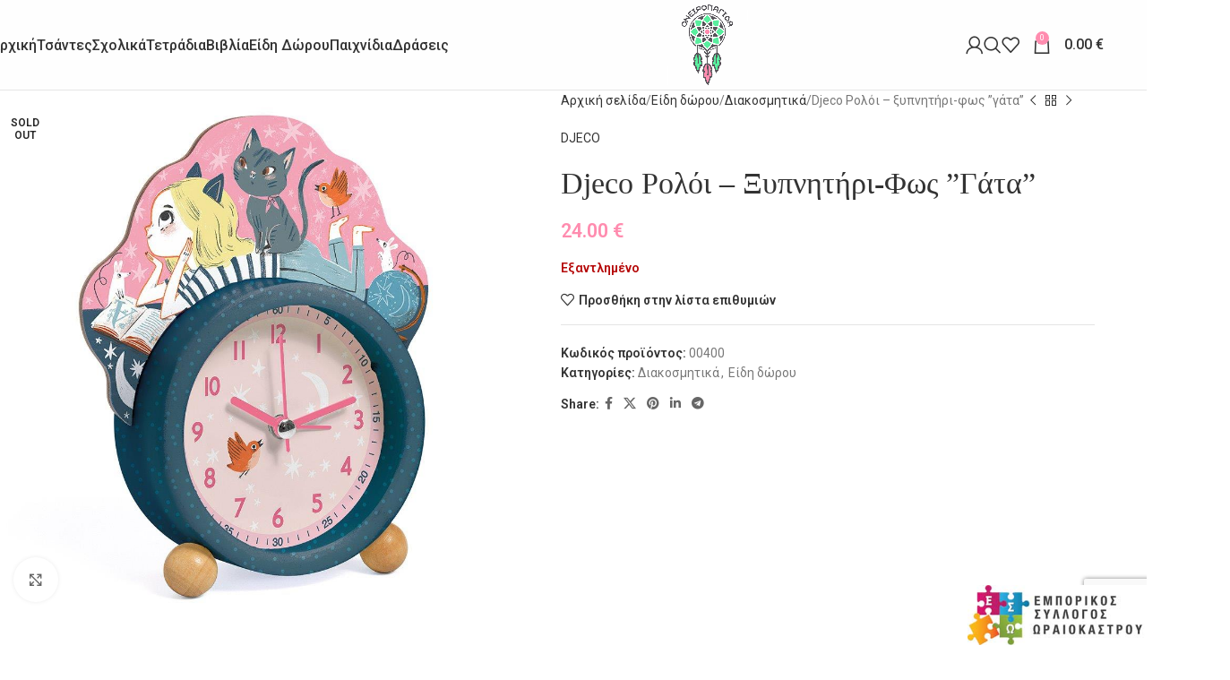

--- FILE ---
content_type: text/html; charset=UTF-8
request_url: https://www.oneiropagidabooks.gr/proion/djeco-roloi-xypnitiri-fos-gata/
body_size: 29480
content:
<!DOCTYPE html>
<html lang="el">
<head>
	<meta charset="UTF-8">
	<meta name="viewport" content="width=device-width, initial-scale=1.0, maximum-scale=1.0, user-scalable=no">
	<link rel="profile" href="https://gmpg.org/xfn/11">
	<link rel="pingback" href="https://www.oneiropagidabooks.gr/xmlrpc.php">

	<meta name='robots' content='index, follow, max-image-preview:large, max-snippet:-1, max-video-preview:-1' />

	<!-- This site is optimized with the Yoast SEO plugin v26.8 - https://yoast.com/product/yoast-seo-wordpress/ -->
	<title>Djeco Ρολόι – ξυπνητήρι-φως ”γάτα” - Ονειροπαγίδα</title>
	<link rel="canonical" href="https://www.oneiropagidabooks.gr/proion/djeco-roloi-xypnitiri-fos-gata/" />
	<meta property="og:locale" content="el_GR" />
	<meta property="og:type" content="article" />
	<meta property="og:title" content="Djeco Ρολόι – ξυπνητήρι-φως ”γάτα” - Ονειροπαγίδα" />
	<meta property="og:description" content="Το ξυπνητήρι «γάτα» από την εταιρία Djeco μπορεί να αποτελέσει ένα όμορφο διακοσμητικό στο δωμάτιο σας, αλλά παράλληλα να γίνει" />
	<meta property="og:url" content="https://www.oneiropagidabooks.gr/proion/djeco-roloi-xypnitiri-fos-gata/" />
	<meta property="og:site_name" content="Ονειροπαγίδα" />
	<meta property="article:publisher" content="https://www.facebook.com/%ce%9f%ce%bd%ce%b5%ce%b9%cf%81%ce%bf%cf%80%ce%b1%ce%b3%ce%af%ce%b4%ce%b1-144884065718468" />
	<meta property="article:modified_time" content="2022-01-11T10:04:07+00:00" />
	<meta property="og:image" content="https://www.oneiropagidabooks.gr/wp-content/uploads/2021/09/3070900004009.jpg" />
	<meta property="og:image:width" content="1000" />
	<meta property="og:image:height" content="1000" />
	<meta property="og:image:type" content="image/jpeg" />
	<meta name="twitter:card" content="summary_large_image" />
	<meta name="twitter:label1" content="Εκτιμώμενος χρόνος ανάγνωσης" />
	<meta name="twitter:data1" content="1 λεπτό" />
	<script type="application/ld+json" class="yoast-schema-graph">{"@context":"https://schema.org","@graph":[{"@type":"WebPage","@id":"https://www.oneiropagidabooks.gr/proion/djeco-roloi-xypnitiri-fos-gata/","url":"https://www.oneiropagidabooks.gr/proion/djeco-roloi-xypnitiri-fos-gata/","name":"Djeco Ρολόι – ξυπνητήρι-φως ”γάτα” - Ονειροπαγίδα","isPartOf":{"@id":"https://www.oneiropagidabooks.gr/#website"},"primaryImageOfPage":{"@id":"https://www.oneiropagidabooks.gr/proion/djeco-roloi-xypnitiri-fos-gata/#primaryimage"},"image":{"@id":"https://www.oneiropagidabooks.gr/proion/djeco-roloi-xypnitiri-fos-gata/#primaryimage"},"thumbnailUrl":"https://www.oneiropagidabooks.gr/wp-content/uploads/2021/09/3070900004009.jpg","datePublished":"2021-09-21T14:53:35+00:00","dateModified":"2022-01-11T10:04:07+00:00","breadcrumb":{"@id":"https://www.oneiropagidabooks.gr/proion/djeco-roloi-xypnitiri-fos-gata/#breadcrumb"},"inLanguage":"el","potentialAction":[{"@type":"ReadAction","target":["https://www.oneiropagidabooks.gr/proion/djeco-roloi-xypnitiri-fos-gata/"]}]},{"@type":"ImageObject","inLanguage":"el","@id":"https://www.oneiropagidabooks.gr/proion/djeco-roloi-xypnitiri-fos-gata/#primaryimage","url":"https://www.oneiropagidabooks.gr/wp-content/uploads/2021/09/3070900004009.jpg","contentUrl":"https://www.oneiropagidabooks.gr/wp-content/uploads/2021/09/3070900004009.jpg","width":1000,"height":1000},{"@type":"BreadcrumbList","@id":"https://www.oneiropagidabooks.gr/proion/djeco-roloi-xypnitiri-fos-gata/#breadcrumb","itemListElement":[{"@type":"ListItem","position":1,"name":"Αρχική","item":"https://www.oneiropagidabooks.gr/"},{"@type":"ListItem","position":2,"name":"Κατάστημα","item":"https://www.oneiropagidabooks.gr/katastima/"},{"@type":"ListItem","position":3,"name":"Djeco Ρολόι – ξυπνητήρι-φως ”γάτα”"}]},{"@type":"WebSite","@id":"https://www.oneiropagidabooks.gr/#website","url":"https://www.oneiropagidabooks.gr/","name":"Ονειροπαγίδα","description":"Βιβλιοπωλείο Θεσσαλονίκη","potentialAction":[{"@type":"SearchAction","target":{"@type":"EntryPoint","urlTemplate":"https://www.oneiropagidabooks.gr/?s={search_term_string}"},"query-input":{"@type":"PropertyValueSpecification","valueRequired":true,"valueName":"search_term_string"}}],"inLanguage":"el"}]}</script>
	<!-- / Yoast SEO plugin. -->


<link rel='dns-prefetch' href='//fonts.googleapis.com' />
<link rel="alternate" type="application/rss+xml" title="Ροή RSS &raquo; Ονειροπαγίδα" href="https://www.oneiropagidabooks.gr/feed/" />
<link rel="alternate" title="oEmbed (JSON)" type="application/json+oembed" href="https://www.oneiropagidabooks.gr/wp-json/oembed/1.0/embed?url=https%3A%2F%2Fwww.oneiropagidabooks.gr%2Fproion%2Fdjeco-roloi-xypnitiri-fos-gata%2F" />
<link rel="alternate" title="oEmbed (XML)" type="text/xml+oembed" href="https://www.oneiropagidabooks.gr/wp-json/oembed/1.0/embed?url=https%3A%2F%2Fwww.oneiropagidabooks.gr%2Fproion%2Fdjeco-roloi-xypnitiri-fos-gata%2F&#038;format=xml" />
<style id='wp-img-auto-sizes-contain-inline-css' type='text/css'>
img:is([sizes=auto i],[sizes^="auto," i]){contain-intrinsic-size:3000px 1500px}
/*# sourceURL=wp-img-auto-sizes-contain-inline-css */
</style>
<style id='woocommerce-inline-inline-css' type='text/css'>
.woocommerce form .form-row .required { visibility: visible; }
/*# sourceURL=woocommerce-inline-inline-css */
</style>
<link rel='stylesheet' id='js_composer_front-css' href='https://www.oneiropagidabooks.gr/wp-content/plugins/js_composer/assets/css/js_composer.min.css?ver=8.4.1' type='text/css' media='all' />
<link rel='stylesheet' id='woodmart-style-css' href='https://www.oneiropagidabooks.gr/wp-content/themes/oneiropagida/css/parts/base.min.css?ver=8.1.2' type='text/css' media='all' />
<link rel='stylesheet' id='wd-helpers-wpb-elem-css' href='https://www.oneiropagidabooks.gr/wp-content/themes/oneiropagida/css/parts/helpers-wpb-elem.min.css?ver=8.1.2' type='text/css' media='all' />
<link rel='stylesheet' id='wd-lazy-loading-css' href='https://www.oneiropagidabooks.gr/wp-content/themes/oneiropagida/css/parts/opt-lazy-load.min.css?ver=8.1.2' type='text/css' media='all' />
<link rel='stylesheet' id='wd-revolution-slider-css' href='https://www.oneiropagidabooks.gr/wp-content/themes/oneiropagida/css/parts/int-rev-slider.min.css?ver=8.1.2' type='text/css' media='all' />
<link rel='stylesheet' id='wd-wpbakery-base-css' href='https://www.oneiropagidabooks.gr/wp-content/themes/oneiropagida/css/parts/int-wpb-base.min.css?ver=8.1.2' type='text/css' media='all' />
<link rel='stylesheet' id='wd-wpbakery-base-deprecated-css' href='https://www.oneiropagidabooks.gr/wp-content/themes/oneiropagida/css/parts/int-wpb-base-deprecated.min.css?ver=8.1.2' type='text/css' media='all' />
<link rel='stylesheet' id='wd-woocommerce-base-css' href='https://www.oneiropagidabooks.gr/wp-content/themes/oneiropagida/css/parts/woocommerce-base.min.css?ver=8.1.2' type='text/css' media='all' />
<link rel='stylesheet' id='wd-mod-star-rating-css' href='https://www.oneiropagidabooks.gr/wp-content/themes/oneiropagida/css/parts/mod-star-rating.min.css?ver=8.1.2' type='text/css' media='all' />
<link rel='stylesheet' id='wd-woocommerce-block-notices-css' href='https://www.oneiropagidabooks.gr/wp-content/themes/oneiropagida/css/parts/woo-mod-block-notices.min.css?ver=8.1.2' type='text/css' media='all' />
<link rel='stylesheet' id='wd-woo-mod-quantity-css' href='https://www.oneiropagidabooks.gr/wp-content/themes/oneiropagida/css/parts/woo-mod-quantity.min.css?ver=8.1.2' type='text/css' media='all' />
<link rel='stylesheet' id='wd-woo-single-prod-el-base-css' href='https://www.oneiropagidabooks.gr/wp-content/themes/oneiropagida/css/parts/woo-single-prod-el-base.min.css?ver=8.1.2' type='text/css' media='all' />
<link rel='stylesheet' id='wd-woo-mod-stock-status-css' href='https://www.oneiropagidabooks.gr/wp-content/themes/oneiropagida/css/parts/woo-mod-stock-status.min.css?ver=8.1.2' type='text/css' media='all' />
<link rel='stylesheet' id='wd-woo-mod-shop-attributes-css' href='https://www.oneiropagidabooks.gr/wp-content/themes/oneiropagida/css/parts/woo-mod-shop-attributes.min.css?ver=8.1.2' type='text/css' media='all' />
<link rel='stylesheet' id='child-style-css' href='https://www.oneiropagidabooks.gr/wp-content/themes/oneiropagida-child/style.css?ver=8.1.2' type='text/css' media='all' />
<link rel='stylesheet' id='wd-header-base-css' href='https://www.oneiropagidabooks.gr/wp-content/themes/oneiropagida/css/parts/header-base.min.css?ver=8.1.2' type='text/css' media='all' />
<link rel='stylesheet' id='wd-mod-tools-css' href='https://www.oneiropagidabooks.gr/wp-content/themes/oneiropagida/css/parts/mod-tools.min.css?ver=8.1.2' type='text/css' media='all' />
<link rel='stylesheet' id='wd-header-elements-base-css' href='https://www.oneiropagidabooks.gr/wp-content/themes/oneiropagida/css/parts/header-el-base.min.css?ver=8.1.2' type='text/css' media='all' />
<link rel='stylesheet' id='wd-social-icons-css' href='https://www.oneiropagidabooks.gr/wp-content/themes/oneiropagida/css/parts/el-social-icons.min.css?ver=8.1.2' type='text/css' media='all' />
<link rel='stylesheet' id='wd-woo-mod-login-form-css' href='https://www.oneiropagidabooks.gr/wp-content/themes/oneiropagida/css/parts/woo-mod-login-form.min.css?ver=8.1.2' type='text/css' media='all' />
<link rel='stylesheet' id='wd-header-my-account-css' href='https://www.oneiropagidabooks.gr/wp-content/themes/oneiropagida/css/parts/header-el-my-account.min.css?ver=8.1.2' type='text/css' media='all' />
<link rel='stylesheet' id='wd-header-search-css' href='https://www.oneiropagidabooks.gr/wp-content/themes/oneiropagida/css/parts/header-el-search.min.css?ver=8.1.2' type='text/css' media='all' />
<link rel='stylesheet' id='wd-header-cart-side-css' href='https://www.oneiropagidabooks.gr/wp-content/themes/oneiropagida/css/parts/header-el-cart-side.min.css?ver=8.1.2' type='text/css' media='all' />
<link rel='stylesheet' id='wd-header-cart-css' href='https://www.oneiropagidabooks.gr/wp-content/themes/oneiropagida/css/parts/header-el-cart.min.css?ver=8.1.2' type='text/css' media='all' />
<link rel='stylesheet' id='wd-widget-shopping-cart-css' href='https://www.oneiropagidabooks.gr/wp-content/themes/oneiropagida/css/parts/woo-widget-shopping-cart.min.css?ver=8.1.2' type='text/css' media='all' />
<link rel='stylesheet' id='wd-widget-product-list-css' href='https://www.oneiropagidabooks.gr/wp-content/themes/oneiropagida/css/parts/woo-widget-product-list.min.css?ver=8.1.2' type='text/css' media='all' />
<link rel='stylesheet' id='wd-header-mobile-nav-dropdown-css' href='https://www.oneiropagidabooks.gr/wp-content/themes/oneiropagida/css/parts/header-el-mobile-nav-dropdown.min.css?ver=8.1.2' type='text/css' media='all' />
<link rel='stylesheet' id='wd-page-title-css' href='https://www.oneiropagidabooks.gr/wp-content/themes/oneiropagida/css/parts/page-title.min.css?ver=8.1.2' type='text/css' media='all' />
<link rel='stylesheet' id='wd-woo-single-prod-predefined-css' href='https://www.oneiropagidabooks.gr/wp-content/themes/oneiropagida/css/parts/woo-single-prod-predefined.min.css?ver=8.1.2' type='text/css' media='all' />
<link rel='stylesheet' id='wd-woo-single-prod-and-quick-view-predefined-css' href='https://www.oneiropagidabooks.gr/wp-content/themes/oneiropagida/css/parts/woo-single-prod-and-quick-view-predefined.min.css?ver=8.1.2' type='text/css' media='all' />
<link rel='stylesheet' id='wd-woo-single-prod-el-tabs-predefined-css' href='https://www.oneiropagidabooks.gr/wp-content/themes/oneiropagida/css/parts/woo-single-prod-el-tabs-predefined.min.css?ver=8.1.2' type='text/css' media='all' />
<link rel='stylesheet' id='wd-woo-single-prod-el-gallery-css' href='https://www.oneiropagidabooks.gr/wp-content/themes/oneiropagida/css/parts/woo-single-prod-el-gallery.min.css?ver=8.1.2' type='text/css' media='all' />
<link rel='stylesheet' id='wd-swiper-css' href='https://www.oneiropagidabooks.gr/wp-content/themes/oneiropagida/css/parts/lib-swiper.min.css?ver=8.1.2' type='text/css' media='all' />
<link rel='stylesheet' id='wd-woo-mod-product-labels-css' href='https://www.oneiropagidabooks.gr/wp-content/themes/oneiropagida/css/parts/woo-mod-product-labels.min.css?ver=8.1.2' type='text/css' media='all' />
<link rel='stylesheet' id='wd-woo-mod-product-labels-round-css' href='https://www.oneiropagidabooks.gr/wp-content/themes/oneiropagida/css/parts/woo-mod-product-labels-round.min.css?ver=8.1.2' type='text/css' media='all' />
<link rel='stylesheet' id='wd-swiper-arrows-css' href='https://www.oneiropagidabooks.gr/wp-content/themes/oneiropagida/css/parts/lib-swiper-arrows.min.css?ver=8.1.2' type='text/css' media='all' />
<link rel='stylesheet' id='wd-photoswipe-css' href='https://www.oneiropagidabooks.gr/wp-content/themes/oneiropagida/css/parts/lib-photoswipe.min.css?ver=8.1.2' type='text/css' media='all' />
<link rel='stylesheet' id='wd-woo-single-prod-el-navigation-css' href='https://www.oneiropagidabooks.gr/wp-content/themes/oneiropagida/css/parts/woo-single-prod-el-navigation.min.css?ver=8.1.2' type='text/css' media='all' />
<link rel='stylesheet' id='wd-tabs-css' href='https://www.oneiropagidabooks.gr/wp-content/themes/oneiropagida/css/parts/el-tabs.min.css?ver=8.1.2' type='text/css' media='all' />
<link rel='stylesheet' id='wd-woo-single-prod-el-tabs-opt-layout-tabs-css' href='https://www.oneiropagidabooks.gr/wp-content/themes/oneiropagida/css/parts/woo-single-prod-el-tabs-opt-layout-tabs.min.css?ver=8.1.2' type='text/css' media='all' />
<link rel='stylesheet' id='wd-accordion-css' href='https://www.oneiropagidabooks.gr/wp-content/themes/oneiropagida/css/parts/el-accordion.min.css?ver=8.1.2' type='text/css' media='all' />
<link rel='stylesheet' id='wd-accordion-elem-wpb-css' href='https://www.oneiropagidabooks.gr/wp-content/themes/oneiropagida/css/parts/el-accordion-wpb-elem.min.css?ver=8.1.2' type='text/css' media='all' />
<link rel='stylesheet' id='wd-product-loop-css' href='https://www.oneiropagidabooks.gr/wp-content/themes/oneiropagida/css/parts/woo-product-loop.min.css?ver=8.1.2' type='text/css' media='all' />
<link rel='stylesheet' id='wd-product-loop-quick-css' href='https://www.oneiropagidabooks.gr/wp-content/themes/oneiropagida/css/parts/woo-product-loop-quick.min.css?ver=8.1.2' type='text/css' media='all' />
<link rel='stylesheet' id='wd-woo-mod-add-btn-replace-css' href='https://www.oneiropagidabooks.gr/wp-content/themes/oneiropagida/css/parts/woo-mod-add-btn-replace.min.css?ver=8.1.2' type='text/css' media='all' />
<link rel='stylesheet' id='wd-mfp-popup-css' href='https://www.oneiropagidabooks.gr/wp-content/themes/oneiropagida/css/parts/lib-magnific-popup.min.css?ver=8.1.2' type='text/css' media='all' />
<link rel='stylesheet' id='wd-swiper-pagin-css' href='https://www.oneiropagidabooks.gr/wp-content/themes/oneiropagida/css/parts/lib-swiper-pagin.min.css?ver=8.1.2' type='text/css' media='all' />
<link rel='stylesheet' id='wd-brands-css' href='https://www.oneiropagidabooks.gr/wp-content/themes/oneiropagida/css/parts/el-brand.min.css?ver=8.1.2' type='text/css' media='all' />
<link rel='stylesheet' id='wd-widget-nav-css' href='https://www.oneiropagidabooks.gr/wp-content/themes/oneiropagida/css/parts/widget-nav.min.css?ver=8.1.2' type='text/css' media='all' />
<link rel='stylesheet' id='wd-scroll-top-css' href='https://www.oneiropagidabooks.gr/wp-content/themes/oneiropagida/css/parts/opt-scrolltotop.min.css?ver=8.1.2' type='text/css' media='all' />
<link rel='stylesheet' id='wd-wd-search-results-css' href='https://www.oneiropagidabooks.gr/wp-content/themes/oneiropagida/css/parts/wd-search-results.min.css?ver=8.1.2' type='text/css' media='all' />
<link rel='stylesheet' id='wd-header-search-fullscreen-css' href='https://www.oneiropagidabooks.gr/wp-content/themes/oneiropagida/css/parts/header-el-search-fullscreen-general.min.css?ver=8.1.2' type='text/css' media='all' />
<link rel='stylesheet' id='wd-header-search-fullscreen-1-css' href='https://www.oneiropagidabooks.gr/wp-content/themes/oneiropagida/css/parts/header-el-search-fullscreen-1.min.css?ver=8.1.2' type='text/css' media='all' />
<link rel='stylesheet' id='wd-wd-search-form-css' href='https://www.oneiropagidabooks.gr/wp-content/themes/oneiropagida/css/parts/wd-search-form.min.css?ver=8.1.2' type='text/css' media='all' />
<link rel='stylesheet' id='wd-header-my-account-sidebar-css' href='https://www.oneiropagidabooks.gr/wp-content/themes/oneiropagida/css/parts/header-el-my-account-sidebar.min.css?ver=8.1.2' type='text/css' media='all' />
<link rel='stylesheet' id='wd-header-banner-css' href='https://www.oneiropagidabooks.gr/wp-content/themes/oneiropagida/css/parts/opt-header-banner.min.css?ver=8.1.2' type='text/css' media='all' />
<link rel='stylesheet' id='wd-responsive-text-css' href='https://www.oneiropagidabooks.gr/wp-content/themes/oneiropagida/css/parts/el-responsive-text.min.css?ver=8.1.2' type='text/css' media='all' />
<link rel='stylesheet' id='xts-style-theme_settings_default-css' href='https://www.oneiropagidabooks.gr/wp-content/uploads/2025/05/xts-theme_settings_default-1748425624.css?ver=8.1.2' type='text/css' media='all' />
<link rel='stylesheet' id='xts-google-fonts-css' href='https://fonts.googleapis.com/css?family=Roboto%3A400%2C600%2C500%7CItalianno%3A400&#038;display=swap&#038;ver=8.1.2' type='text/css' media='all' />
<script type="text/javascript" src="https://www.oneiropagidabooks.gr/wp-includes/js/jquery/jquery.min.js?ver=3.7.1" id="jquery-core-js"></script>
<script type="text/javascript" src="//www.oneiropagidabooks.gr/wp-content/plugins/revslider/sr6/assets/js/rbtools.min.js?ver=6.7.29" async id="tp-tools-js"></script>
<script type="text/javascript" src="//www.oneiropagidabooks.gr/wp-content/plugins/revslider/sr6/assets/js/rs6.min.js?ver=6.7.34" async id="revmin-js"></script>
<script type="text/javascript" src="https://www.oneiropagidabooks.gr/wp-content/plugins/woocommerce/assets/js/jquery-blockui/jquery.blockUI.min.js?ver=2.7.0-wc.9.8.5" id="jquery-blockui-js" data-wp-strategy="defer"></script>
<script type="text/javascript" id="wc-add-to-cart-js-extra">
/* <![CDATA[ */
var wc_add_to_cart_params = {"ajax_url":"/wp-admin/admin-ajax.php","wc_ajax_url":"/?wc-ajax=%%endpoint%%","i18n_view_cart":"\u039a\u03b1\u03bb\u03ac\u03b8\u03b9","cart_url":"https://www.oneiropagidabooks.gr/kalathi-agoron/","is_cart":"","cart_redirect_after_add":"no"};
//# sourceURL=wc-add-to-cart-js-extra
/* ]]> */
</script>
<script type="text/javascript" src="https://www.oneiropagidabooks.gr/wp-content/plugins/woocommerce/assets/js/frontend/add-to-cart.min.js?ver=9.8.5" id="wc-add-to-cart-js" data-wp-strategy="defer"></script>
<script type="text/javascript" src="https://www.oneiropagidabooks.gr/wp-content/plugins/woocommerce/assets/js/zoom/jquery.zoom.min.js?ver=1.7.21-wc.9.8.5" id="zoom-js" defer="defer" data-wp-strategy="defer"></script>
<script type="text/javascript" id="wc-single-product-js-extra">
/* <![CDATA[ */
var wc_single_product_params = {"i18n_required_rating_text":"\u03a0\u03b1\u03c1\u03b1\u03ba\u03b1\u03bb\u03bf\u03cd\u03bc\u03b5, \u03b5\u03c0\u03b9\u03bb\u03ad\u03be\u03c4\u03b5 \u03bc\u03af\u03b1 \u03b2\u03b1\u03b8\u03bc\u03bf\u03bb\u03bf\u03b3\u03af\u03b1","i18n_rating_options":["1 \u03b1\u03c0\u03cc 5 \u03b1\u03c3\u03c4\u03ad\u03c1\u03b9\u03b1","2 \u03b1\u03c0\u03cc 5 \u03b1\u03c3\u03c4\u03ad\u03c1\u03b9\u03b1","3 \u03b1\u03c0\u03cc 5 \u03b1\u03c3\u03c4\u03ad\u03c1\u03b9\u03b1","4 \u03b1\u03c0\u03cc 5 \u03b1\u03c3\u03c4\u03ad\u03c1\u03b9\u03b1","5 \u03b1\u03c0\u03cc 5 \u03b1\u03c3\u03c4\u03ad\u03c1\u03b9\u03b1"],"i18n_product_gallery_trigger_text":"View full-screen image gallery","review_rating_required":"yes","flexslider":{"rtl":false,"animation":"slide","smoothHeight":true,"directionNav":false,"controlNav":"thumbnails","slideshow":false,"animationSpeed":500,"animationLoop":false,"allowOneSlide":false},"zoom_enabled":"","zoom_options":[],"photoswipe_enabled":"","photoswipe_options":{"shareEl":false,"closeOnScroll":false,"history":false,"hideAnimationDuration":0,"showAnimationDuration":0},"flexslider_enabled":""};
//# sourceURL=wc-single-product-js-extra
/* ]]> */
</script>
<script type="text/javascript" src="https://www.oneiropagidabooks.gr/wp-content/plugins/woocommerce/assets/js/frontend/single-product.min.js?ver=9.8.5" id="wc-single-product-js" defer="defer" data-wp-strategy="defer"></script>
<script type="text/javascript" src="https://www.oneiropagidabooks.gr/wp-content/plugins/woocommerce/assets/js/js-cookie/js.cookie.min.js?ver=2.1.4-wc.9.8.5" id="js-cookie-js" defer="defer" data-wp-strategy="defer"></script>
<script type="text/javascript" id="woocommerce-js-extra">
/* <![CDATA[ */
var woocommerce_params = {"ajax_url":"/wp-admin/admin-ajax.php","wc_ajax_url":"/?wc-ajax=%%endpoint%%","i18n_password_show":"\u0395\u03bc\u03c6\u03ac\u03bd\u03b9\u03c3\u03b7 \u03c3\u03c5\u03bd\u03b8\u03b7\u03bc\u03b1\u03c4\u03b9\u03ba\u03bf\u03cd","i18n_password_hide":"\u0391\u03c0\u03cc\u03ba\u03c1\u03c5\u03c8\u03b7 \u03c3\u03c5\u03bd\u03b8\u03b7\u03bc\u03b1\u03c4\u03b9\u03ba\u03bf\u03cd"};
//# sourceURL=woocommerce-js-extra
/* ]]> */
</script>
<script type="text/javascript" src="https://www.oneiropagidabooks.gr/wp-content/plugins/woocommerce/assets/js/frontend/woocommerce.min.js?ver=9.8.5" id="woocommerce-js" defer="defer" data-wp-strategy="defer"></script>
<script type="text/javascript" src="https://www.oneiropagidabooks.gr/wp-content/plugins/js_composer/assets/js/vendors/woocommerce-add-to-cart.js?ver=8.4.1" id="vc_woocommerce-add-to-cart-js-js"></script>
<script type="text/javascript" src="https://www.oneiropagidabooks.gr/wp-content/themes/oneiropagida/js/libs/device.min.js?ver=8.1.2" id="wd-device-library-js"></script>
<script type="text/javascript" src="https://www.oneiropagidabooks.gr/wp-content/themes/oneiropagida/js/scripts/global/scrollBar.min.js?ver=8.1.2" id="wd-scrollbar-js"></script>
<script></script><link rel="https://api.w.org/" href="https://www.oneiropagidabooks.gr/wp-json/" /><link rel="alternate" title="JSON" type="application/json" href="https://www.oneiropagidabooks.gr/wp-json/wp/v2/product/5153" />					<meta name="viewport" content="width=device-width, initial-scale=1.0, maximum-scale=1.0, user-scalable=no">
											<link rel="preload" as="font" href="https://www.oneiropagidabooks.gr/wp-content/themes/oneiropagida/fonts/woodmart-font-1-400.woff2?v=8.1.2" type="font/woff2" crossorigin>
						<noscript><style>.woocommerce-product-gallery{ opacity: 1 !important; }</style></noscript>
	<meta name="generator" content="Powered by WPBakery Page Builder - drag and drop page builder for WordPress."/>
<meta name="generator" content="Powered by Slider Revolution 6.7.34 - responsive, Mobile-Friendly Slider Plugin for WordPress with comfortable drag and drop interface." />
<link rel="icon" href="https://www.oneiropagidabooks.gr/wp-content/uploads/2021/05/logo-square-150x150.png" sizes="32x32" />
<link rel="icon" href="https://www.oneiropagidabooks.gr/wp-content/uploads/2021/05/logo-square-300x300.png" sizes="192x192" />
<link rel="apple-touch-icon" href="https://www.oneiropagidabooks.gr/wp-content/uploads/2021/05/logo-square-300x300.png" />
<meta name="msapplication-TileImage" content="https://www.oneiropagidabooks.gr/wp-content/uploads/2021/05/logo-square-300x300.png" />
<script>function setREVStartSize(e){
			//window.requestAnimationFrame(function() {
				window.RSIW = window.RSIW===undefined ? window.innerWidth : window.RSIW;
				window.RSIH = window.RSIH===undefined ? window.innerHeight : window.RSIH;
				try {
					var pw = document.getElementById(e.c).parentNode.offsetWidth,
						newh;
					pw = pw===0 || isNaN(pw) || (e.l=="fullwidth" || e.layout=="fullwidth") ? window.RSIW : pw;
					e.tabw = e.tabw===undefined ? 0 : parseInt(e.tabw);
					e.thumbw = e.thumbw===undefined ? 0 : parseInt(e.thumbw);
					e.tabh = e.tabh===undefined ? 0 : parseInt(e.tabh);
					e.thumbh = e.thumbh===undefined ? 0 : parseInt(e.thumbh);
					e.tabhide = e.tabhide===undefined ? 0 : parseInt(e.tabhide);
					e.thumbhide = e.thumbhide===undefined ? 0 : parseInt(e.thumbhide);
					e.mh = e.mh===undefined || e.mh=="" || e.mh==="auto" ? 0 : parseInt(e.mh,0);
					if(e.layout==="fullscreen" || e.l==="fullscreen")
						newh = Math.max(e.mh,window.RSIH);
					else{
						e.gw = Array.isArray(e.gw) ? e.gw : [e.gw];
						for (var i in e.rl) if (e.gw[i]===undefined || e.gw[i]===0) e.gw[i] = e.gw[i-1];
						e.gh = e.el===undefined || e.el==="" || (Array.isArray(e.el) && e.el.length==0)? e.gh : e.el;
						e.gh = Array.isArray(e.gh) ? e.gh : [e.gh];
						for (var i in e.rl) if (e.gh[i]===undefined || e.gh[i]===0) e.gh[i] = e.gh[i-1];
											
						var nl = new Array(e.rl.length),
							ix = 0,
							sl;
						e.tabw = e.tabhide>=pw ? 0 : e.tabw;
						e.thumbw = e.thumbhide>=pw ? 0 : e.thumbw;
						e.tabh = e.tabhide>=pw ? 0 : e.tabh;
						e.thumbh = e.thumbhide>=pw ? 0 : e.thumbh;
						for (var i in e.rl) nl[i] = e.rl[i]<window.RSIW ? 0 : e.rl[i];
						sl = nl[0];
						for (var i in nl) if (sl>nl[i] && nl[i]>0) { sl = nl[i]; ix=i;}
						var m = pw>(e.gw[ix]+e.tabw+e.thumbw) ? 1 : (pw-(e.tabw+e.thumbw)) / (e.gw[ix]);
						newh =  (e.gh[ix] * m) + (e.tabh + e.thumbh);
					}
					var el = document.getElementById(e.c);
					if (el!==null && el) el.style.height = newh+"px";
					el = document.getElementById(e.c+"_wrapper");
					if (el!==null && el) {
						el.style.height = newh+"px";
						el.style.display = "block";
					}
				} catch(e){
					console.log("Failure at Presize of Slider:" + e)
				}
			//});
		  };</script>
<style>
		
		</style><noscript><style> .wpb_animate_when_almost_visible { opacity: 1; }</style></noscript>			<style id="wd-style-header_752055-css" data-type="wd-style-header_752055">
				:root{
	--wd-top-bar-h: .00001px;
	--wd-top-bar-sm-h: .00001px;
	--wd-top-bar-sticky-h: .00001px;
	--wd-top-bar-brd-w: .00001px;

	--wd-header-general-h: 100px;
	--wd-header-general-sm-h: 60px;
	--wd-header-general-sticky-h: 60px;
	--wd-header-general-brd-w: 1px;

	--wd-header-bottom-h: 52px;
	--wd-header-bottom-sm-h: 52px;
	--wd-header-bottom-sticky-h: .00001px;
	--wd-header-bottom-brd-w: .00001px;

	--wd-header-clone-h: .00001px;

	--wd-header-brd-w: calc(var(--wd-top-bar-brd-w) + var(--wd-header-general-brd-w) + var(--wd-header-bottom-brd-w));
	--wd-header-h: calc(var(--wd-top-bar-h) + var(--wd-header-general-h) + var(--wd-header-bottom-h) + var(--wd-header-brd-w));
	--wd-header-sticky-h: calc(var(--wd-top-bar-sticky-h) + var(--wd-header-general-sticky-h) + var(--wd-header-bottom-sticky-h) + var(--wd-header-clone-h) + var(--wd-header-brd-w));
	--wd-header-sm-h: calc(var(--wd-top-bar-sm-h) + var(--wd-header-general-sm-h) + var(--wd-header-bottom-sm-h) + var(--wd-header-brd-w));
}


.whb-sticked .whb-general-header .wd-dropdown:not(.sub-sub-menu) {
	margin-top: 10px;
}

.whb-sticked .whb-general-header .wd-dropdown:not(.sub-sub-menu):after {
	height: 20px;
}


:root:has(.whb-general-header.whb-border-boxed) {
	--wd-header-general-brd-w: .00001px;
}

@media (max-width: 1024px) {
:root:has(.whb-general-header.whb-hidden-mobile) {
	--wd-header-general-brd-w: .00001px;
}
}


.whb-header-bottom .wd-dropdown {
	margin-top: 6px;
}

.whb-header-bottom .wd-dropdown:after {
	height: 16px;
}



		
.whb-9x1ytaxq7aphtb3npidp form.searchform {
	--wd-form-height: 46px;
}
.whb-general-header {
	background-color: rgba(254, 254, 254, 1);border-color: rgba(129, 129, 129, 0.2);border-bottom-width: 1px;border-bottom-style: solid;
}

.whb-header-bottom {
	border-bottom-width: 0px;border-bottom-style: solid;
}
			</style>
				<!-- Global site tag (gtag.js) - Google Analytics -->
<script async src="https://www.googletagmanager.com/gtag/js?id=G-8V29LHHNE7"></script>
<script>
  window.dataLayer = window.dataLayer || [];
  function gtag(){dataLayer.push(arguments);}
  gtag('js', new Date());

  gtag('config', 'G-8V29LHHNE7');
</script>
	
<style id='global-styles-inline-css' type='text/css'>
:root{--wp--preset--aspect-ratio--square: 1;--wp--preset--aspect-ratio--4-3: 4/3;--wp--preset--aspect-ratio--3-4: 3/4;--wp--preset--aspect-ratio--3-2: 3/2;--wp--preset--aspect-ratio--2-3: 2/3;--wp--preset--aspect-ratio--16-9: 16/9;--wp--preset--aspect-ratio--9-16: 9/16;--wp--preset--color--black: #000000;--wp--preset--color--cyan-bluish-gray: #abb8c3;--wp--preset--color--white: #ffffff;--wp--preset--color--pale-pink: #f78da7;--wp--preset--color--vivid-red: #cf2e2e;--wp--preset--color--luminous-vivid-orange: #ff6900;--wp--preset--color--luminous-vivid-amber: #fcb900;--wp--preset--color--light-green-cyan: #7bdcb5;--wp--preset--color--vivid-green-cyan: #00d084;--wp--preset--color--pale-cyan-blue: #8ed1fc;--wp--preset--color--vivid-cyan-blue: #0693e3;--wp--preset--color--vivid-purple: #9b51e0;--wp--preset--gradient--vivid-cyan-blue-to-vivid-purple: linear-gradient(135deg,rgb(6,147,227) 0%,rgb(155,81,224) 100%);--wp--preset--gradient--light-green-cyan-to-vivid-green-cyan: linear-gradient(135deg,rgb(122,220,180) 0%,rgb(0,208,130) 100%);--wp--preset--gradient--luminous-vivid-amber-to-luminous-vivid-orange: linear-gradient(135deg,rgb(252,185,0) 0%,rgb(255,105,0) 100%);--wp--preset--gradient--luminous-vivid-orange-to-vivid-red: linear-gradient(135deg,rgb(255,105,0) 0%,rgb(207,46,46) 100%);--wp--preset--gradient--very-light-gray-to-cyan-bluish-gray: linear-gradient(135deg,rgb(238,238,238) 0%,rgb(169,184,195) 100%);--wp--preset--gradient--cool-to-warm-spectrum: linear-gradient(135deg,rgb(74,234,220) 0%,rgb(151,120,209) 20%,rgb(207,42,186) 40%,rgb(238,44,130) 60%,rgb(251,105,98) 80%,rgb(254,248,76) 100%);--wp--preset--gradient--blush-light-purple: linear-gradient(135deg,rgb(255,206,236) 0%,rgb(152,150,240) 100%);--wp--preset--gradient--blush-bordeaux: linear-gradient(135deg,rgb(254,205,165) 0%,rgb(254,45,45) 50%,rgb(107,0,62) 100%);--wp--preset--gradient--luminous-dusk: linear-gradient(135deg,rgb(255,203,112) 0%,rgb(199,81,192) 50%,rgb(65,88,208) 100%);--wp--preset--gradient--pale-ocean: linear-gradient(135deg,rgb(255,245,203) 0%,rgb(182,227,212) 50%,rgb(51,167,181) 100%);--wp--preset--gradient--electric-grass: linear-gradient(135deg,rgb(202,248,128) 0%,rgb(113,206,126) 100%);--wp--preset--gradient--midnight: linear-gradient(135deg,rgb(2,3,129) 0%,rgb(40,116,252) 100%);--wp--preset--font-size--small: 13px;--wp--preset--font-size--medium: 20px;--wp--preset--font-size--large: 36px;--wp--preset--font-size--x-large: 42px;--wp--preset--spacing--20: 0.44rem;--wp--preset--spacing--30: 0.67rem;--wp--preset--spacing--40: 1rem;--wp--preset--spacing--50: 1.5rem;--wp--preset--spacing--60: 2.25rem;--wp--preset--spacing--70: 3.38rem;--wp--preset--spacing--80: 5.06rem;--wp--preset--shadow--natural: 6px 6px 9px rgba(0, 0, 0, 0.2);--wp--preset--shadow--deep: 12px 12px 50px rgba(0, 0, 0, 0.4);--wp--preset--shadow--sharp: 6px 6px 0px rgba(0, 0, 0, 0.2);--wp--preset--shadow--outlined: 6px 6px 0px -3px rgb(255, 255, 255), 6px 6px rgb(0, 0, 0);--wp--preset--shadow--crisp: 6px 6px 0px rgb(0, 0, 0);}:where(body) { margin: 0; }.wp-site-blocks > .alignleft { float: left; margin-right: 2em; }.wp-site-blocks > .alignright { float: right; margin-left: 2em; }.wp-site-blocks > .aligncenter { justify-content: center; margin-left: auto; margin-right: auto; }:where(.is-layout-flex){gap: 0.5em;}:where(.is-layout-grid){gap: 0.5em;}.is-layout-flow > .alignleft{float: left;margin-inline-start: 0;margin-inline-end: 2em;}.is-layout-flow > .alignright{float: right;margin-inline-start: 2em;margin-inline-end: 0;}.is-layout-flow > .aligncenter{margin-left: auto !important;margin-right: auto !important;}.is-layout-constrained > .alignleft{float: left;margin-inline-start: 0;margin-inline-end: 2em;}.is-layout-constrained > .alignright{float: right;margin-inline-start: 2em;margin-inline-end: 0;}.is-layout-constrained > .aligncenter{margin-left: auto !important;margin-right: auto !important;}.is-layout-constrained > :where(:not(.alignleft):not(.alignright):not(.alignfull)){margin-left: auto !important;margin-right: auto !important;}body .is-layout-flex{display: flex;}.is-layout-flex{flex-wrap: wrap;align-items: center;}.is-layout-flex > :is(*, div){margin: 0;}body .is-layout-grid{display: grid;}.is-layout-grid > :is(*, div){margin: 0;}body{padding-top: 0px;padding-right: 0px;padding-bottom: 0px;padding-left: 0px;}a:where(:not(.wp-element-button)){text-decoration: none;}:root :where(.wp-element-button, .wp-block-button__link){background-color: #32373c;border-width: 0;color: #fff;font-family: inherit;font-size: inherit;font-style: inherit;font-weight: inherit;letter-spacing: inherit;line-height: inherit;padding-top: calc(0.667em + 2px);padding-right: calc(1.333em + 2px);padding-bottom: calc(0.667em + 2px);padding-left: calc(1.333em + 2px);text-decoration: none;text-transform: inherit;}.has-black-color{color: var(--wp--preset--color--black) !important;}.has-cyan-bluish-gray-color{color: var(--wp--preset--color--cyan-bluish-gray) !important;}.has-white-color{color: var(--wp--preset--color--white) !important;}.has-pale-pink-color{color: var(--wp--preset--color--pale-pink) !important;}.has-vivid-red-color{color: var(--wp--preset--color--vivid-red) !important;}.has-luminous-vivid-orange-color{color: var(--wp--preset--color--luminous-vivid-orange) !important;}.has-luminous-vivid-amber-color{color: var(--wp--preset--color--luminous-vivid-amber) !important;}.has-light-green-cyan-color{color: var(--wp--preset--color--light-green-cyan) !important;}.has-vivid-green-cyan-color{color: var(--wp--preset--color--vivid-green-cyan) !important;}.has-pale-cyan-blue-color{color: var(--wp--preset--color--pale-cyan-blue) !important;}.has-vivid-cyan-blue-color{color: var(--wp--preset--color--vivid-cyan-blue) !important;}.has-vivid-purple-color{color: var(--wp--preset--color--vivid-purple) !important;}.has-black-background-color{background-color: var(--wp--preset--color--black) !important;}.has-cyan-bluish-gray-background-color{background-color: var(--wp--preset--color--cyan-bluish-gray) !important;}.has-white-background-color{background-color: var(--wp--preset--color--white) !important;}.has-pale-pink-background-color{background-color: var(--wp--preset--color--pale-pink) !important;}.has-vivid-red-background-color{background-color: var(--wp--preset--color--vivid-red) !important;}.has-luminous-vivid-orange-background-color{background-color: var(--wp--preset--color--luminous-vivid-orange) !important;}.has-luminous-vivid-amber-background-color{background-color: var(--wp--preset--color--luminous-vivid-amber) !important;}.has-light-green-cyan-background-color{background-color: var(--wp--preset--color--light-green-cyan) !important;}.has-vivid-green-cyan-background-color{background-color: var(--wp--preset--color--vivid-green-cyan) !important;}.has-pale-cyan-blue-background-color{background-color: var(--wp--preset--color--pale-cyan-blue) !important;}.has-vivid-cyan-blue-background-color{background-color: var(--wp--preset--color--vivid-cyan-blue) !important;}.has-vivid-purple-background-color{background-color: var(--wp--preset--color--vivid-purple) !important;}.has-black-border-color{border-color: var(--wp--preset--color--black) !important;}.has-cyan-bluish-gray-border-color{border-color: var(--wp--preset--color--cyan-bluish-gray) !important;}.has-white-border-color{border-color: var(--wp--preset--color--white) !important;}.has-pale-pink-border-color{border-color: var(--wp--preset--color--pale-pink) !important;}.has-vivid-red-border-color{border-color: var(--wp--preset--color--vivid-red) !important;}.has-luminous-vivid-orange-border-color{border-color: var(--wp--preset--color--luminous-vivid-orange) !important;}.has-luminous-vivid-amber-border-color{border-color: var(--wp--preset--color--luminous-vivid-amber) !important;}.has-light-green-cyan-border-color{border-color: var(--wp--preset--color--light-green-cyan) !important;}.has-vivid-green-cyan-border-color{border-color: var(--wp--preset--color--vivid-green-cyan) !important;}.has-pale-cyan-blue-border-color{border-color: var(--wp--preset--color--pale-cyan-blue) !important;}.has-vivid-cyan-blue-border-color{border-color: var(--wp--preset--color--vivid-cyan-blue) !important;}.has-vivid-purple-border-color{border-color: var(--wp--preset--color--vivid-purple) !important;}.has-vivid-cyan-blue-to-vivid-purple-gradient-background{background: var(--wp--preset--gradient--vivid-cyan-blue-to-vivid-purple) !important;}.has-light-green-cyan-to-vivid-green-cyan-gradient-background{background: var(--wp--preset--gradient--light-green-cyan-to-vivid-green-cyan) !important;}.has-luminous-vivid-amber-to-luminous-vivid-orange-gradient-background{background: var(--wp--preset--gradient--luminous-vivid-amber-to-luminous-vivid-orange) !important;}.has-luminous-vivid-orange-to-vivid-red-gradient-background{background: var(--wp--preset--gradient--luminous-vivid-orange-to-vivid-red) !important;}.has-very-light-gray-to-cyan-bluish-gray-gradient-background{background: var(--wp--preset--gradient--very-light-gray-to-cyan-bluish-gray) !important;}.has-cool-to-warm-spectrum-gradient-background{background: var(--wp--preset--gradient--cool-to-warm-spectrum) !important;}.has-blush-light-purple-gradient-background{background: var(--wp--preset--gradient--blush-light-purple) !important;}.has-blush-bordeaux-gradient-background{background: var(--wp--preset--gradient--blush-bordeaux) !important;}.has-luminous-dusk-gradient-background{background: var(--wp--preset--gradient--luminous-dusk) !important;}.has-pale-ocean-gradient-background{background: var(--wp--preset--gradient--pale-ocean) !important;}.has-electric-grass-gradient-background{background: var(--wp--preset--gradient--electric-grass) !important;}.has-midnight-gradient-background{background: var(--wp--preset--gradient--midnight) !important;}.has-small-font-size{font-size: var(--wp--preset--font-size--small) !important;}.has-medium-font-size{font-size: var(--wp--preset--font-size--medium) !important;}.has-large-font-size{font-size: var(--wp--preset--font-size--large) !important;}.has-x-large-font-size{font-size: var(--wp--preset--font-size--x-large) !important;}
/*# sourceURL=global-styles-inline-css */
</style>
<link rel='stylesheet' id='rs-plugin-settings-css' href='//www.oneiropagidabooks.gr/wp-content/plugins/revslider/sr6/assets/css/rs6.css?ver=6.7.34' type='text/css' media='all' />
<style id='rs-plugin-settings-inline-css' type='text/css'>
#rs-demo-id {}
/*# sourceURL=rs-plugin-settings-inline-css */
</style>
</head>

<body data-rsssl=1 class="wp-singular product-template-default single single-product postid-5153 wp-theme-oneiropagida wp-child-theme-oneiropagida-child theme-oneiropagida woocommerce woocommerce-page woocommerce-no-js wrapper-full-width  categories-accordion-on header-banner-enabled woodmart-ajax-shop-on wpb-js-composer js-comp-ver-8.4.1 vc_responsive">
			<script type="text/javascript" id="wd-flicker-fix">// Flicker fix.</script>	
		
	<div class="website-wrapper">

		
			<!-- HEADER -->
							<header class="whb-header whb-header_752055 whb-full-width whb-sticky-shadow whb-scroll-stick whb-sticky-real">
					<div class="whb-main-header">
	
<div class="whb-row whb-top-bar whb-not-sticky-row whb-without-bg whb-without-border whb-color-light whb-hidden-desktop whb-hidden-mobile whb-flex-flex-middle">
	<div class="container">
		<div class="whb-flex-row whb-top-bar-inner">
			<div class="whb-column whb-col-left whb-column5 whb-visible-lg whb-empty-column">
	</div>
<div class="whb-column whb-col-center whb-column6 whb-visible-lg whb-empty-column">
	</div>
<div class="whb-column whb-col-right whb-column7 whb-visible-lg whb-empty-column">
	</div>
<div class="whb-column whb-col-mobile whb-column_mobile1 whb-hidden-lg">
				<div id="" class=" wd-social-icons  wd-style-default social-share wd-shape-circle  whb-gcq39di99c7lvyf6qrzz color-scheme-light text-center">
				
				
									<a rel="noopener noreferrer nofollow" href="https://www.facebook.com/sharer/sharer.php?u=https://www.oneiropagidabooks.gr/proion/djeco-roloi-xypnitiri-fos-gata/" target="_blank" class=" wd-social-icon social-facebook" aria-label="Facebook social link">
						<span class="wd-icon"></span>
											</a>
				
									<a rel="noopener noreferrer nofollow" href="https://x.com/share?url=https://www.oneiropagidabooks.gr/proion/djeco-roloi-xypnitiri-fos-gata/" target="_blank" class=" wd-social-icon social-twitter" aria-label="X social link">
						<span class="wd-icon"></span>
											</a>
				
				
				
				
				
				
									<a rel="noopener noreferrer nofollow" href="https://pinterest.com/pin/create/button/?url=https://www.oneiropagidabooks.gr/proion/djeco-roloi-xypnitiri-fos-gata/&media=https://www.oneiropagidabooks.gr/wp-content/uploads/2021/09/3070900004009.jpg&description=Djeco+%CE%A1%CE%BF%CE%BB%CF%8C%CE%B9+%E2%80%93+%CE%BE%CF%85%CF%80%CE%BD%CE%B7%CF%84%CE%AE%CF%81%CE%B9-%CF%86%CF%89%CF%82+%E2%80%9D%CE%B3%CE%AC%CF%84%CE%B1%E2%80%9D" target="_blank" class=" wd-social-icon social-pinterest" aria-label="Pinterest social link">
						<span class="wd-icon"></span>
											</a>
				
				
									<a rel="noopener noreferrer nofollow" href="https://www.linkedin.com/shareArticle?mini=true&url=https://www.oneiropagidabooks.gr/proion/djeco-roloi-xypnitiri-fos-gata/" target="_blank" class=" wd-social-icon social-linkedin" aria-label="Linkedin social link">
						<span class="wd-icon"></span>
											</a>
				
				
				
				
				
				
				
				
				
				
				
				
				
				
				
				
									<a rel="noopener noreferrer nofollow" href="https://telegram.me/share/url?url=https://www.oneiropagidabooks.gr/proion/djeco-roloi-xypnitiri-fos-gata/" target="_blank" class=" wd-social-icon social-tg" aria-label="Telegram social link">
						<span class="wd-icon"></span>
											</a>
				
				
			</div>

		</div>
		</div>
	</div>
</div>

<div class="whb-row whb-general-header whb-sticky-row whb-with-bg whb-border-fullwidth whb-color-dark whb-flex-equal-sides">
	<div class="container">
		<div class="whb-flex-row whb-general-header-inner">
			<div class="whb-column whb-col-left whb-column8 whb-visible-lg">
	<div class="wd-header-nav wd-header-main-nav text-left wd-design-1 whb-p2ohnqzt7vyqtiguoc50" role="navigation" aria-label="Main navigation">
	<ul id="menu-vasiko-menou" class="menu wd-nav wd-nav-main wd-style-underline wd-gap-s"><li id="menu-item-2654" class="menu-item menu-item-type-post_type menu-item-object-page menu-item-home menu-item-2654 item-level-0 menu-simple-dropdown wd-event-hover" ><a href="https://www.oneiropagidabooks.gr/" class="woodmart-nav-link"><span class="nav-link-text">Αρχική</span></a></li>
<li id="menu-item-4136" class="menu-item menu-item-type-taxonomy menu-item-object-product_cat menu-item-has-children menu-item-4136 item-level-0 menu-simple-dropdown wd-event-hover" ><a href="https://www.oneiropagidabooks.gr/c/tsantes/" class="woodmart-nav-link"><span class="nav-link-text">Τσάντες</span></a><div class="color-scheme-dark wd-design-default wd-dropdown-menu wd-dropdown"><div class="container wd-entry-content">
<ul class="wd-sub-menu color-scheme-dark">
	<li id="menu-item-1002656" class="menu-item menu-item-type- menu-item-object- menu-item-1002656 item-level-1 wd-event-hover" ><a href="https://www.oneiropagidabooks.gr/c/tsantes/tsantes-nipiagogeiou/" class="woodmart-nav-link">Τσάντες νηπιαγωγείου &#8211; Trolley</a></li>
	<li id="menu-item-1002657" class="menu-item menu-item-type- menu-item-object- menu-item-1002657 item-level-1 wd-event-hover" ><a href="https://www.oneiropagidabooks.gr/c/tsantes/scholika-trolley/" class="woodmart-nav-link">Σχολικά Trolley</a></li>
	<li id="menu-item-1002658" class="menu-item menu-item-type- menu-item-object- menu-item-has-children menu-item-1002658 item-level-1 wd-event-hover" ><a href="https://www.oneiropagidabooks.gr/c/tsantes/scholika-sakidia/" class="woodmart-nav-link">Σχολικά Σακίδια</a>
	<ul class="sub-sub-menu wd-dropdown">
		<li id="menu-item-1002659" class="menu-item menu-item-type- menu-item-object- menu-item-1002659 item-level-2 wd-event-hover" ><a href="https://www.oneiropagidabooks.gr/c/tsantes/scholika-sakidia/efivikes/" class="woodmart-nav-link">Εφηβικές</a></li>
		<li id="menu-item-1002660" class="menu-item menu-item-type- menu-item-object- menu-item-1002660 item-level-2 wd-event-hover" ><a href="https://www.oneiropagidabooks.gr/c/tsantes/scholika-sakidia/dimotikou/" class="woodmart-nav-link">Δημοτικού</a></li>
	</ul>
</li>
	<li id="menu-item-1002661" class="menu-item menu-item-type- menu-item-object- menu-item-1002661 item-level-1 wd-event-hover" ><a href="https://www.oneiropagidabooks.gr/c/tsantes/tsantes-fagitou/" class="woodmart-nav-link">Τσάντες φαγητού</a></li>
	<li id="menu-item-1002662" class="menu-item menu-item-type- menu-item-object- menu-item-1002662 item-level-1 wd-event-hover" ><a href="https://www.oneiropagidabooks.gr/c/tsantes/tsantes-voltas/" class="woodmart-nav-link">Τσάντες βόλτας</a></li>
	<li id="menu-item-1002663" class="menu-item menu-item-type- menu-item-object- menu-item-has-children menu-item-1002663 item-level-1 wd-event-hover" ><a href="https://www.oneiropagidabooks.gr/c/tsantes/kasetines/" class="woodmart-nav-link">Κασετίνες</a>
	<ul class="sub-sub-menu wd-dropdown">
		<li id="menu-item-1002664" class="menu-item menu-item-type- menu-item-object- menu-item-1002664 item-level-2 wd-event-hover" ><a href="https://www.oneiropagidabooks.gr/c/tsantes/kasetines/agori/" class="woodmart-nav-link">Αγόρι</a></li>
		<li id="menu-item-1002665" class="menu-item menu-item-type- menu-item-object- menu-item-1002665 item-level-2 wd-event-hover" ><a href="https://www.oneiropagidabooks.gr/c/tsantes/kasetines/koritsi/" class="woodmart-nav-link">Κορίτσι</a></li>
	</ul>
</li>
</ul>
</div>
</div>
</li>
<li id="menu-item-2653" class="menu-item menu-item-type-taxonomy menu-item-object-product_cat menu-item-has-children menu-item-2653 item-level-0 menu-mega-dropdown wd-event-hover" ><a href="https://www.oneiropagidabooks.gr/c/scholika/" class="woodmart-nav-link"><span class="nav-link-text">Σχολικά</span></a><div class="color-scheme-dark wd-design-full-width wd-dropdown-menu wd-dropdown"><div class="container wd-entry-content">
<ul class="wd-sub-menu wd-sub-accented wd-grid-f-inline color-scheme-dark">
	<li id="menu-item-1002666" class="menu-item menu-item-type- menu-item-object- menu-item-1002666 item-level-1 wd-event-hover wd-col" ><a href="https://www.oneiropagidabooks.gr/c/scholika/avakes-arithmitiria/" class="woodmart-nav-link">Άβακες-Αριθμητήρια</a></li>
	<li id="menu-item-1002667" class="menu-item menu-item-type- menu-item-object- menu-item-1002667 item-level-1 wd-event-hover wd-col" ><a href="https://www.oneiropagidabooks.gr/c/scholika/arithmomichanes/" class="woodmart-nav-link">Αριθμομηχανές</a></li>
	<li id="menu-item-1002668" class="menu-item menu-item-type- menu-item-object- menu-item-1002668 item-level-1 wd-event-hover wd-col" ><a href="https://www.oneiropagidabooks.gr/c/scholika/kalymmata-vivlion/" class="woodmart-nav-link">Καλύμματα Βιβλίων</a></li>
	<li id="menu-item-1002669" class="menu-item menu-item-type- menu-item-object- menu-item-1002669 item-level-1 wd-event-hover wd-col" ><a href="https://www.oneiropagidabooks.gr/c/scholika/markadorakia/" class="woodmart-nav-link">Μαρκαδοράκια</a></li>
	<li id="menu-item-1002670" class="menu-item menu-item-type- menu-item-object- menu-item-1002670 item-level-1 wd-event-hover wd-col" ><a href="https://www.oneiropagidabooks.gr/c/scholika/blok-simeiomataria/" class="woodmart-nav-link">Μπλοκ &#8211; Σημειωματάρια</a></li>
	<li id="menu-item-1002671" class="menu-item menu-item-type- menu-item-object- menu-item-1002671 item-level-1 wd-event-hover wd-col" ><a href="https://www.oneiropagidabooks.gr/c/scholika/chartia-a4-chartakia-simeioseon/" class="woodmart-nav-link">Χαρτιά Α4 &#8211; Χαρτάκια σημειώσεων</a></li>
	<li id="menu-item-1002672" class="menu-item menu-item-type- menu-item-object- menu-item-has-children menu-item-1002672 item-level-1 wd-event-hover wd-col" ><a href="https://www.oneiropagidabooks.gr/c/scholika/archeiothetisi/" class="woodmart-nav-link">Αρχειοθέτηση</a>
	<ul class="sub-sub-menu">
		<li id="menu-item-1002673" class="menu-item menu-item-type- menu-item-object- menu-item-1002673 item-level-2 wd-event-hover" ><a href="https://www.oneiropagidabooks.gr/c/scholika/archeiothetisi/ntosie-fakeloi/" class="woodmart-nav-link">Ντοσιέ &#8211; Φάκελοι</a></li>
	</ul>
</li>
	<li id="menu-item-1002674" class="menu-item menu-item-type- menu-item-object- menu-item-1002674 item-level-1 wd-event-hover wd-col" ><a href="https://www.oneiropagidabooks.gr/c/scholika/molyvia/" class="woodmart-nav-link">Μολύβια</a></li>
	<li id="menu-item-1002675" class="menu-item menu-item-type- menu-item-object- menu-item-1002675 item-level-1 wd-event-hover wd-col" ><a href="https://www.oneiropagidabooks.gr/c/scholika/michanika-molyvia/" class="woodmart-nav-link">Μηχανικά Μολύβια</a></li>
	<li id="menu-item-1002676" class="menu-item menu-item-type- menu-item-object- menu-item-1002676 item-level-1 wd-event-hover wd-col" ><a href="https://www.oneiropagidabooks.gr/c/scholika/stylo/" class="woodmart-nav-link">Στυλό</a></li>
	<li id="menu-item-1002677" class="menu-item menu-item-type- menu-item-object- menu-item-1002677 item-level-1 wd-event-hover wd-col" ><a href="https://www.oneiropagidabooks.gr/c/scholika/svistres/" class="woodmart-nav-link">Σβήστρες</a></li>
	<li id="menu-item-1002678" class="menu-item menu-item-type- menu-item-object- menu-item-1002678 item-level-1 wd-event-hover wd-col" ><a href="https://www.oneiropagidabooks.gr/c/scholika/xystres/" class="woodmart-nav-link">Ξύστρες</a></li>
	<li id="menu-item-1002679" class="menu-item menu-item-type- menu-item-object- menu-item-1002679 item-level-1 wd-event-hover wd-col" ><a href="https://www.oneiropagidabooks.gr/c/scholika/charakes-diavites/" class="woodmart-nav-link">Χάρακες &#8211; Διαβήτες</a></li>
	<li id="menu-item-1002680" class="menu-item menu-item-type- menu-item-object- menu-item-1002680 item-level-1 wd-event-hover wd-col" ><a href="https://www.oneiropagidabooks.gr/c/scholika/psalidia-kopidia/" class="woodmart-nav-link">Ψαλίδια &#8211; Κοπίδια</a></li>
	<li id="menu-item-1002681" class="menu-item menu-item-type- menu-item-object- menu-item-1002681 item-level-1 wd-event-hover wd-col" ><a href="https://www.oneiropagidabooks.gr/c/scholika/diorthotika/" class="woodmart-nav-link">Διορθωτικά</a></li>
	<li id="menu-item-1002682" class="menu-item menu-item-type- menu-item-object- menu-item-1002682 item-level-1 wd-event-hover wd-col" ><a href="https://www.oneiropagidabooks.gr/c/scholika/kolles/" class="woodmart-nav-link">Κόλλες</a></li>
	<li id="menu-item-1002683" class="menu-item menu-item-type- menu-item-object- menu-item-1002683 item-level-1 wd-event-hover wd-col" ><a href="https://www.oneiropagidabooks.gr/c/scholika/anexitiloi-markadoroi/" class="woodmart-nav-link">Ανεξίτηλοι Μαρκαδόροι</a></li>
	<li id="menu-item-1002684" class="menu-item menu-item-type- menu-item-object- menu-item-1002684 item-level-1 wd-event-hover wd-col" ><a href="https://www.oneiropagidabooks.gr/c/scholika/markadoroi-pinaka/" class="woodmart-nav-link">Μαρκαδόροι πίνακα</a></li>
	<li id="menu-item-1002685" class="menu-item menu-item-type- menu-item-object- menu-item-1002685 item-level-1 wd-event-hover wd-col" ><a href="https://www.oneiropagidabooks.gr/c/scholika/markadoroi-ypogrammisis/" class="woodmart-nav-link">Μαρκαδόροι υπογράμμισης</a></li>
	<li id="menu-item-1002686" class="menu-item menu-item-type- menu-item-object- menu-item-1002686 item-level-1 wd-event-hover wd-col" ><a href="https://www.oneiropagidabooks.gr/c/scholika/plastelines-pilos/" class="woodmart-nav-link">Πλαστελίνες &#8211; Πηλός</a></li>
	<li id="menu-item-1002687" class="menu-item menu-item-type- menu-item-object- menu-item-1002687 item-level-1 wd-event-hover wd-col" ><a href="https://www.oneiropagidabooks.gr/c/scholika/pagouria/" class="woodmart-nav-link">Παγούρια</a></li>
	<li id="menu-item-1002688" class="menu-item menu-item-type- menu-item-object- menu-item-1002688 item-level-1 wd-event-hover wd-col" ><a href="https://www.oneiropagidabooks.gr/c/scholika/fagitodocheia/" class="woodmart-nav-link">Φαγητοδοχεία</a></li>
	<li id="menu-item-1002689" class="menu-item menu-item-type- menu-item-object- menu-item-has-children menu-item-1002689 item-level-1 wd-event-hover wd-col" ><a href="https://www.oneiropagidabooks.gr/c/scholika/eidi-zografikis/" class="woodmart-nav-link">Είδη ζωγραφικής-Χειροτεχνίας</a>
	<ul class="sub-sub-menu">
		<li id="menu-item-1002690" class="menu-item menu-item-type- menu-item-object- menu-item-1002690 item-level-2 wd-event-hover" ><a href="https://www.oneiropagidabooks.gr/c/scholika/eidi-zografikis/axesouar-cheirotechnias/" class="woodmart-nav-link">Αξεσουάρ Χειροτεχνίας</a></li>
		<li id="menu-item-1002691" class="menu-item menu-item-type- menu-item-object- menu-item-1002691 item-level-2 wd-event-hover" ><a href="https://www.oneiropagidabooks.gr/c/scholika/eidi-zografikis/chartia-cheirotechnias/" class="woodmart-nav-link">Χαρτιά Χειροτεχνίας</a></li>
		<li id="menu-item-1002692" class="menu-item menu-item-type- menu-item-object- menu-item-1002692 item-level-2 wd-event-hover" ><a href="https://www.oneiropagidabooks.gr/c/scholika/eidi-zografikis/markadoroi/" class="woodmart-nav-link">Μαρκαδόροι</a></li>
		<li id="menu-item-1002693" class="menu-item menu-item-type- menu-item-object- menu-item-1002693 item-level-2 wd-event-hover" ><a href="https://www.oneiropagidabooks.gr/c/scholika/eidi-zografikis/xylobogies/" class="woodmart-nav-link">Ξυλομπογιές</a></li>
		<li id="menu-item-1002694" class="menu-item menu-item-type- menu-item-object- menu-item-1002694 item-level-2 wd-event-hover" ><a href="https://www.oneiropagidabooks.gr/c/scholika/eidi-zografikis/kirobogies-ladopastel/" class="woodmart-nav-link">Κηρομπογιές &#8211; Λαδοπαστέλ &#8211; Ξηροπαστέλ</a></li>
		<li id="menu-item-1002695" class="menu-item menu-item-type- menu-item-object- menu-item-1002695 item-level-2 wd-event-hover" ><a href="https://www.oneiropagidabooks.gr/c/scholika/eidi-zografikis/nerobogies/" class="woodmart-nav-link">Νερομπογιές</a></li>
		<li id="menu-item-1002696" class="menu-item menu-item-type- menu-item-object- menu-item-1002696 item-level-2 wd-event-hover" ><a href="https://www.oneiropagidabooks.gr/c/scholika/eidi-zografikis/teberes-akrylika/" class="woodmart-nav-link">Τέμπερες &#8211; Ακρυλικά &#8211; Δαχτυλομπογιές</a></li>
		<li id="menu-item-1002697" class="menu-item menu-item-type- menu-item-object- menu-item-1002697 item-level-2 wd-event-hover" ><a href="https://www.oneiropagidabooks.gr/c/scholika/eidi-zografikis/blok/" class="woodmart-nav-link">Μπλοκ</a></li>
	</ul>
</li>
</ul>
</div>
</div>
</li>
<li id="menu-item-4137" class="menu-item menu-item-type-taxonomy menu-item-object-product_cat menu-item-has-children menu-item-4137 item-level-0 menu-simple-dropdown wd-event-hover" ><a href="https://www.oneiropagidabooks.gr/c/tetradia/" class="woodmart-nav-link"><span class="nav-link-text">Τετράδια</span></a><div class="color-scheme-dark wd-design-default wd-dropdown-menu wd-dropdown"><div class="container wd-entry-content">
<ul class="wd-sub-menu color-scheme-dark">
	<li id="menu-item-1002698" class="menu-item menu-item-type- menu-item-object- menu-item-1002698 item-level-1 wd-event-hover" ><a href="https://www.oneiropagidabooks.gr/c/tetradia/rige-ekthesis/" class="woodmart-nav-link">Ριγέ &amp; Έκθεσης</a></li>
	<li id="menu-item-1002699" class="menu-item menu-item-type- menu-item-object- menu-item-1002699 item-level-1 wd-event-hover" ><a href="https://www.oneiropagidabooks.gr/c/tetradia/eidikis-diagrammisis/" class="woodmart-nav-link">Ειδικής διαγράμμισης</a></li>
	<li id="menu-item-1002700" class="menu-item menu-item-type- menu-item-object- menu-item-1002700 item-level-1 wd-event-hover" ><a href="https://www.oneiropagidabooks.gr/c/tetradia/stenomakra/" class="woodmart-nav-link">Στενόμακρα</a></li>
	<li id="menu-item-1002701" class="menu-item menu-item-type- menu-item-object- menu-item-1002701 item-level-1 wd-event-hover" ><a href="https://www.oneiropagidabooks.gr/c/tetradia/evretiria-mousikis-fytologia/" class="woodmart-nav-link">Ευρετήρια &#8211; Μουσικής &#8211; Φυτολόγια</a></li>
</ul>
</div>
</div>
</li>
<li id="menu-item-2650" class="menu-item menu-item-type-taxonomy menu-item-object-product_cat menu-item-has-children menu-item-2650 item-level-0 menu-simple-dropdown wd-event-hover" ><a href="https://www.oneiropagidabooks.gr/c/vivlia/" class="woodmart-nav-link"><span class="nav-link-text">Βιβλία</span></a><div class="color-scheme-dark wd-design-default wd-dropdown-menu wd-dropdown"><div class="container wd-entry-content">
<ul class="wd-sub-menu color-scheme-dark">
	<li id="menu-item-1002702" class="menu-item menu-item-type- menu-item-object- menu-item-1002702 item-level-1 wd-event-hover" ><a href="https://www.oneiropagidabooks.gr/c/vivlia/christougenniatika/" class="woodmart-nav-link">Χριστουγεννιάτικα</a></li>
	<li id="menu-item-1002703" class="menu-item menu-item-type- menu-item-object- menu-item-1002703 item-level-1 wd-event-hover" ><a href="https://www.oneiropagidabooks.gr/c/vivlia/drastiriotites/" class="woodmart-nav-link">Δραστηριοτήτων</a></li>
	<li id="menu-item-1002704" class="menu-item menu-item-type- menu-item-object- menu-item-1002704 item-level-1 wd-event-hover" ><a href="https://www.oneiropagidabooks.gr/c/vivlia/paidika-neanika/" class="woodmart-nav-link">Παιδικά-Νεανικά</a></li>
	<li id="menu-item-1002705" class="menu-item menu-item-type- menu-item-object- menu-item-1002705 item-level-1 wd-event-hover" ><a href="https://www.oneiropagidabooks.gr/c/vivlia/protaseis-gia-enilikes/" class="woodmart-nav-link">Προτάσεις για Ενήλικες</a></li>
	<li id="menu-item-1002706" class="menu-item menu-item-type- menu-item-object- menu-item-1002706 item-level-1 wd-event-hover" ><a href="https://www.oneiropagidabooks.gr/c/vivlia/lefkomata/" class="woodmart-nav-link">Λευκώματα</a></li>
	<li id="menu-item-1002707" class="menu-item menu-item-type- menu-item-object- menu-item-1002707 item-level-1 wd-event-hover" ><a href="https://www.oneiropagidabooks.gr/c/vivlia/vrefika/" class="woodmart-nav-link">Βρεφικά</a></li>
	<li id="menu-item-1002708" class="menu-item menu-item-type- menu-item-object- menu-item-has-children menu-item-1002708 item-level-1 wd-event-hover" ><a href="https://www.oneiropagidabooks.gr/c/vivlia/eikonografimena/" class="woodmart-nav-link">Εικονογραφημένα</a>
	<ul class="sub-sub-menu wd-dropdown">
		<li id="menu-item-1002709" class="menu-item menu-item-type- menu-item-object- menu-item-1002709 item-level-2 wd-event-hover" ><a href="https://www.oneiropagidabooks.gr/c/vivlia/eikonografimena/paramythia/" class="woodmart-nav-link">Παραμύθια</a></li>
		<li id="menu-item-1002710" class="menu-item menu-item-type- menu-item-object- menu-item-1002710 item-level-2 wd-event-hover" ><a href="https://www.oneiropagidabooks.gr/c/vivlia/eikonografimena/synaisthimata/" class="woodmart-nav-link">Συναισθήματα</a></li>
		<li id="menu-item-1002711" class="menu-item menu-item-type- menu-item-object- menu-item-1002711 item-level-2 wd-event-hover" ><a href="https://www.oneiropagidabooks.gr/c/vivlia/eikonografimena/mythologia/" class="woodmart-nav-link">Μυθολογία-Ιστορία</a></li>
		<li id="menu-item-1002712" class="menu-item menu-item-type- menu-item-object- menu-item-1002712 item-level-2 wd-event-hover" ><a href="https://www.oneiropagidabooks.gr/c/vivlia/eikonografimena/axies/" class="woodmart-nav-link">Αξίες</a></li>
		<li id="menu-item-1002713" class="menu-item menu-item-type- menu-item-object- menu-item-1002713 item-level-2 wd-event-hover" ><a href="https://www.oneiropagidabooks.gr/c/vivlia/eikonografimena/oikologia-perivallon/" class="woodmart-nav-link">Οικολογία-Περιβάλλον</a></li>
		<li id="menu-item-1002714" class="menu-item menu-item-type- menu-item-object- menu-item-1002714 item-level-2 wd-event-hover" ><a href="https://www.oneiropagidabooks.gr/c/vivlia/eikonografimena/klasiki-logotechnia/" class="woodmart-nav-link">Κλασική Λογοτεχνία</a></li>
		<li id="menu-item-1002715" class="menu-item menu-item-type- menu-item-object- menu-item-1002715 item-level-2 wd-event-hover" ><a href="https://www.oneiropagidabooks.gr/c/vivlia/eikonografimena/mousiki/" class="woodmart-nav-link">Ήχους &#8211; Καρτονέ</a></li>
	</ul>
</li>
	<li id="menu-item-1002716" class="menu-item menu-item-type- menu-item-object- menu-item-1002716 item-level-1 wd-event-hover" ><a href="https://www.oneiropagidabooks.gr/c/vivlia/efivika/" class="woodmart-nav-link">Εφηβικά</a></li>
</ul>
</div>
</div>
</li>
<li id="menu-item-2651" class="menu-item menu-item-type-taxonomy menu-item-object-product_cat current-product-ancestor current-menu-parent current-product-parent menu-item-has-children menu-item-2651 item-level-0 menu-simple-dropdown wd-event-hover" ><a href="https://www.oneiropagidabooks.gr/c/eidi-dorou/" class="woodmart-nav-link"><span class="nav-link-text">Είδη δώρου</span></a><div class="color-scheme-dark wd-design-default wd-dropdown-menu wd-dropdown"><div class="container wd-entry-content">
<ul class="wd-sub-menu color-scheme-dark">
	<li id="menu-item-1002717" class="menu-item menu-item-type- menu-item-object- menu-item-1002717 item-level-1 wd-event-hover" ><a href="https://www.oneiropagidabooks.gr/c/eidi-dorou/christougenniatika-eidi-dorou/" class="woodmart-nav-link">Χριστουγεννιάτικα</a></li>
	<li id="menu-item-1002718" class="menu-item menu-item-type- menu-item-object- menu-item-1002718 item-level-1 wd-event-hover" ><a href="https://www.oneiropagidabooks.gr/c/eidi-dorou/obreles/" class="woodmart-nav-link">Ομπρέλες</a></li>
	<li id="menu-item-1002719" class="menu-item menu-item-type- menu-item-object- menu-item-1002719 item-level-1 wd-event-hover" ><a href="https://www.oneiropagidabooks.gr/c/eidi-dorou/fancy-scholika/" class="woodmart-nav-link">Fancy Σχολικά</a></li>
	<li id="menu-item-1002720" class="menu-item menu-item-type- menu-item-object- menu-item-1002720 item-level-1 wd-event-hover" ><a href="https://www.oneiropagidabooks.gr/c/eidi-dorou/gadgets/" class="woodmart-nav-link">Gadgets</a></li>
	<li id="menu-item-1002721" class="menu-item menu-item-type- menu-item-object- menu-item-1002721 item-level-1 wd-event-hover" ><a href="https://www.oneiropagidabooks.gr/c/eidi-dorou/diakosmitika/" class="woodmart-nav-link">Διακοσμητικά</a></li>
	<li id="menu-item-1002722" class="menu-item menu-item-type- menu-item-object- menu-item-1002722 item-level-1 wd-event-hover" ><a href="https://www.oneiropagidabooks.gr/c/eidi-dorou/imerologia-simeiomataria/" class="woodmart-nav-link">Ημερολόγια-Σημειωματάρια</a></li>
	<li id="menu-item-1002723" class="menu-item menu-item-type- menu-item-object- menu-item-1002723 item-level-1 wd-event-hover" ><a href="https://www.oneiropagidabooks.gr/c/eidi-dorou/koupes/" class="woodmart-nav-link">Κούπες</a></li>
	<li id="menu-item-1002724" class="menu-item menu-item-type- menu-item-object- menu-item-1002724 item-level-1 wd-event-hover" ><a href="https://www.oneiropagidabooks.gr/c/eidi-dorou/tsantes-eidi-dorou/" class="woodmart-nav-link">Τσάντες</a></li>
	<li id="menu-item-1002725" class="menu-item menu-item-type- menu-item-object- menu-item-1002725 item-level-1 wd-event-hover" ><a href="https://www.oneiropagidabooks.gr/c/eidi-dorou/fotistika/" class="woodmart-nav-link">Φωτιστικά</a></li>
	<li id="menu-item-1002726" class="menu-item menu-item-type- menu-item-object- menu-item-1002726 item-level-1 wd-event-hover" ><a href="https://www.oneiropagidabooks.gr/c/eidi-dorou/santoro/" class="woodmart-nav-link">SANTORO</a></li>
</ul>
</div>
</div>
</li>
<li id="menu-item-2652" class="menu-item menu-item-type-taxonomy menu-item-object-product_cat menu-item-has-children menu-item-2652 item-level-0 menu-simple-dropdown wd-event-hover" ><a href="https://www.oneiropagidabooks.gr/c/paichnidia/" class="woodmart-nav-link"><span class="nav-link-text">Παιχνίδια</span></a><div class="color-scheme-dark wd-design-default wd-dropdown-menu wd-dropdown"><div class="container wd-entry-content">
<ul class="wd-sub-menu color-scheme-dark">
	<li id="menu-item-1002727" class="menu-item menu-item-type- menu-item-object- menu-item-1002727 item-level-1 wd-event-hover" ><a href="https://www.oneiropagidabooks.gr/c/paichnidia/paidagogika-ekpaideftika/" class="woodmart-nav-link">Παιδαγωγικά-Εκπαιδευτικά</a></li>
	<li id="menu-item-1002728" class="menu-item menu-item-type- menu-item-object- menu-item-1002728 item-level-1 wd-event-hover" ><a href="https://www.oneiropagidabooks.gr/c/paichnidia/vrefika-paichnidia/" class="woodmart-nav-link">Βρεφικά</a></li>
	<li id="menu-item-1002729" class="menu-item menu-item-type- menu-item-object- menu-item-1002729 item-level-1 wd-event-hover" ><a href="https://www.oneiropagidabooks.gr/c/paichnidia/epitrapezia-paichnidia/" class="woodmart-nav-link">Επιτραπέζια παιχνίδια</a></li>
	<li id="menu-item-1002730" class="menu-item menu-item-type- menu-item-object- menu-item-1002730 item-level-1 wd-event-hover" ><a href="https://www.oneiropagidabooks.gr/c/paichnidia/pazl/" class="woodmart-nav-link">Παζλ</a></li>
	<li id="menu-item-1002731" class="menu-item menu-item-type- menu-item-object- menu-item-1002731 item-level-1 wd-event-hover" ><a href="https://www.oneiropagidabooks.gr/c/paichnidia/kallitechnika/" class="woodmart-nav-link">Καλλιτεχνικά</a></li>
</ul>
</div>
</div>
</li>
<li id="menu-item-2655" class="menu-item menu-item-type-post_type menu-item-object-page menu-item-2655 item-level-0 menu-simple-dropdown wd-event-hover" ><a href="https://www.oneiropagidabooks.gr/draseis/" class="woodmart-nav-link"><span class="nav-link-text">Δράσεις</span></a></li>
</ul></div>
</div>
<div class="whb-column whb-col-center whb-column9 whb-visible-lg">
	<div class="site-logo whb-gs8bcnxektjsro21n657 wd-switch-logo">
	<a href="https://www.oneiropagidabooks.gr/" class="wd-logo wd-main-logo" rel="home" aria-label="Site logo">
		<img src="https://www.oneiropagidabooks.gr/wp-content/uploads/2021/05/69463076_1205183793021818_7044221388822937600_n.png" alt="Ονειροπαγίδα" style="max-width: 210px;" loading="lazy" />	</a>
					<a href="https://www.oneiropagidabooks.gr/" class="wd-logo wd-sticky-logo" rel="home">
			<img src="https://www.oneiropagidabooks.gr/wp-content/uploads/2021/05/69463076_1205183793021818_7044221388822937600_n.png" alt="Ονειροπαγίδα" style="max-width: 250px;" />		</a>
	</div>
</div>
<div class="whb-column whb-col-right whb-column10 whb-visible-lg">
	<div class="wd-header-my-account wd-tools-element wd-event-hover wd-design-1 wd-account-style-icon login-side-opener whb-vssfpylqqax9pvkfnxoz">
			<a href="https://www.oneiropagidabooks.gr/logariasmos/" title="Λογαριασμός">
			
				<span class="wd-tools-icon">
									</span>
				<span class="wd-tools-text">
				Σύνδεση / Εγγραφή			</span>

					</a>

			</div>
<div class="wd-header-search wd-tools-element wd-design-1 wd-style-icon wd-display-full-screen whb-9x1ytaxq7aphtb3npidp" title="Search">
	<a href="#" rel="nofollow" aria-label="Search">
		
			<span class="wd-tools-icon">
							</span>

			<span class="wd-tools-text">
				Search			</span>

			</a>
	</div>

<div class="wd-header-wishlist wd-tools-element wd-style-icon wd-with-count wd-design-2 whb-a22wdkiy3r40yw2paskq" title="Η λίστα επιθυμιών μου">
	<a href="https://www.oneiropagidabooks.gr/wishlist/" title="Wishlist products">
		
			<span class="wd-tools-icon">
				
									<span class="wd-tools-count">
						0					</span>
							</span>

			<span class="wd-tools-text">
				Wishlist			</span>

			</a>
</div>

<div class="wd-header-cart wd-tools-element wd-design-2 cart-widget-opener whb-nedhm962r512y1xz9j06">
	<a href="https://www.oneiropagidabooks.gr/kalathi-agoron/" title="Καλάθι αγορών">
		
			<span class="wd-tools-icon wd-icon-alt">
															<span class="wd-cart-number wd-tools-count">0 <span>Προϊόντα</span></span>
									</span>
			<span class="wd-tools-text">
				
										<span class="wd-cart-subtotal"><span class="woocommerce-Price-amount amount"><bdi>0.00&nbsp;<span class="woocommerce-Price-currencySymbol">&euro;</span></bdi></span></span>
					</span>

			</a>
	</div>
</div>
<div class="whb-column whb-mobile-left whb-column_mobile2 whb-hidden-lg">
	<div class="wd-tools-element wd-header-mobile-nav wd-style-text wd-design-1 whb-g1k0m1tib7raxrwkm1t3">
	<a href="#" rel="nofollow" aria-label="Open mobile menu">
		
		<span class="wd-tools-icon">
					</span>

		<span class="wd-tools-text">Menu</span>

			</a>
</div></div>
<div class="whb-column whb-mobile-center whb-column_mobile3 whb-hidden-lg">
	<div class="site-logo whb-lt7vdqgaccmapftzurvt wd-switch-logo">
	<a href="https://www.oneiropagidabooks.gr/" class="wd-logo wd-main-logo" rel="home" aria-label="Site logo">
		<img src="https://www.oneiropagidabooks.gr/wp-content/uploads/2021/05/69463076_1205183793021818_7044221388822937600_n.png" alt="Ονειροπαγίδα" style="max-width: 138px;" loading="lazy" />	</a>
					<a href="https://www.oneiropagidabooks.gr/" class="wd-logo wd-sticky-logo" rel="home">
			<img src="https://www.oneiropagidabooks.gr/wp-content/uploads/2021/05/69463076_1205183793021818_7044221388822937600_n.png" alt="Ονειροπαγίδα" style="max-width: 150px;" />		</a>
	</div>
</div>
<div class="whb-column whb-mobile-right whb-column_mobile4 whb-hidden-lg">
	
<div class="wd-header-cart wd-tools-element wd-design-5 cart-widget-opener whb-trk5sfmvib0ch1s1qbtc">
	<a href="https://www.oneiropagidabooks.gr/kalathi-agoron/" title="Καλάθι αγορών">
		
			<span class="wd-tools-icon wd-icon-alt">
															<span class="wd-cart-number wd-tools-count">0 <span>Προϊόντα</span></span>
									</span>
			<span class="wd-tools-text">
				
										<span class="wd-cart-subtotal"><span class="woocommerce-Price-amount amount"><bdi>0.00&nbsp;<span class="woocommerce-Price-currencySymbol">&euro;</span></bdi></span></span>
					</span>

			</a>
	</div>
</div>
		</div>
	</div>
</div>
</div>
				</header><!--END MAIN HEADER-->
			
								<div class="wd-page-content main-page-wrapper">
		
		
		<main class="wd-content-layout content-layout-wrapper wd-builder-off" role="main">
		
		

	<div class="wd-content-area site-content">
	
		


<div id="product-5153" class="single-product-page single-product-content product-design-default tabs-location-standard tabs-type-tabs meta-location-add_to_cart reviews-location-tabs product-no-bg product type-product post-5153 status-publish first outofstock product_cat-diakosmitika product_cat-eidi-dorou has-post-thumbnail taxable shipping-taxable purchasable product-type-simple">

	<div class="container">

		<div class="woocommerce-notices-wrapper"></div>
		<div class="product-image-summary-wrap">
			
			<div class="product-image-summary" >
				<div class="product-image-summary-inner wd-grid-g" style="--wd-col-lg:12;--wd-gap-lg:30px;--wd-gap-sm:20px;">
					<div class="product-images wd-grid-col" style="--wd-col-lg:6;--wd-col-md:6;--wd-col-sm:12;">
						<div class="woocommerce-product-gallery woocommerce-product-gallery--with-images woocommerce-product-gallery--columns-4 images  thumbs-position-bottom images image-action-zoom">
	<div class="wd-carousel-container wd-gallery-images">
		<div class="wd-carousel-inner">

		<div class="product-labels labels-rounded"><span class="out-of-stock product-label">Sold out</span></div>
		<figure class="woocommerce-product-gallery__wrapper wd-carousel wd-grid" style="--wd-col-lg:1;--wd-col-md:1;--wd-col-sm:1;">
			<div class="wd-carousel-wrap">

				<div class="wd-carousel-item"><figure data-thumb="https://www.oneiropagidabooks.gr/wp-content/uploads/2021/09/3070900004009-150x150.jpg" class="woocommerce-product-gallery__image"><a data-elementor-open-lightbox="no" href="https://www.oneiropagidabooks.gr/wp-content/uploads/2021/09/3070900004009.jpg"><img width="1000" height="1000" src="https://www.oneiropagidabooks.gr/wp-content/themes/oneiropagida/images/lazy.svg" class="wp-post-image wd-lazy-fade wp-post-image" alt="" title="3070900004009" data-caption="" data-src="https://www.oneiropagidabooks.gr/wp-content/uploads/2021/09/3070900004009.jpg" data-large_image="https://www.oneiropagidabooks.gr/wp-content/uploads/2021/09/3070900004009.jpg" data-large_image_width="1000" data-large_image_height="1000" decoding="async" fetchpriority="high" srcset="" sizes="(max-width: 1000px) 100vw, 1000px" data-srcset="https://www.oneiropagidabooks.gr/wp-content/uploads/2021/09/3070900004009.jpg 1000w, https://www.oneiropagidabooks.gr/wp-content/uploads/2021/09/3070900004009-300x300.jpg 300w, https://www.oneiropagidabooks.gr/wp-content/uploads/2021/09/3070900004009-150x150.jpg 150w, https://www.oneiropagidabooks.gr/wp-content/uploads/2021/09/3070900004009-768x768.jpg 768w, https://www.oneiropagidabooks.gr/wp-content/uploads/2021/09/3070900004009-600x600.jpg 600w" /></a></figure></div>
							</div>
		</figure>

					<div class="wd-nav-arrows wd-pos-sep wd-hover-1 wd-custom-style wd-icon-1">
			<div class="wd-btn-arrow wd-prev wd-disabled">
				<div class="wd-arrow-inner"></div>
			</div>
			<div class="wd-btn-arrow wd-next">
				<div class="wd-arrow-inner"></div>
			</div>
		</div>
		
					<div class="product-additional-galleries">
					<div class="wd-show-product-gallery-wrap wd-action-btn wd-style-icon-bg-text wd-gallery-btn"><a href="#" rel="nofollow" class="woodmart-show-product-gallery"><span>Κάντε κλικ για μεγέθυνση</span></a></div>
					</div>
		
		</div>

			</div>

					<div class="wd-carousel-container wd-gallery-thumb">
			<div class="wd-carousel-inner">
				<div class="wd-carousel wd-grid" style="--wd-col-lg:4;--wd-col-md:4;--wd-col-sm:3;">
					<div class="wd-carousel-wrap">
											</div>
				</div>

						<div class="wd-nav-arrows wd-thumb-nav wd-custom-style wd-pos-sep wd-icon-1">
			<div class="wd-btn-arrow wd-prev wd-disabled">
				<div class="wd-arrow-inner"></div>
			</div>
			<div class="wd-btn-arrow wd-next">
				<div class="wd-arrow-inner"></div>
			</div>
		</div>
					</div>
		</div>
	</div>
					</div>
					<div class="summary entry-summary text-left wd-grid-col" style="--wd-col-lg:6;--wd-col-md:6;--wd-col-sm:12;">
						<div class="summary-inner wd-set-mb reset-last-child">
															<div class="single-breadcrumbs-wrapper wd-grid-f">
																			<nav class="wd-breadcrumbs woocommerce-breadcrumb" aria-label="Breadcrumb">				<a href="https://www.oneiropagidabooks.gr">
					Αρχική σελίδα				</a>
			<span class="wd-delimiter"></span>				<a href="https://www.oneiropagidabooks.gr/c/eidi-dorou/">
					Είδη δώρου				</a>
			<span class="wd-delimiter"></span>				<a href="https://www.oneiropagidabooks.gr/c/eidi-dorou/diakosmitika/" class="wd-last-link">
					Διακοσμητικά				</a>
			<span class="wd-delimiter"></span>				<span class="wd-last">
					Djeco Ρολόι – ξυπνητήρι-φως ”γάτα”				</span>
			</nav>																												
<div class="wd-products-nav">
			<div class="wd-event-hover">
			<a class="wd-product-nav-btn wd-btn-prev" href="https://www.oneiropagidabooks.gr/proion/svoora-mousiko-kouti-bizoutiera-charoumena-poulia/" aria-label="Previous product"></a>

			<div class="wd-dropdown">
				<a href="https://www.oneiropagidabooks.gr/proion/svoora-mousiko-kouti-bizoutiera-charoumena-poulia/" class="wd-product-nav-thumb">
					<img width="600" height="600" src="https://www.oneiropagidabooks.gr/wp-content/themes/oneiropagida/images/lazy.svg" class="attachment-woocommerce_thumbnail size-woocommerce_thumbnail wd-lazy-fade" alt="Svoora Μουσικό Κουτί Μπιζουτιέρα ‘Χαρούμενα Πουλιά”" decoding="async" srcset="" sizes="(max-width: 600px) 100vw, 600px" data-src="https://www.oneiropagidabooks.gr/wp-content/uploads/2021/09/183-11139-600x600.jpg" data-srcset="https://www.oneiropagidabooks.gr/wp-content/uploads/2021/09/183-11139-600x600.jpg 600w, https://www.oneiropagidabooks.gr/wp-content/uploads/2021/09/183-11139-300x300.jpg 300w, https://www.oneiropagidabooks.gr/wp-content/uploads/2021/09/183-11139-150x150.jpg 150w, https://www.oneiropagidabooks.gr/wp-content/uploads/2021/09/183-11139-768x768.jpg 768w, https://www.oneiropagidabooks.gr/wp-content/uploads/2021/09/183-11139.jpg 1000w" />				</a>

				<div class="wd-product-nav-desc">
					<a href="https://www.oneiropagidabooks.gr/proion/svoora-mousiko-kouti-bizoutiera-charoumena-poulia/" class="wd-entities-title">
						Svoora Μουσικό Κουτί Μπιζουτιέρα ‘Χαρούμενα Πουλιά”					</a>

					<span class="price">
						<span class="woocommerce-Price-amount amount"><bdi>18.00&nbsp;<span class="woocommerce-Price-currencySymbol">&euro;</span></bdi></span>					</span>
				</div>
			</div>
		</div>
	
	<a href="https://www.oneiropagidabooks.gr/katastima/" class="wd-product-nav-btn wd-btn-back wd-tooltip">
		<span>
			Επιστροφή στην λίστα		</span>
	</a>

			<div class="wd-event-hover">
			<a class="wd-product-nav-btn wd-btn-next" href="https://www.oneiropagidabooks.gr/proion/djeco-roloi-xypnitiri-fos-diastima/" aria-label="Next product"></a>

			<div class="wd-dropdown">
				<a href="https://www.oneiropagidabooks.gr/proion/djeco-roloi-xypnitiri-fos-diastima/" class="wd-product-nav-thumb">
					<img width="600" height="600" src="https://www.oneiropagidabooks.gr/wp-content/themes/oneiropagida/images/lazy.svg" class="attachment-woocommerce_thumbnail size-woocommerce_thumbnail wd-lazy-fade" alt="Djeco Ρολόι – ξυπνητήρι-φως ”Διάστημα”" decoding="async" srcset="" sizes="(max-width: 600px) 100vw, 600px" data-src="https://www.oneiropagidabooks.gr/wp-content/uploads/2021/09/3070900004023-600x600.jpg" data-srcset="https://www.oneiropagidabooks.gr/wp-content/uploads/2021/09/3070900004023-600x600.jpg 600w, https://www.oneiropagidabooks.gr/wp-content/uploads/2021/09/3070900004023-300x300.jpg 300w, https://www.oneiropagidabooks.gr/wp-content/uploads/2021/09/3070900004023-150x150.jpg 150w, https://www.oneiropagidabooks.gr/wp-content/uploads/2021/09/3070900004023-768x768.jpg 768w, https://www.oneiropagidabooks.gr/wp-content/uploads/2021/09/3070900004023.jpg 1000w" />				</a>

				<div class="wd-product-nav-desc">
					<a href="https://www.oneiropagidabooks.gr/proion/djeco-roloi-xypnitiri-fos-diastima/" class="wd-entities-title">
						Djeco Ρολόι – ξυπνητήρι-φως ”Διάστημα”					</a>

					<span class="price">
						<span class="woocommerce-Price-amount amount"><bdi>24.00&nbsp;<span class="woocommerce-Price-currencySymbol">&euro;</span></bdi></span>					</span>
				</div>
			</div>
		</div>
	</div>
																	</div>
							
							<div class="wd-product-brands">			<a href="https://www.oneiropagidabooks.gr/etairia/djeco/">
				DJECO			</a>
			</div>
<h1 class="product_title entry-title wd-entities-title">
	
	Djeco Ρολόι – ξυπνητήρι-φως ”γάτα”
	</h1>
<p class="price"><span class="woocommerce-Price-amount amount"><bdi>24.00&nbsp;<span class="woocommerce-Price-currencySymbol">&euro;</span></bdi></span></p>
					<p class="stock out-of-stock wd-style-default">Εξαντλημένο</p>
							<div class="wd-wishlist-btn wd-action-btn wd-style-text wd-wishlist-icon">
				<a class="" href="https://www.oneiropagidabooks.gr/wishlist/" data-key="6f70506ae8" data-product-id="5153" rel="nofollow" data-added-text="Προβολή λίστας επιθυμιών">
					<span>Προσθήκη στην λίστα επιθυμιών</span>
				</a>
			</div>
		
<div class="product_meta">
	
			
		<span class="sku_wrapper">
			<span class="meta-label">
				Κωδικός προϊόντος:			</span>
			<span class="sku">
				00400			</span>
		</span>
	
			<span class="posted_in"><span class="meta-label">Κατηγορίες:</span> <a href="https://www.oneiropagidabooks.gr/c/eidi-dorou/diakosmitika/" rel="tag">Διακοσμητικά</a><span class="meta-sep">,</span> <a href="https://www.oneiropagidabooks.gr/c/eidi-dorou/" rel="tag">Είδη δώρου</a></span>	
				
	
	</div>
			<div id="" class=" wd-social-icons  wd-style-default wd-size-small social-share wd-shape-circle product-share wd-layout-inline text-left">
				
									<span class="wd-label share-title">Share:</span>
				
									<a rel="noopener noreferrer nofollow" href="https://www.facebook.com/sharer/sharer.php?u=https://www.oneiropagidabooks.gr/proion/djeco-roloi-xypnitiri-fos-gata/" target="_blank" class=" wd-social-icon social-facebook" aria-label="Facebook social link">
						<span class="wd-icon"></span>
											</a>
				
									<a rel="noopener noreferrer nofollow" href="https://x.com/share?url=https://www.oneiropagidabooks.gr/proion/djeco-roloi-xypnitiri-fos-gata/" target="_blank" class=" wd-social-icon social-twitter" aria-label="X social link">
						<span class="wd-icon"></span>
											</a>
				
				
				
				
				
				
									<a rel="noopener noreferrer nofollow" href="https://pinterest.com/pin/create/button/?url=https://www.oneiropagidabooks.gr/proion/djeco-roloi-xypnitiri-fos-gata/&media=https://www.oneiropagidabooks.gr/wp-content/uploads/2021/09/3070900004009.jpg&description=Djeco+%CE%A1%CE%BF%CE%BB%CF%8C%CE%B9+%E2%80%93+%CE%BE%CF%85%CF%80%CE%BD%CE%B7%CF%84%CE%AE%CF%81%CE%B9-%CF%86%CF%89%CF%82+%E2%80%9D%CE%B3%CE%AC%CF%84%CE%B1%E2%80%9D" target="_blank" class=" wd-social-icon social-pinterest" aria-label="Pinterest social link">
						<span class="wd-icon"></span>
											</a>
				
				
									<a rel="noopener noreferrer nofollow" href="https://www.linkedin.com/shareArticle?mini=true&url=https://www.oneiropagidabooks.gr/proion/djeco-roloi-xypnitiri-fos-gata/" target="_blank" class=" wd-social-icon social-linkedin" aria-label="Linkedin social link">
						<span class="wd-icon"></span>
											</a>
				
				
				
				
				
				
				
				
				
				
				
				
				
				
				
				
									<a rel="noopener noreferrer nofollow" href="https://telegram.me/share/url?url=https://www.oneiropagidabooks.gr/proion/djeco-roloi-xypnitiri-fos-gata/" target="_blank" class=" wd-social-icon social-tg" aria-label="Telegram social link">
						<span class="wd-icon"></span>
											</a>
				
				
			</div>

								</div>
					</div>
				</div>
			</div>

			
		</div>

		
	</div>

			<div class="product-tabs-wrapper">
			<div class="container product-tabs-inner">
				<div class="woocommerce-tabs wc-tabs-wrapper tabs-layout-tabs wd-opener-pos-right wd-opener-style-arrow" data-state="first" data-layout="tabs">
					<div class="wd-nav-wrapper wd-nav-tabs-wrapper text-center">
				<ul class="wd-nav wd-nav-tabs tabs wc-tabs wd-style-underline-reverse" role="tablist">
																	<li class="description_tab active" id="tab-title-description" role="tab">
							<a class="wd-nav-link" href="#tab-description" aria-controls="tab-description">
																	<span class="nav-link-text wd-tabs-title">
										Περιγραφή									</span>
															</a>
						</li>

																							<li class="additional_information_tab" id="tab-title-additional_information" role="tab">
							<a class="wd-nav-link" href="#tab-additional_information" aria-controls="tab-additional_information">
																	<span class="nav-link-text wd-tabs-title">
										Επιπλέον πληροφορίες									</span>
															</a>
						</li>

																							<li class="wd_additional_tab_tab" id="tab-title-wd_additional_tab" role="tab">
							<a class="wd-nav-link" href="#tab-wd_additional_tab" aria-controls="tab-wd_additional_tab">
																	<span class="nav-link-text wd-tabs-title">
										Τρόποι αποστολής									</span>
															</a>
						</li>

															</ul>
			</div>
		
								<div class="wd-accordion-item">
				<div id="tab-item-title-description" class="wd-accordion-title tab-title-description wd-active" data-accordion-index="description">
					<div class="wd-accordion-title-text">
													<span>
								Περιγραφή							</span>
											</div>

					<span class="wd-accordion-opener"></span>
				</div>

				<div class="entry-content woocommerce-Tabs-panel woocommerce-Tabs-panel--description wd-active panel wc-tab" id="tab-description" role="tabpanel" aria-labelledby="tab-title-description" data-accordion-index="description">
					<div class="wc-tab-inner wd-entry-content">
													

<p>Το ξυπνητήρι «γάτα» από την εταιρία Djeco μπορεί να αποτελέσει ένα όμορφο διακοσμητικό στο δωμάτιο σας, αλλά παράλληλα να γίνει και ένα χρηστικό αντικείμενο απαραίτητο για την καθημερινότητα! Οι δείκτες του ρολογιού που δείχνουν την ώρα και τα λεπτά κάνουν την εκμάθηση της ώρας ευκολότερη. Στο πίσω μέρος του ρολογιού υπάρχει ένα κουμπί για να ρυθμίζετε το ξυπνητήρι και ένα για το φωτισμό του ρολογιού στο σκοτάδι. Ο δείκτης δευτερολέπτων είναι αθόρυβος. Λειτουργεί με μια μπαταρία ΑΑ (δεν περιλαμβάνεται στην συσκευασία) Διαστάσεις:8,5 x 13,5 x 4,0 εκ.</p>
											</div>
				</div>
			</div>

											<div class="wd-accordion-item">
				<div id="tab-item-title-additional_information" class="wd-accordion-title tab-title-additional_information" data-accordion-index="additional_information">
					<div class="wd-accordion-title-text">
													<span>
								Επιπλέον πληροφορίες							</span>
											</div>

					<span class="wd-accordion-opener"></span>
				</div>

				<div class="entry-content woocommerce-Tabs-panel woocommerce-Tabs-panel--additional_information panel wc-tab wd-single-attrs wd-style-table" id="tab-additional_information" role="tabpanel" aria-labelledby="tab-title-additional_information" data-accordion-index="additional_information">
					<div class="wc-tab-inner wd-entry-content">
													

<table class="woocommerce-product-attributes shop_attributes" aria-label="Λεπτομέρειες προϊόντος">
			
		<tr class="woocommerce-product-attributes-item woocommerce-product-attributes-item--weight">
			<th class="woocommerce-product-attributes-item__label" scope="row">
				<span class="wd-attr-name">
										<span class="wd-attr-name-label">
						Βάρος					</span>
									</span>
			</th>
			<td class="woocommerce-product-attributes-item__value">
				0.100 κ.			</td>
		</tr>
			
		<tr class="woocommerce-product-attributes-item woocommerce-product-attributes-item--attribute_pa_etairia">
			<th class="woocommerce-product-attributes-item__label" scope="row">
				<span class="wd-attr-name">
										<span class="wd-attr-name-label">
						Εταιρία					</span>
									</span>
			</th>
			<td class="woocommerce-product-attributes-item__value">
				<span class="wd-attr-term">
				<p><a href="https://www.oneiropagidabooks.gr/etairia/djeco/" rel="tag">DJECO</a></p>

							</span>			</td>
		</tr>
	</table>
											</div>
				</div>
			</div>

											<div class="wd-accordion-item">
				<div id="tab-item-title-wd_additional_tab" class="wd-accordion-title tab-title-wd_additional_tab" data-accordion-index="wd_additional_tab">
					<div class="wd-accordion-title-text">
													<span>
								Τρόποι αποστολής							</span>
											</div>

					<span class="wd-accordion-opener"></span>
				</div>

				<div class="entry-content woocommerce-Tabs-panel woocommerce-Tabs-panel--wd_additional_tab panel wc-tab" id="tab-wd_additional_tab" role="tabpanel" aria-labelledby="tab-title-wd_additional_tab" data-accordion-index="wd_additional_tab">
					<div class="wc-tab-inner wd-entry-content">
													<p>Η αποστολή παραγγελιών γίνεται μέσω εταιρίας ταχυμεταφορών (Elta courier).</p>
<p>ΕΛΛΑΔΑ<br />
Το κόστος αποστολής για παραγγελίες άνω των 40,00 € είναι δωρεάν. Τα έξοδα αποστολής για όλη την Ελληνική Επικράτεια υπολογίζονται με βάση το ογκομετρικό βάρος του προϊόντος.<br />
Συγκεκριμένα, για παραγγελίες έως 2 kg (κιλών) το κόστος αποστολής ανέρχεται στα 3,50 €.<br />
Για κάθε επόμενο κιλό, το κόστος αποστολής θα προσαυξάνεται κατά 1,00 €. Οι παραπάνω χρεώσεις ισχύουν με την επιφύλαξη τυχόν περαιτέρω χρέωσης της υπηρεσίας ταχυμεταφορών σε δυσπρόσιτες περιοχές, για την οποία ο καταναλωτής θα ενημερώνεται πριν την υποβολή της παραγγελίας του, ευθύς μετά την υπόδειξη του τόπου παράδοσης.</p>
<p>Ο τρόπος πληρωμής με αντικαταβολή επιβαρύνεται με + 2,00 €.</p>
											</div>
				</div>
			</div>

					
			</div>
			</div>
		</div>
	
	
	<div class="container related-and-upsells">
					<div id="carousel-459" class="wd-carousel-container  related-products wd-wpb with-title  wd-products-element wd-products products">
				
									<h2 class="wd-el-title title slider-title element-title"><span>Σχετικά προϊόντα</span></h2>				
				<div class="wd-carousel-inner">
					<div class=" wd-carousel wd-grid" data-scroll_per_page="yes" style="--wd-col-lg:4;--wd-col-md:4;--wd-col-sm:2;--wd-gap-lg:20px;--wd-gap-sm:10px;">
						<div class="wd-carousel-wrap">
									<div class="wd-carousel-item">
											<div class="wd-product wd-hover-quick product-grid-item product type-product post-5576 status-publish last instock product_cat-eidi-dorou product_cat-christougenniatika-eidi-dorou has-post-thumbnail taxable shipping-taxable purchasable product-type-simple" data-loop="1" data-id="5576">
	
	
<div class="product-wrapper">
	<div class="product-element-top wd-quick-shop">
		<a href="https://www.oneiropagidabooks.gr/proion/dentro-xylino-15ch4ch23-me-elafi/" class="product-image-link">
			<img width="600" height="600" src="https://www.oneiropagidabooks.gr/wp-content/themes/oneiropagida/images/lazy.svg" class="attachment-woocommerce_thumbnail size-woocommerce_thumbnail wd-lazy-fade" alt="" decoding="async" loading="lazy" srcset="" sizes="auto, (max-width: 600px) 100vw, 600px" data-src="https://www.oneiropagidabooks.gr/wp-content/uploads/2021/11/68367-1000x1000-1-600x600.jpg" data-srcset="https://www.oneiropagidabooks.gr/wp-content/uploads/2021/11/68367-1000x1000-1-600x600.jpg 600w, https://www.oneiropagidabooks.gr/wp-content/uploads/2021/11/68367-1000x1000-1-300x300.jpg 300w, https://www.oneiropagidabooks.gr/wp-content/uploads/2021/11/68367-1000x1000-1-150x150.jpg 150w, https://www.oneiropagidabooks.gr/wp-content/uploads/2021/11/68367-1000x1000-1-768x768.jpg 768w, https://www.oneiropagidabooks.gr/wp-content/uploads/2021/11/68367-1000x1000-1.jpg 1000w" />		</a>

				<div class="wd-buttons wd-pos-r-t">
											<div class="quick-view wd-action-btn wd-style-icon wd-quick-view-icon">
			<a
				href="https://www.oneiropagidabooks.gr/proion/dentro-xylino-15ch4ch23-me-elafi/"
				class="open-quick-view quick-view-button"
				rel="nofollow"
				data-id="5576"
				>Προεπισκόπηση</a>
		</div>
								<div class="wd-wishlist-btn wd-action-btn wd-style-icon wd-wishlist-icon">
				<a class="" href="https://www.oneiropagidabooks.gr/wishlist/" data-key="6f70506ae8" data-product-id="5576" rel="nofollow" data-added-text="Προβολή λίστας επιθυμιών">
					<span>Προσθήκη στην λίστα επιθυμιών</span>
				</a>
			</div>
				</div>

					<div class="wd-add-btn wd-add-btn-replace">
				
				<a href="?add-to-cart=5576" aria-describedby="woocommerce_loop_add_to_cart_link_describedby_5576" data-quantity="1" class="button product_type_simple add_to_cart_button ajax_add_to_cart add-to-cart-loop" data-product_id="5576" data-product_sku="68367" aria-label="Προσθήκη στο καλάθι: &ldquo;Δέντρο ξύλινο 15Χ4Χ23 με ελάφι&rdquo;" rel="nofollow" data-success_message="&ldquo;Δέντρο ξύλινο 15Χ4Χ23 με ελάφι&rdquo; has been added to your cart"><span>Προσθήκη στο καλάθι</span></a>	<span id="woocommerce_loop_add_to_cart_link_describedby_5576" class="screen-reader-text">
			</span>
							</div>
			</div>
			<h3 class="wd-entities-title"><a href="https://www.oneiropagidabooks.gr/proion/dentro-xylino-15ch4ch23-me-elafi/">Δέντρο ξύλινο 15Χ4Χ23 με ελάφι</a></h3>
			
	<span class="price"><span class="woocommerce-Price-amount amount"><bdi>4.00&nbsp;<span class="woocommerce-Price-currencySymbol">&euro;</span></bdi></span></span>

	
	
		</div>
</div>
					</div>
				<div class="wd-carousel-item">
											<div class="wd-product wd-with-labels wd-hover-quick product-grid-item product type-product post-5149 status-publish first outofstock product_cat-eidi-dorou product_cat-diakosmitika has-post-thumbnail taxable shipping-taxable purchasable product-type-simple" data-loop="2" data-id="5149">
	
	
<div class="product-wrapper">
	<div class="product-element-top wd-quick-shop">
		<a href="https://www.oneiropagidabooks.gr/proion/svoora-mousiko-kouti-bizoutiera-charoumena-poulia/" class="product-image-link">
			<div class="product-labels labels-rounded"><span class="out-of-stock product-label">Sold out</span></div><img width="600" height="600" src="https://www.oneiropagidabooks.gr/wp-content/themes/oneiropagida/images/lazy.svg" class="attachment-woocommerce_thumbnail size-woocommerce_thumbnail wd-lazy-fade" alt="" decoding="async" loading="lazy" srcset="" sizes="auto, (max-width: 600px) 100vw, 600px" data-src="https://www.oneiropagidabooks.gr/wp-content/uploads/2021/09/183-11139-600x600.jpg" data-srcset="https://www.oneiropagidabooks.gr/wp-content/uploads/2021/09/183-11139-600x600.jpg 600w, https://www.oneiropagidabooks.gr/wp-content/uploads/2021/09/183-11139-300x300.jpg 300w, https://www.oneiropagidabooks.gr/wp-content/uploads/2021/09/183-11139-150x150.jpg 150w, https://www.oneiropagidabooks.gr/wp-content/uploads/2021/09/183-11139-768x768.jpg 768w, https://www.oneiropagidabooks.gr/wp-content/uploads/2021/09/183-11139.jpg 1000w" />		</a>

				<div class="wd-buttons wd-pos-r-t">
											<div class="quick-view wd-action-btn wd-style-icon wd-quick-view-icon">
			<a
				href="https://www.oneiropagidabooks.gr/proion/svoora-mousiko-kouti-bizoutiera-charoumena-poulia/"
				class="open-quick-view quick-view-button"
				rel="nofollow"
				data-id="5149"
				>Προεπισκόπηση</a>
		</div>
								<div class="wd-wishlist-btn wd-action-btn wd-style-icon wd-wishlist-icon">
				<a class="" href="https://www.oneiropagidabooks.gr/wishlist/" data-key="6f70506ae8" data-product-id="5149" rel="nofollow" data-added-text="Προβολή λίστας επιθυμιών">
					<span>Προσθήκη στην λίστα επιθυμιών</span>
				</a>
			</div>
				</div>

					<div class="wd-add-btn wd-add-btn-replace">
				
				<a href="https://www.oneiropagidabooks.gr/proion/svoora-mousiko-kouti-bizoutiera-charoumena-poulia/" aria-describedby="woocommerce_loop_add_to_cart_link_describedby_5149" data-quantity="1" class="button product_type_simple add-to-cart-loop" data-product_id="5149" data-product_sku="11139" aria-label="Διαβάστε περισσότερα για &ldquo;Svoora Μουσικό Κουτί Μπιζουτιέρα ‘Χαρούμενα Πουλιά”&rdquo;" rel="nofollow" data-success_message=""><span>Διαβάστε περισσότερα</span></a>	<span id="woocommerce_loop_add_to_cart_link_describedby_5149" class="screen-reader-text">
			</span>
							</div>
			</div>
			<h3 class="wd-entities-title"><a href="https://www.oneiropagidabooks.gr/proion/svoora-mousiko-kouti-bizoutiera-charoumena-poulia/">Svoora Μουσικό Κουτί Μπιζουτιέρα ‘Χαρούμενα Πουλιά”</a></h3>
			
	<span class="price"><span class="woocommerce-Price-amount amount"><bdi>18.00&nbsp;<span class="woocommerce-Price-currencySymbol">&euro;</span></bdi></span></span>

	
	
		</div>
</div>
					</div>
				<div class="wd-carousel-item">
											<div class="wd-product wd-hover-quick product-grid-item product type-product post-4565 status-publish last instock product_cat-eidi-dorou product_cat-diakosmitika has-post-thumbnail taxable shipping-taxable purchasable product-type-simple" data-loop="3" data-id="4565">
	
	
<div class="product-wrapper">
	<div class="product-element-top wd-quick-shop">
		<a href="https://www.oneiropagidabooks.gr/proion/cheiropoiiti-oneiropagida-oneira-glyka/" class="product-image-link">
			<img width="600" height="600" src="https://www.oneiropagidabooks.gr/wp-content/themes/oneiropagida/images/lazy.svg" class="attachment-woocommerce_thumbnail size-woocommerce_thumbnail wd-lazy-fade" alt="" decoding="async" loading="lazy" srcset="" sizes="auto, (max-width: 600px) 100vw, 600px" data-src="https://www.oneiropagidabooks.gr/wp-content/uploads/2021/07/AirBrush_20210713202333-600x600.jpg" data-srcset="https://www.oneiropagidabooks.gr/wp-content/uploads/2021/07/AirBrush_20210713202333-600x600.jpg 600w, https://www.oneiropagidabooks.gr/wp-content/uploads/2021/07/AirBrush_20210713202333-300x300.jpg 300w, https://www.oneiropagidabooks.gr/wp-content/uploads/2021/07/AirBrush_20210713202333-150x150.jpg 150w, https://www.oneiropagidabooks.gr/wp-content/uploads/2021/07/AirBrush_20210713202333-768x768.jpg 768w, https://www.oneiropagidabooks.gr/wp-content/uploads/2021/07/AirBrush_20210713202333.jpg 1000w" />		</a>

				<div class="wd-buttons wd-pos-r-t">
											<div class="quick-view wd-action-btn wd-style-icon wd-quick-view-icon">
			<a
				href="https://www.oneiropagidabooks.gr/proion/cheiropoiiti-oneiropagida-oneira-glyka/"
				class="open-quick-view quick-view-button"
				rel="nofollow"
				data-id="4565"
				>Προεπισκόπηση</a>
		</div>
								<div class="wd-wishlist-btn wd-action-btn wd-style-icon wd-wishlist-icon">
				<a class="" href="https://www.oneiropagidabooks.gr/wishlist/" data-key="6f70506ae8" data-product-id="4565" rel="nofollow" data-added-text="Προβολή λίστας επιθυμιών">
					<span>Προσθήκη στην λίστα επιθυμιών</span>
				</a>
			</div>
				</div>

					<div class="wd-add-btn wd-add-btn-replace">
				
				<a href="?add-to-cart=4565" aria-describedby="woocommerce_loop_add_to_cart_link_describedby_4565" data-quantity="1" class="button product_type_simple add_to_cart_button ajax_add_to_cart add-to-cart-loop" data-product_id="4565" data-product_sku="ονειροπαγιδα2" aria-label="Προσθήκη στο καλάθι: &ldquo;Χειροποίητη Ονειροπαγίδα &quot;Όνειρα Γλυκά&quot; Γκρι&rdquo;" rel="nofollow" data-success_message="&ldquo;Χειροποίητη Ονειροπαγίδα &quot;Όνειρα Γλυκά&quot; Γκρι&rdquo; has been added to your cart"><span>Προσθήκη στο καλάθι</span></a>	<span id="woocommerce_loop_add_to_cart_link_describedby_4565" class="screen-reader-text">
			</span>
							</div>
			</div>
			<h3 class="wd-entities-title"><a href="https://www.oneiropagidabooks.gr/proion/cheiropoiiti-oneiropagida-oneira-glyka/">Χειροποίητη Ονειροπαγίδα &#8220;Όνειρα Γλυκά&#8221; Γκρι</a></h3>
			
	<span class="price"><span class="woocommerce-Price-amount amount"><bdi>20.00&nbsp;<span class="woocommerce-Price-currencySymbol">&euro;</span></bdi></span></span>

	
	
		</div>
</div>
					</div>
				<div class="wd-carousel-item">
											<div class="wd-product wd-hover-quick product-grid-item product type-product post-4561 status-publish first instock product_cat-eidi-dorou product_cat-diakosmitika has-post-thumbnail taxable shipping-taxable purchasable product-type-simple" data-loop="4" data-id="4561">
	
	
<div class="product-wrapper">
	<div class="product-element-top wd-quick-shop">
		<a href="https://www.oneiropagidabooks.gr/proion/cheiropoiiti-oneiropagida-oneira/" class="product-image-link">
			<img width="600" height="600" src="https://www.oneiropagidabooks.gr/wp-content/themes/oneiropagida/images/lazy.svg" class="attachment-woocommerce_thumbnail size-woocommerce_thumbnail wd-lazy-fade" alt="" decoding="async" loading="lazy" srcset="" sizes="auto, (max-width: 600px) 100vw, 600px" data-src="https://www.oneiropagidabooks.gr/wp-content/uploads/2021/07/AirBrush_20210713201827-600x600.jpg" data-srcset="https://www.oneiropagidabooks.gr/wp-content/uploads/2021/07/AirBrush_20210713201827-600x600.jpg 600w, https://www.oneiropagidabooks.gr/wp-content/uploads/2021/07/AirBrush_20210713201827-300x300.jpg 300w, https://www.oneiropagidabooks.gr/wp-content/uploads/2021/07/AirBrush_20210713201827-150x150.jpg 150w, https://www.oneiropagidabooks.gr/wp-content/uploads/2021/07/AirBrush_20210713201827-768x768.jpg 768w, https://www.oneiropagidabooks.gr/wp-content/uploads/2021/07/AirBrush_20210713201827.jpg 1000w" />		</a>

				<div class="wd-buttons wd-pos-r-t">
											<div class="quick-view wd-action-btn wd-style-icon wd-quick-view-icon">
			<a
				href="https://www.oneiropagidabooks.gr/proion/cheiropoiiti-oneiropagida-oneira/"
				class="open-quick-view quick-view-button"
				rel="nofollow"
				data-id="4561"
				>Προεπισκόπηση</a>
		</div>
								<div class="wd-wishlist-btn wd-action-btn wd-style-icon wd-wishlist-icon">
				<a class="" href="https://www.oneiropagidabooks.gr/wishlist/" data-key="6f70506ae8" data-product-id="4561" rel="nofollow" data-added-text="Προβολή λίστας επιθυμιών">
					<span>Προσθήκη στην λίστα επιθυμιών</span>
				</a>
			</div>
				</div>

					<div class="wd-add-btn wd-add-btn-replace">
				
				<a href="?add-to-cart=4561" aria-describedby="woocommerce_loop_add_to_cart_link_describedby_4561" data-quantity="1" class="button product_type_simple add_to_cart_button ajax_add_to_cart add-to-cart-loop" data-product_id="4561" data-product_sku="ονειροπαγιδα1" aria-label="Προσθήκη στο καλάθι: &ldquo;Χειροποίητη Ονειροπαγίδα &quot;Όνειρα&quot;&rdquo;" rel="nofollow" data-success_message="&ldquo;Χειροποίητη Ονειροπαγίδα &quot;Όνειρα&quot;&rdquo; has been added to your cart"><span>Προσθήκη στο καλάθι</span></a>	<span id="woocommerce_loop_add_to_cart_link_describedby_4561" class="screen-reader-text">
			</span>
							</div>
			</div>
			<h3 class="wd-entities-title"><a href="https://www.oneiropagidabooks.gr/proion/cheiropoiiti-oneiropagida-oneira/">Χειροποίητη Ονειροπαγίδα &#8220;Όνειρα&#8221;</a></h3>
			
	<span class="price"><span class="woocommerce-Price-amount amount"><bdi>24.00&nbsp;<span class="woocommerce-Price-currencySymbol">&euro;</span></bdi></span></span>

	
	
		</div>
</div>
					</div>
				<div class="wd-carousel-item">
											<div class="wd-product wd-with-labels wd-hover-quick product-grid-item product type-product post-4089 status-publish last outofstock product_cat-eidi-dorou product_cat-imerologia-simeiomataria has-post-thumbnail taxable shipping-taxable purchasable product-type-simple" data-loop="5" data-id="4089">
	
	
<div class="product-wrapper">
	<div class="product-element-top wd-quick-shop">
		<a href="https://www.oneiropagidabooks.gr/proion/simeiomatario-to-vivlio-me-ta-mikra-mou-mystika-4/" class="product-image-link">
			<div class="product-labels labels-rounded"><span class="out-of-stock product-label">Sold out</span></div><img width="500" height="500" src="https://www.oneiropagidabooks.gr/wp-content/themes/oneiropagida/images/lazy.svg" class="attachment-woocommerce_thumbnail size-woocommerce_thumbnail wd-lazy-fade" alt="" decoding="async" loading="lazy" srcset="" sizes="auto, (max-width: 500px) 100vw, 500px" data-src="https://www.oneiropagidabooks.gr/wp-content/uploads/2021/07/9789605934774.jpg" data-srcset="https://www.oneiropagidabooks.gr/wp-content/uploads/2021/07/9789605934774.jpg 500w, https://www.oneiropagidabooks.gr/wp-content/uploads/2021/07/9789605934774-300x300.jpg 300w, https://www.oneiropagidabooks.gr/wp-content/uploads/2021/07/9789605934774-150x150.jpg 150w" />		</a>

				<div class="wd-buttons wd-pos-r-t">
											<div class="quick-view wd-action-btn wd-style-icon wd-quick-view-icon">
			<a
				href="https://www.oneiropagidabooks.gr/proion/simeiomatario-to-vivlio-me-ta-mikra-mou-mystika-4/"
				class="open-quick-view quick-view-button"
				rel="nofollow"
				data-id="4089"
				>Προεπισκόπηση</a>
		</div>
								<div class="wd-wishlist-btn wd-action-btn wd-style-icon wd-wishlist-icon">
				<a class="" href="https://www.oneiropagidabooks.gr/wishlist/" data-key="6f70506ae8" data-product-id="4089" rel="nofollow" data-added-text="Προβολή λίστας επιθυμιών">
					<span>Προσθήκη στην λίστα επιθυμιών</span>
				</a>
			</div>
				</div>

					<div class="wd-add-btn wd-add-btn-replace">
				
				<a href="https://www.oneiropagidabooks.gr/proion/simeiomatario-to-vivlio-me-ta-mikra-mou-mystika-4/" aria-describedby="woocommerce_loop_add_to_cart_link_describedby_4089" data-quantity="1" class="button product_type_simple add-to-cart-loop" data-product_id="4089" data-product_sku="" aria-label="Διαβάστε περισσότερα για &ldquo;Σημειωματάριο-Το Βιβλίο με τα μικρά μου Μυστικά&rdquo;" rel="nofollow" data-success_message=""><span>Διαβάστε περισσότερα</span></a>	<span id="woocommerce_loop_add_to_cart_link_describedby_4089" class="screen-reader-text">
			</span>
							</div>
			</div>
			<h3 class="wd-entities-title"><a href="https://www.oneiropagidabooks.gr/proion/simeiomatario-to-vivlio-me-ta-mikra-mou-mystika-4/">Σημειωματάριο-Το Βιβλίο με τα μικρά μου Μυστικά</a></h3>
			
	<span class="price"><span class="woocommerce-Price-amount amount"><bdi>5.00&nbsp;<span class="woocommerce-Price-currencySymbol">&euro;</span></bdi></span></span>

	
	
		</div>
</div>
					</div>
				<div class="wd-carousel-item">
											<div class="wd-product wd-with-labels wd-hover-quick product-grid-item product type-product post-4075 status-publish first outofstock product_cat-eidi-dorou product_cat-imerologia-simeiomataria has-post-thumbnail taxable shipping-taxable purchasable product-type-simple" data-loop="6" data-id="4075">
	
	
<div class="product-wrapper">
	<div class="product-element-top wd-quick-shop">
		<a href="https://www.oneiropagidabooks.gr/proion/simeiomatario-to-vivlio-me-ta-mikra-mou-mystika/" class="product-image-link">
			<div class="product-labels labels-rounded"><span class="out-of-stock product-label">Sold out</span></div><img width="600" height="600" src="https://www.oneiropagidabooks.gr/wp-content/themes/oneiropagida/images/lazy.svg" class="attachment-woocommerce_thumbnail size-woocommerce_thumbnail wd-lazy-fade" alt="" decoding="async" loading="lazy" srcset="" sizes="auto, (max-width: 600px) 100vw, 600px" data-src="https://www.oneiropagidabooks.gr/wp-content/uploads/2021/07/simiomatar_4548113-600x600.jpg" data-srcset="https://www.oneiropagidabooks.gr/wp-content/uploads/2021/07/simiomatar_4548113-600x600.jpg 600w, https://www.oneiropagidabooks.gr/wp-content/uploads/2021/07/simiomatar_4548113-300x300.jpg 300w, https://www.oneiropagidabooks.gr/wp-content/uploads/2021/07/simiomatar_4548113-150x150.jpg 150w, https://www.oneiropagidabooks.gr/wp-content/uploads/2021/07/simiomatar_4548113-768x768.jpg 768w, https://www.oneiropagidabooks.gr/wp-content/uploads/2021/07/simiomatar_4548113.jpg 800w" />		</a>

				<div class="wd-buttons wd-pos-r-t">
											<div class="quick-view wd-action-btn wd-style-icon wd-quick-view-icon">
			<a
				href="https://www.oneiropagidabooks.gr/proion/simeiomatario-to-vivlio-me-ta-mikra-mou-mystika/"
				class="open-quick-view quick-view-button"
				rel="nofollow"
				data-id="4075"
				>Προεπισκόπηση</a>
		</div>
								<div class="wd-wishlist-btn wd-action-btn wd-style-icon wd-wishlist-icon">
				<a class="" href="https://www.oneiropagidabooks.gr/wishlist/" data-key="6f70506ae8" data-product-id="4075" rel="nofollow" data-added-text="Προβολή λίστας επιθυμιών">
					<span>Προσθήκη στην λίστα επιθυμιών</span>
				</a>
			</div>
				</div>

					<div class="wd-add-btn wd-add-btn-replace">
				
				<a href="https://www.oneiropagidabooks.gr/proion/simeiomatario-to-vivlio-me-ta-mikra-mou-mystika/" aria-describedby="woocommerce_loop_add_to_cart_link_describedby_4075" data-quantity="1" class="button product_type_simple add-to-cart-loop" data-product_id="4075" data-product_sku="" aria-label="Διαβάστε περισσότερα για &ldquo;Σημειωματάριο-Το Βιβλίο με τα μικρά μου Μυστικά&rdquo;" rel="nofollow" data-success_message=""><span>Διαβάστε περισσότερα</span></a>	<span id="woocommerce_loop_add_to_cart_link_describedby_4075" class="screen-reader-text">
			</span>
							</div>
			</div>
			<h3 class="wd-entities-title"><a href="https://www.oneiropagidabooks.gr/proion/simeiomatario-to-vivlio-me-ta-mikra-mou-mystika/">Σημειωματάριο-Το Βιβλίο με τα μικρά μου Μυστικά</a></h3>
			
	<span class="price"><span class="woocommerce-Price-amount amount"><bdi>5.00&nbsp;<span class="woocommerce-Price-currencySymbol">&euro;</span></bdi></span></span>

	
	
		</div>
</div>
					</div>
				<div class="wd-carousel-item">
											<div class="wd-product wd-with-labels wd-hover-quick product-grid-item product type-product post-4016 status-publish last outofstock product_cat-eidi-dorou product_cat-koupes has-post-thumbnail taxable shipping-taxable purchasable product-type-simple" data-loop="7" data-id="4016">
	
	
<div class="product-wrapper">
	<div class="product-element-top wd-quick-shop">
		<a href="https://www.oneiropagidabooks.gr/proion/koupa-keramiki-xl-iliako-systima/" class="product-image-link">
			<div class="product-labels labels-rounded"><span class="out-of-stock product-label">Sold out</span></div><img width="600" height="600" src="https://www.oneiropagidabooks.gr/wp-content/themes/oneiropagida/images/lazy.svg" class="attachment-woocommerce_thumbnail size-woocommerce_thumbnail wd-lazy-fade" alt="" decoding="async" loading="lazy" srcset="" sizes="auto, (max-width: 600px) 100vw, 600px" data-src="https://www.oneiropagidabooks.gr/wp-content/uploads/2021/07/8051160413966-1000x1000-1-600x600.jpeg" data-srcset="https://www.oneiropagidabooks.gr/wp-content/uploads/2021/07/8051160413966-1000x1000-1-600x600.jpeg 600w, https://www.oneiropagidabooks.gr/wp-content/uploads/2021/07/8051160413966-1000x1000-1-300x300.jpeg 300w, https://www.oneiropagidabooks.gr/wp-content/uploads/2021/07/8051160413966-1000x1000-1-150x150.jpeg 150w, https://www.oneiropagidabooks.gr/wp-content/uploads/2021/07/8051160413966-1000x1000-1-768x768.jpeg 768w, https://www.oneiropagidabooks.gr/wp-content/uploads/2021/07/8051160413966-1000x1000-1.jpeg 1000w" />		</a>

				<div class="wd-buttons wd-pos-r-t">
											<div class="quick-view wd-action-btn wd-style-icon wd-quick-view-icon">
			<a
				href="https://www.oneiropagidabooks.gr/proion/koupa-keramiki-xl-iliako-systima/"
				class="open-quick-view quick-view-button"
				rel="nofollow"
				data-id="4016"
				>Προεπισκόπηση</a>
		</div>
								<div class="wd-wishlist-btn wd-action-btn wd-style-icon wd-wishlist-icon">
				<a class="" href="https://www.oneiropagidabooks.gr/wishlist/" data-key="6f70506ae8" data-product-id="4016" rel="nofollow" data-added-text="Προβολή λίστας επιθυμιών">
					<span>Προσθήκη στην λίστα επιθυμιών</span>
				</a>
			</div>
				</div>

					<div class="wd-add-btn wd-add-btn-replace">
				
				<a href="https://www.oneiropagidabooks.gr/proion/koupa-keramiki-xl-iliako-systima/" aria-describedby="woocommerce_loop_add_to_cart_link_describedby_4016" data-quantity="1" class="button product_type_simple add-to-cart-loop" data-product_id="4016" data-product_sku="XL1197" aria-label="Διαβάστε περισσότερα για &ldquo;Κούπα Κεραμική XL Ηλιακό Σύστημα&rdquo;" rel="nofollow" data-success_message=""><span>Διαβάστε περισσότερα</span></a>	<span id="woocommerce_loop_add_to_cart_link_describedby_4016" class="screen-reader-text">
			</span>
							</div>
			</div>
			<h3 class="wd-entities-title"><a href="https://www.oneiropagidabooks.gr/proion/koupa-keramiki-xl-iliako-systima/">Κούπα Κεραμική XL Ηλιακό Σύστημα</a></h3>
			
	<span class="price"><span class="woocommerce-Price-amount amount"><bdi>9.60&nbsp;<span class="woocommerce-Price-currencySymbol">&euro;</span></bdi></span></span>

	
	
		</div>
</div>
					</div>
				<div class="wd-carousel-item">
											<div class="wd-product wd-with-labels wd-hover-quick product-grid-item product type-product post-3988 status-publish first outofstock product_cat-eidi-dorou product_cat-koupes has-post-thumbnail taxable shipping-taxable purchasable product-type-simple" data-loop="8" data-id="3988">
	
	
<div class="product-wrapper">
	<div class="product-element-top wd-quick-shop">
		<a href="https://www.oneiropagidabooks.gr/proion/i-total-keramiki-koupa-monokeros/" class="product-image-link">
			<div class="product-labels labels-rounded"><span class="out-of-stock product-label">Sold out</span></div><img width="600" height="600" src="https://www.oneiropagidabooks.gr/wp-content/themes/oneiropagida/images/lazy.svg" class="attachment-woocommerce_thumbnail size-woocommerce_thumbnail wd-lazy-fade" alt="" decoding="async" loading="lazy" srcset="" sizes="auto, (max-width: 600px) 100vw, 600px" data-src="https://www.oneiropagidabooks.gr/wp-content/uploads/2021/07/keramiki-600x600.jpg" data-srcset="https://www.oneiropagidabooks.gr/wp-content/uploads/2021/07/keramiki-600x600.jpg 600w, https://www.oneiropagidabooks.gr/wp-content/uploads/2021/07/keramiki-300x300.jpg 300w, https://www.oneiropagidabooks.gr/wp-content/uploads/2021/07/keramiki-150x150.jpg 150w, https://www.oneiropagidabooks.gr/wp-content/uploads/2021/07/keramiki-768x768.jpg 768w, https://www.oneiropagidabooks.gr/wp-content/uploads/2021/07/keramiki.jpg 900w" />		</a>

				<div class="wd-buttons wd-pos-r-t">
											<div class="quick-view wd-action-btn wd-style-icon wd-quick-view-icon">
			<a
				href="https://www.oneiropagidabooks.gr/proion/i-total-keramiki-koupa-monokeros/"
				class="open-quick-view quick-view-button"
				rel="nofollow"
				data-id="3988"
				>Προεπισκόπηση</a>
		</div>
								<div class="wd-wishlist-btn wd-action-btn wd-style-icon wd-wishlist-icon">
				<a class="" href="https://www.oneiropagidabooks.gr/wishlist/" data-key="6f70506ae8" data-product-id="3988" rel="nofollow" data-added-text="Προβολή λίστας επιθυμιών">
					<span>Προσθήκη στην λίστα επιθυμιών</span>
				</a>
			</div>
				</div>

					<div class="wd-add-btn wd-add-btn-replace">
				
				<a href="https://www.oneiropagidabooks.gr/proion/i-total-keramiki-koupa-monokeros/" aria-describedby="woocommerce_loop_add_to_cart_link_describedby_3988" data-quantity="1" class="button product_type_simple add-to-cart-loop" data-product_id="3988" data-product_sku="XL0988" aria-label="Διαβάστε περισσότερα για &ldquo;I-Total Κεραμική Κούπα Μονόκερος&rdquo;" rel="nofollow" data-success_message=""><span>Διαβάστε περισσότερα</span></a>	<span id="woocommerce_loop_add_to_cart_link_describedby_3988" class="screen-reader-text">
			</span>
							</div>
			</div>
			<h3 class="wd-entities-title"><a href="https://www.oneiropagidabooks.gr/proion/i-total-keramiki-koupa-monokeros/">I-Total Κεραμική Κούπα Μονόκερος</a></h3>
			
	<span class="price"><span class="woocommerce-Price-amount amount"><bdi>9.90&nbsp;<span class="woocommerce-Price-currencySymbol">&euro;</span></bdi></span></span>

	
	
		</div>
</div>
					</div>
								</div>
					</div>

							<div class="wd-nav-arrows wd-pos-sep wd-hover-1 wd-icon-1">
			<div class="wd-btn-arrow wd-prev wd-disabled">
				<div class="wd-arrow-inner"></div>
			</div>
			<div class="wd-btn-arrow wd-next">
				<div class="wd-arrow-inner"></div>
			</div>
		</div>
						</div>

						<div class="wd-nav-pagin-wrap text-center wd-style-shape wd-hide-md-sm wd-hide-sm">
			<ul class="wd-nav-pagin"></ul>
		</div>
									</div>
				</div>

</div>


	
	</div>
<div class="sticked"><a href="https://www.esoraiokastro.gr/" target="_blank"><img src="https://www.oneiropagidabooks.gr/wp-content/uploads/2021/06/emporikos.jpg" alt="esoraiokastro"></a></div>
			</div><!-- .main-page-wrapper --> 
			</div> <!-- end row -->
	</div> <!-- end container -->
				<div class="wd-prefooter">
			<div class="container">
				<style data-type="vc_shortcodes-custom-css">.vc_custom_1493881945773{margin-bottom: -40px !important;background-color: #f9f9f9 !important;}.vc_custom_1488538101973{padding-top: 0px !important;padding-bottom: 0px !important;}</style><div class="wpb-content-wrapper"><div data-vc-full-width="true" data-vc-full-width-init="false" class="vc_row wpb_row vc_row-fluid vc_custom_1493881945773 vc_row-has-fill"><div class="wpb_column vc_column_container vc_col-sm-12"><div class="vc_column-inner vc_custom_1488538101973"><div class="wpb_wrapper">
		<div id="brands_8039" class="wd-brands brands-widget slider-brands_8039 wd-layout-carousel wd-hover-alt wd-style-default wd-carousel-container">
			
							<div class="wd-carousel-inner">
			
			<div class="wd-carousel wd-grid" data-wrap="yes" data-scroll_per_page="yes" style="--wd-col-lg:7;--wd-col-md:4;--wd-col-sm:2;">
									<div class="wd-carousel-wrap">
				
															
						<div class=" wd-carousel-item">
							<div class="wd-brand-item brand-item">
																											<a href="https://www.oneiropagidabooks.gr/etairia/psychogios/" title="Ψυχογιός">
									
									Ψυχογιός
																			</a>
																								</div>
						</div>
											
						<div class=" wd-carousel-item">
							<div class="wd-brand-item brand-item">
																											<a href="https://www.oneiropagidabooks.gr/etairia/fourfouri/" title="ΦΟΥΡΦΟΥΡΙ">
									
									ΦΟΥΡΦΟΥΡΙ
																			</a>
																								</div>
						</div>
											
						<div class=" wd-carousel-item">
							<div class="wd-brand-item brand-item">
																											<a href="https://www.oneiropagidabooks.gr/etairia/sygchronoi-orizontes/" title="ΣΥΓΧΡΟΝΟΙ ΟΡΙΖΟΝΤΕΣ">
									
									ΣΥΓΧΡΟΝΟΙ ΟΡΙΖΟΝΤΕΣ
																			</a>
																								</div>
						</div>
											
						<div class=" wd-carousel-item">
							<div class="wd-brand-item brand-item">
																											<a href="https://www.oneiropagidabooks.gr/etairia/pyramida/" title="Πυραμίδα">
									
									Πυραμίδα
																			</a>
																								</div>
						</div>
											
						<div class=" wd-carousel-item">
							<div class="wd-brand-item brand-item">
																											<a href="https://www.oneiropagidabooks.gr/etairia/pedio/" title="Πεδίο">
									
									Πεδίο
																			</a>
																								</div>
						</div>
											
						<div class=" wd-carousel-item">
							<div class="wd-brand-item brand-item">
																											<a href="https://www.oneiropagidabooks.gr/etairia/patakis/" title="Πατάκης">
									
									Πατάκης
																			</a>
																								</div>
						</div>
											
						<div class=" wd-carousel-item">
							<div class="wd-brand-item brand-item">
																											<a href="https://www.oneiropagidabooks.gr/etairia/papyros/" title="Πάπυρος">
									
									Πάπυρος
																			</a>
																								</div>
						</div>
											
						<div class=" wd-carousel-item">
							<div class="wd-brand-item brand-item">
																											<a href="https://www.oneiropagidabooks.gr/etairia/minoas/" title="Μίνωας">
									
									Μίνωας
																			</a>
																								</div>
						</div>
											
						<div class=" wd-carousel-item">
							<div class="wd-brand-item brand-item">
																											<a href="https://www.oneiropagidabooks.gr/etairia/metaichmio/" title="Μεταίχμιο">
									
									Μεταίχμιο
																			</a>
																								</div>
						</div>
											
						<div class=" wd-carousel-item">
							<div class="wd-brand-item brand-item">
																											<a href="https://www.oneiropagidabooks.gr/etairia/matalon/" title="Ματαλών">
									
									Ματαλών
																			</a>
																								</div>
						</div>
											
						<div class=" wd-carousel-item">
							<div class="wd-brand-item brand-item">
																											<a href="https://www.oneiropagidabooks.gr/etairia/kokkini-klosti-demeni/" title="Κόκκινη Κλωστή Δεμένη">
									
									Κόκκινη Κλωστή Δεμένη
																			</a>
																								</div>
						</div>
											
						<div class=" wd-carousel-item">
							<div class="wd-brand-item brand-item">
																											<a href="https://www.oneiropagidabooks.gr/etairia/kedros/" title="Κέδρος">
									
									Κέδρος
																			</a>
																								</div>
						</div>
											
						<div class=" wd-carousel-item">
							<div class="wd-brand-item brand-item">
																											<a href="https://www.oneiropagidabooks.gr/etairia/ikaros/" title="Ίκαρος">
									
									Ίκαρος
																			</a>
																								</div>
						</div>
											
						<div class=" wd-carousel-item">
							<div class="wd-brand-item brand-item">
																											<a href="https://www.oneiropagidabooks.gr/etairia/theofylaktos/" title="Θεοφύλακτος">
									
									Θεοφύλακτος
																			</a>
																								</div>
						</div>
											
						<div class=" wd-carousel-item">
							<div class="wd-brand-item brand-item">
																											<a href="https://www.oneiropagidabooks.gr/etairia/iliadis/" title="Ηλιάδης">
									
									Ηλιάδης
																			</a>
																								</div>
						</div>
											
						<div class=" wd-carousel-item">
							<div class="wd-brand-item brand-item">
																											<a href="https://www.oneiropagidabooks.gr/etairia/epomenos-stathmos/" title="Επόμενος Σταθμός">
									
									Επόμενος Σταθμός
																			</a>
																								</div>
						</div>
											
						<div class=" wd-carousel-item">
							<div class="wd-brand-item brand-item">
																											<a href="https://www.oneiropagidabooks.gr/etairia/ekdoseis-varfi/" title="Εκδόσεις Βάρφη">
									
									Εκδόσεις Βάρφη
																			</a>
																								</div>
						</div>
											
						<div class=" wd-carousel-item">
							<div class="wd-brand-item brand-item">
																											<a href="https://www.oneiropagidabooks.gr/etairia/diaplasi/" title="Διάπλαση">
									
									Διάπλαση
																			</a>
																								</div>
						</div>
											
						<div class=" wd-carousel-item">
							<div class="wd-brand-item brand-item">
																											<a href="https://www.oneiropagidabooks.gr/etairia/desyllas-2/" title="Δεσύλλας">
									
									Δεσύλλας
																			</a>
																								</div>
						</div>
											
						<div class=" wd-carousel-item">
							<div class="wd-brand-item brand-item">
																											<a href="https://www.oneiropagidabooks.gr/etairia/agkyra/" title="Άγκυρα">
									
									Άγκυρα
																			</a>
																								</div>
						</div>
																		</div>
							</div>

							
				</div>

													</div>
		</div></div></div></div><div class="vc_row-full-width vc_clearfix"></div></div>			</div>
		</div>
		
	<!-- FOOTER -->
			<footer class="footer-container color-scheme-dark">
	
				<div class="container main-footer">
		<aside class="footer-sidebar widget-area wd-grid-g" style="--wd-col-lg:12;--wd-gap-lg:30px;--wd-gap-sm:20px;">
											<div class="footer-column footer-column-1 wd-grid-col" style="--wd-col-xs:12;--wd-col-lg:4;">
					<div id="text-9" class="wd-widget widget footer-widget  widget_text">			<div class="textwidget"><div class="footer-logo" style="max-width: 80%; margin-bottom: 10px;"><img src="https://www.oneiropagidabooks.gr/wp-content/uploads/2021/05/69463076_1205183793021818_7044221388822937600_n.png"  style="padding:5px;background:#fff;border-radius:10px;margin-bottom: 10px;height: 80px;margin: 0px auto!important;display: block;" alt="oneiropagida-logo"  /></div>
<p>Ονειροπαγίδα - Βιβλιοπωλείο</p>
<div style="line-height: 2;"><i class="fa fa-location-arrow" style="width: 15px; text-align: center; margin-right: 4px;"></i> Βασιλέως Γεωργίου 33, Ωραιόκαστρο  Τ.Κ. 570 13  ΘΕΣΣΑΛΟΝΙΚΗ<br>
<i class="fa fa-mobile" style="width: 15px; text-align: center; margin-right: 4px;"></i> Τηλέφωνο: <a href="tel:2310698814">2310 698814</a><br>
<i class="fa fa-envelope-o" style="width: 15px; text-align: center; margin-right: 4px;"></i> &#x69;&#110;&#x66;&#x6f;&#64;&#x6f;&#x6e;&#101;&#x69;&#x72;&#111;&#x70;&#x61;g&#x69;&#x64;a&#x62;&#111;o&#x6b;&#115;&#46;&#x67;&#114;</div>
<div class="wd-social-icons text-left icons-design-colored icons-size-small color-scheme-dark social-follow social-form-circle"><a rel="noopener noreferrer nofollow" href="https://www.facebook.com/%CE%9F%CE%BD%CE%B5%CE%B9%CF%81%CE%BF%CF%80%CE%B1%CE%B3%CE%AF%CE%B4%CE%B1-144884065718468" target="_blank" class=" wd-social-icon social-facebook"><span class="wd-icon"></span></a><a rel="noopener noreferrer nofollow" href="https://www.instagram.com/oneiropagida.bookstore/" target="_blank" class=" wd-social-icon social-instagram"><span class="wd-icon"></span></a></div></div>
		</div>				</div>
											<div class="footer-column footer-column-2 wd-grid-col" style="--wd-col-xs:12;--wd-col-lg:4;">
					<div id="nav_menu-2" class="wd-widget widget footer-widget  widget_nav_menu"><h5 class="widget-title">Ενημέρωση</h5><div class="menu-enimerosi-container"><ul id="menu-enimerosi" class="menu"><li id="menu-item-2657" class="menu-item menu-item-type-post_type menu-item-object-page menu-item-2657"><a href="https://www.oneiropagidabooks.gr/etairia/">Εταιρία</a></li>
<li id="menu-item-2669" class="menu-item menu-item-type-post_type menu-item-object-page menu-item-2669"><a href="https://www.oneiropagidabooks.gr/epikoinonia/">Επικοινωνία</a></li>
<li id="menu-item-2658" class="menu-item menu-item-type-post_type menu-item-object-page menu-item-2658"><a href="https://www.oneiropagidabooks.gr/logariasmos/">Ο λογαριασμός μου</a></li>
<li id="menu-item-2659" class="menu-item menu-item-type-custom menu-item-object-custom menu-item-2659"><a href="https://www.oneiropagidabooks.gr/logariasmos/orders/">Ιστορικό Παραγγελιών</a></li>
<li id="menu-item-2672" class="menu-item menu-item-type-custom menu-item-object-custom menu-item-2672"><a target="_blank" href="https://www.esoraiokastro.gr/"><img class="menu-img" src="https://www.oneiropagidabooks.gr/wp-content/uploads/2021/05/emporikos-sullogos-oraiokastrou1.png" alt="esoraiokastro"></a></li>
</ul></div></div>				</div>
											<div class="footer-column footer-column-3 wd-grid-col" style="--wd-col-xs:12;--wd-col-lg:4;">
					<div id="nav_menu-3" class="wd-widget widget footer-widget  widget_nav_menu"><h5 class="widget-title">Εξυπηρέτηση Πελατών</h5><div class="menu-exypiretisi-pelaton-container"><ul id="menu-exypiretisi-pelaton" class="menu"><li id="menu-item-2663" class="menu-item menu-item-type-post_type menu-item-object-page menu-item-privacy-policy menu-item-2663"><a rel="privacy-policy" href="https://www.oneiropagidabooks.gr/oroi-chrisis/">Όροι χρήσης</a></li>
<li id="menu-item-2664" class="menu-item menu-item-type-post_type menu-item-object-page menu-item-2664"><a href="https://www.oneiropagidabooks.gr/cookies/">Cookies</a></li>
<li id="menu-item-2660" class="menu-item menu-item-type-post_type menu-item-object-page menu-item-2660"><a href="https://www.oneiropagidabooks.gr/tropoi-pliromis/">Τρόποι Πληρωμής</a></li>
<li id="menu-item-2661" class="menu-item menu-item-type-post_type menu-item-object-page menu-item-2661"><a href="https://www.oneiropagidabooks.gr/tropoi-parangelias/">Τρόποι Παραγγελίας</a></li>
<li id="menu-item-2662" class="menu-item menu-item-type-post_type menu-item-object-page menu-item-2662"><a href="https://www.oneiropagidabooks.gr/tropoi-apostolis/">Τρόποι Αποστολής</a></li>
</ul></div></div>				</div>
					</aside>
	</div>
	
							<div class="copyrights-wrapper copyrights-two-columns">
					<div class="container">
						<div class="min-footer">
							<div class="col-left set-cont-mb-s reset-last-child">
																	<small><a href="https://www.oneiropagidabooks.gr/"><strong>Ονειροπαγίδα</strong></a> <i class="fa fa-copyright"></i>  2025 Made with ❤ by <a href="https://www.vendoadv.gr" target="_blank">Vendo</a>.</small>															</div>
															<div class="col-right set-cont-mb-s reset-last-child">
									<img style="max-height:80px" src="https://www.oneiropagidabooks.gr/wp-content/uploads/2021/07/banks.png" alt="payments">
								</div>
													</div>
					</div>
				</div>
					</footer>
	</div> <!-- end wrapper -->
<div class="wd-close-side"></div>
		<a href="#" class="scrollToTop" aria-label="Scroll to top button"></a>
					<div class="wd-search-full-screen wd-fill">
									<span class="wd-close-search wd-action-btn wd-style-icon wd-cross-icon"><a href="#" rel="nofollow" aria-label="Close search form"></a></span>
				
				
				<form role="search" method="get" class="searchform  wd-style-default woodmart-ajax-search" action="https://www.oneiropagidabooks.gr/"  data-thumbnail="1" data-price="1" data-post_type="product" data-count="20" data-sku="0" data-symbols_count="3">
					<input type="text" class="s" placeholder="Αναζήτηση προϊόντων..." value="" name="s" aria-label="Search" title="Αναζήτηση προϊόντων..." required/>
					<input type="hidden" name="post_type" value="product">
															<button type="submit" class="searchsubmit">
						<span>
							Search						</span>
											</button>
				</form>

				
									<div class="wd-search-loader wd-fill"></div>
					<div class="search-info-text"><span>Πληκτρολογήστε τους 3 πρώτους χαρακτήρες για να βρείτε το προϊόν που σας ενδιαφέρει</span></div>
				
									<div class="search-results-wrapper">
						<div class="wd-dropdown-results wd-scroll">
							<div class="wd-scroll-content"></div>
						</div>
					</div>
				
				
							</div>
		<div class="mobile-nav wd-side-hidden wd-side-hidden-nav wd-left wd-opener-arrow">			<div class="wd-search-form">
				
				
				<form role="search" method="get" class="searchform  wd-style-default woodmart-ajax-search" action="https://www.oneiropagidabooks.gr/"  data-thumbnail="1" data-price="1" data-post_type="product" data-count="20" data-sku="0" data-symbols_count="3">
					<input type="text" class="s" placeholder="Αναζήτηση προϊόντων..." value="" name="s" aria-label="Search" title="Αναζήτηση προϊόντων..." required/>
					<input type="hidden" name="post_type" value="product">
											<span class="wd-clear-search wd-hide"></span>
															<button type="submit" class="searchsubmit">
						<span>
							Search						</span>
											</button>
				</form>

				
				
									<div class="search-results-wrapper">
						<div class="wd-dropdown-results wd-scroll wd-dropdown">
							<div class="wd-scroll-content"></div>
						</div>
					</div>
				
				
							</div>
		<ul id="menu-vasiko-menou-1" class="mobile-pages-menu menu wd-nav wd-nav-mobile wd-layout-dropdown wd-active"><li class="menu-item menu-item-type-post_type menu-item-object-page menu-item-home menu-item-2654 item-level-0" ><a href="https://www.oneiropagidabooks.gr/" class="woodmart-nav-link"><span class="nav-link-text">Αρχική</span></a></li>
<li class="menu-item menu-item-type-taxonomy menu-item-object-product_cat menu-item-has-children menu-item-4136 item-level-0" ><a href="https://www.oneiropagidabooks.gr/c/tsantes/" class="woodmart-nav-link"><span class="nav-link-text">Τσάντες</span></a>
<ul class="wd-sub-menu">
	<li class="menu-item menu-item-type- menu-item-object- menu-item-1002656 item-level-1" ><a href="https://www.oneiropagidabooks.gr/c/tsantes/tsantes-nipiagogeiou/" class="woodmart-nav-link">Τσάντες νηπιαγωγείου &#8211; Trolley</a></li>
	<li class="menu-item menu-item-type- menu-item-object- menu-item-1002657 item-level-1" ><a href="https://www.oneiropagidabooks.gr/c/tsantes/scholika-trolley/" class="woodmart-nav-link">Σχολικά Trolley</a></li>
	<li class="menu-item menu-item-type- menu-item-object- menu-item-has-children menu-item-1002658 item-level-1" ><a href="https://www.oneiropagidabooks.gr/c/tsantes/scholika-sakidia/" class="woodmart-nav-link">Σχολικά Σακίδια</a>
	<ul class="sub-sub-menu">
		<li class="menu-item menu-item-type- menu-item-object- menu-item-1002659 item-level-2" ><a href="https://www.oneiropagidabooks.gr/c/tsantes/scholika-sakidia/efivikes/" class="woodmart-nav-link">Εφηβικές</a></li>
		<li class="menu-item menu-item-type- menu-item-object- menu-item-1002660 item-level-2" ><a href="https://www.oneiropagidabooks.gr/c/tsantes/scholika-sakidia/dimotikou/" class="woodmart-nav-link">Δημοτικού</a></li>
	</ul>
</li>
	<li class="menu-item menu-item-type- menu-item-object- menu-item-1002661 item-level-1" ><a href="https://www.oneiropagidabooks.gr/c/tsantes/tsantes-fagitou/" class="woodmart-nav-link">Τσάντες φαγητού</a></li>
	<li class="menu-item menu-item-type- menu-item-object- menu-item-1002662 item-level-1" ><a href="https://www.oneiropagidabooks.gr/c/tsantes/tsantes-voltas/" class="woodmart-nav-link">Τσάντες βόλτας</a></li>
	<li class="menu-item menu-item-type- menu-item-object- menu-item-has-children menu-item-1002663 item-level-1" ><a href="https://www.oneiropagidabooks.gr/c/tsantes/kasetines/" class="woodmart-nav-link">Κασετίνες</a>
	<ul class="sub-sub-menu">
		<li class="menu-item menu-item-type- menu-item-object- menu-item-1002664 item-level-2" ><a href="https://www.oneiropagidabooks.gr/c/tsantes/kasetines/agori/" class="woodmart-nav-link">Αγόρι</a></li>
		<li class="menu-item menu-item-type- menu-item-object- menu-item-1002665 item-level-2" ><a href="https://www.oneiropagidabooks.gr/c/tsantes/kasetines/koritsi/" class="woodmart-nav-link">Κορίτσι</a></li>
	</ul>
</li>
</ul>
</li>
<li class="menu-item menu-item-type-taxonomy menu-item-object-product_cat menu-item-has-children menu-item-2653 item-level-0" ><a href="https://www.oneiropagidabooks.gr/c/scholika/" class="woodmart-nav-link"><span class="nav-link-text">Σχολικά</span></a>
<ul class="wd-sub-menu">
	<li class="menu-item menu-item-type- menu-item-object- menu-item-1002666 item-level-1" ><a href="https://www.oneiropagidabooks.gr/c/scholika/avakes-arithmitiria/" class="woodmart-nav-link">Άβακες-Αριθμητήρια</a></li>
	<li class="menu-item menu-item-type- menu-item-object- menu-item-1002667 item-level-1" ><a href="https://www.oneiropagidabooks.gr/c/scholika/arithmomichanes/" class="woodmart-nav-link">Αριθμομηχανές</a></li>
	<li class="menu-item menu-item-type- menu-item-object- menu-item-1002668 item-level-1" ><a href="https://www.oneiropagidabooks.gr/c/scholika/kalymmata-vivlion/" class="woodmart-nav-link">Καλύμματα Βιβλίων</a></li>
	<li class="menu-item menu-item-type- menu-item-object- menu-item-1002669 item-level-1" ><a href="https://www.oneiropagidabooks.gr/c/scholika/markadorakia/" class="woodmart-nav-link">Μαρκαδοράκια</a></li>
	<li class="menu-item menu-item-type- menu-item-object- menu-item-1002670 item-level-1" ><a href="https://www.oneiropagidabooks.gr/c/scholika/blok-simeiomataria/" class="woodmart-nav-link">Μπλοκ &#8211; Σημειωματάρια</a></li>
	<li class="menu-item menu-item-type- menu-item-object- menu-item-1002671 item-level-1" ><a href="https://www.oneiropagidabooks.gr/c/scholika/chartia-a4-chartakia-simeioseon/" class="woodmart-nav-link">Χαρτιά Α4 &#8211; Χαρτάκια σημειώσεων</a></li>
	<li class="menu-item menu-item-type- menu-item-object- menu-item-has-children menu-item-1002672 item-level-1" ><a href="https://www.oneiropagidabooks.gr/c/scholika/archeiothetisi/" class="woodmart-nav-link">Αρχειοθέτηση</a>
	<ul class="sub-sub-menu">
		<li class="menu-item menu-item-type- menu-item-object- menu-item-1002673 item-level-2" ><a href="https://www.oneiropagidabooks.gr/c/scholika/archeiothetisi/ntosie-fakeloi/" class="woodmart-nav-link">Ντοσιέ &#8211; Φάκελοι</a></li>
	</ul>
</li>
	<li class="menu-item menu-item-type- menu-item-object- menu-item-1002674 item-level-1" ><a href="https://www.oneiropagidabooks.gr/c/scholika/molyvia/" class="woodmart-nav-link">Μολύβια</a></li>
	<li class="menu-item menu-item-type- menu-item-object- menu-item-1002675 item-level-1" ><a href="https://www.oneiropagidabooks.gr/c/scholika/michanika-molyvia/" class="woodmart-nav-link">Μηχανικά Μολύβια</a></li>
	<li class="menu-item menu-item-type- menu-item-object- menu-item-1002676 item-level-1" ><a href="https://www.oneiropagidabooks.gr/c/scholika/stylo/" class="woodmart-nav-link">Στυλό</a></li>
	<li class="menu-item menu-item-type- menu-item-object- menu-item-1002677 item-level-1" ><a href="https://www.oneiropagidabooks.gr/c/scholika/svistres/" class="woodmart-nav-link">Σβήστρες</a></li>
	<li class="menu-item menu-item-type- menu-item-object- menu-item-1002678 item-level-1" ><a href="https://www.oneiropagidabooks.gr/c/scholika/xystres/" class="woodmart-nav-link">Ξύστρες</a></li>
	<li class="menu-item menu-item-type- menu-item-object- menu-item-1002679 item-level-1" ><a href="https://www.oneiropagidabooks.gr/c/scholika/charakes-diavites/" class="woodmart-nav-link">Χάρακες &#8211; Διαβήτες</a></li>
	<li class="menu-item menu-item-type- menu-item-object- menu-item-1002680 item-level-1" ><a href="https://www.oneiropagidabooks.gr/c/scholika/psalidia-kopidia/" class="woodmart-nav-link">Ψαλίδια &#8211; Κοπίδια</a></li>
	<li class="menu-item menu-item-type- menu-item-object- menu-item-1002681 item-level-1" ><a href="https://www.oneiropagidabooks.gr/c/scholika/diorthotika/" class="woodmart-nav-link">Διορθωτικά</a></li>
	<li class="menu-item menu-item-type- menu-item-object- menu-item-1002682 item-level-1" ><a href="https://www.oneiropagidabooks.gr/c/scholika/kolles/" class="woodmart-nav-link">Κόλλες</a></li>
	<li class="menu-item menu-item-type- menu-item-object- menu-item-1002683 item-level-1" ><a href="https://www.oneiropagidabooks.gr/c/scholika/anexitiloi-markadoroi/" class="woodmart-nav-link">Ανεξίτηλοι Μαρκαδόροι</a></li>
	<li class="menu-item menu-item-type- menu-item-object- menu-item-1002684 item-level-1" ><a href="https://www.oneiropagidabooks.gr/c/scholika/markadoroi-pinaka/" class="woodmart-nav-link">Μαρκαδόροι πίνακα</a></li>
	<li class="menu-item menu-item-type- menu-item-object- menu-item-1002685 item-level-1" ><a href="https://www.oneiropagidabooks.gr/c/scholika/markadoroi-ypogrammisis/" class="woodmart-nav-link">Μαρκαδόροι υπογράμμισης</a></li>
	<li class="menu-item menu-item-type- menu-item-object- menu-item-1002686 item-level-1" ><a href="https://www.oneiropagidabooks.gr/c/scholika/plastelines-pilos/" class="woodmart-nav-link">Πλαστελίνες &#8211; Πηλός</a></li>
	<li class="menu-item menu-item-type- menu-item-object- menu-item-1002687 item-level-1" ><a href="https://www.oneiropagidabooks.gr/c/scholika/pagouria/" class="woodmart-nav-link">Παγούρια</a></li>
	<li class="menu-item menu-item-type- menu-item-object- menu-item-1002688 item-level-1" ><a href="https://www.oneiropagidabooks.gr/c/scholika/fagitodocheia/" class="woodmart-nav-link">Φαγητοδοχεία</a></li>
	<li class="menu-item menu-item-type- menu-item-object- menu-item-has-children menu-item-1002689 item-level-1" ><a href="https://www.oneiropagidabooks.gr/c/scholika/eidi-zografikis/" class="woodmart-nav-link">Είδη ζωγραφικής-Χειροτεχνίας</a>
	<ul class="sub-sub-menu">
		<li class="menu-item menu-item-type- menu-item-object- menu-item-1002690 item-level-2" ><a href="https://www.oneiropagidabooks.gr/c/scholika/eidi-zografikis/axesouar-cheirotechnias/" class="woodmart-nav-link">Αξεσουάρ Χειροτεχνίας</a></li>
		<li class="menu-item menu-item-type- menu-item-object- menu-item-1002691 item-level-2" ><a href="https://www.oneiropagidabooks.gr/c/scholika/eidi-zografikis/chartia-cheirotechnias/" class="woodmart-nav-link">Χαρτιά Χειροτεχνίας</a></li>
		<li class="menu-item menu-item-type- menu-item-object- menu-item-1002692 item-level-2" ><a href="https://www.oneiropagidabooks.gr/c/scholika/eidi-zografikis/markadoroi/" class="woodmart-nav-link">Μαρκαδόροι</a></li>
		<li class="menu-item menu-item-type- menu-item-object- menu-item-1002693 item-level-2" ><a href="https://www.oneiropagidabooks.gr/c/scholika/eidi-zografikis/xylobogies/" class="woodmart-nav-link">Ξυλομπογιές</a></li>
		<li class="menu-item menu-item-type- menu-item-object- menu-item-1002694 item-level-2" ><a href="https://www.oneiropagidabooks.gr/c/scholika/eidi-zografikis/kirobogies-ladopastel/" class="woodmart-nav-link">Κηρομπογιές &#8211; Λαδοπαστέλ &#8211; Ξηροπαστέλ</a></li>
		<li class="menu-item menu-item-type- menu-item-object- menu-item-1002695 item-level-2" ><a href="https://www.oneiropagidabooks.gr/c/scholika/eidi-zografikis/nerobogies/" class="woodmart-nav-link">Νερομπογιές</a></li>
		<li class="menu-item menu-item-type- menu-item-object- menu-item-1002696 item-level-2" ><a href="https://www.oneiropagidabooks.gr/c/scholika/eidi-zografikis/teberes-akrylika/" class="woodmart-nav-link">Τέμπερες &#8211; Ακρυλικά &#8211; Δαχτυλομπογιές</a></li>
		<li class="menu-item menu-item-type- menu-item-object- menu-item-1002697 item-level-2" ><a href="https://www.oneiropagidabooks.gr/c/scholika/eidi-zografikis/blok/" class="woodmart-nav-link">Μπλοκ</a></li>
	</ul>
</li>
</ul>
</li>
<li class="menu-item menu-item-type-taxonomy menu-item-object-product_cat menu-item-has-children menu-item-4137 item-level-0" ><a href="https://www.oneiropagidabooks.gr/c/tetradia/" class="woodmart-nav-link"><span class="nav-link-text">Τετράδια</span></a>
<ul class="wd-sub-menu">
	<li class="menu-item menu-item-type- menu-item-object- menu-item-1002698 item-level-1" ><a href="https://www.oneiropagidabooks.gr/c/tetradia/rige-ekthesis/" class="woodmart-nav-link">Ριγέ &amp; Έκθεσης</a></li>
	<li class="menu-item menu-item-type- menu-item-object- menu-item-1002699 item-level-1" ><a href="https://www.oneiropagidabooks.gr/c/tetradia/eidikis-diagrammisis/" class="woodmart-nav-link">Ειδικής διαγράμμισης</a></li>
	<li class="menu-item menu-item-type- menu-item-object- menu-item-1002700 item-level-1" ><a href="https://www.oneiropagidabooks.gr/c/tetradia/stenomakra/" class="woodmart-nav-link">Στενόμακρα</a></li>
	<li class="menu-item menu-item-type- menu-item-object- menu-item-1002701 item-level-1" ><a href="https://www.oneiropagidabooks.gr/c/tetradia/evretiria-mousikis-fytologia/" class="woodmart-nav-link">Ευρετήρια &#8211; Μουσικής &#8211; Φυτολόγια</a></li>
</ul>
</li>
<li class="menu-item menu-item-type-taxonomy menu-item-object-product_cat menu-item-has-children menu-item-2650 item-level-0" ><a href="https://www.oneiropagidabooks.gr/c/vivlia/" class="woodmart-nav-link"><span class="nav-link-text">Βιβλία</span></a>
<ul class="wd-sub-menu">
	<li class="menu-item menu-item-type- menu-item-object- menu-item-1002702 item-level-1" ><a href="https://www.oneiropagidabooks.gr/c/vivlia/christougenniatika/" class="woodmart-nav-link">Χριστουγεννιάτικα</a></li>
	<li class="menu-item menu-item-type- menu-item-object- menu-item-1002703 item-level-1" ><a href="https://www.oneiropagidabooks.gr/c/vivlia/drastiriotites/" class="woodmart-nav-link">Δραστηριοτήτων</a></li>
	<li class="menu-item menu-item-type- menu-item-object- menu-item-1002704 item-level-1" ><a href="https://www.oneiropagidabooks.gr/c/vivlia/paidika-neanika/" class="woodmart-nav-link">Παιδικά-Νεανικά</a></li>
	<li class="menu-item menu-item-type- menu-item-object- menu-item-1002705 item-level-1" ><a href="https://www.oneiropagidabooks.gr/c/vivlia/protaseis-gia-enilikes/" class="woodmart-nav-link">Προτάσεις για Ενήλικες</a></li>
	<li class="menu-item menu-item-type- menu-item-object- menu-item-1002706 item-level-1" ><a href="https://www.oneiropagidabooks.gr/c/vivlia/lefkomata/" class="woodmart-nav-link">Λευκώματα</a></li>
	<li class="menu-item menu-item-type- menu-item-object- menu-item-1002707 item-level-1" ><a href="https://www.oneiropagidabooks.gr/c/vivlia/vrefika/" class="woodmart-nav-link">Βρεφικά</a></li>
	<li class="menu-item menu-item-type- menu-item-object- menu-item-has-children menu-item-1002708 item-level-1" ><a href="https://www.oneiropagidabooks.gr/c/vivlia/eikonografimena/" class="woodmart-nav-link">Εικονογραφημένα</a>
	<ul class="sub-sub-menu">
		<li class="menu-item menu-item-type- menu-item-object- menu-item-1002709 item-level-2" ><a href="https://www.oneiropagidabooks.gr/c/vivlia/eikonografimena/paramythia/" class="woodmart-nav-link">Παραμύθια</a></li>
		<li class="menu-item menu-item-type- menu-item-object- menu-item-1002710 item-level-2" ><a href="https://www.oneiropagidabooks.gr/c/vivlia/eikonografimena/synaisthimata/" class="woodmart-nav-link">Συναισθήματα</a></li>
		<li class="menu-item menu-item-type- menu-item-object- menu-item-1002711 item-level-2" ><a href="https://www.oneiropagidabooks.gr/c/vivlia/eikonografimena/mythologia/" class="woodmart-nav-link">Μυθολογία-Ιστορία</a></li>
		<li class="menu-item menu-item-type- menu-item-object- menu-item-1002712 item-level-2" ><a href="https://www.oneiropagidabooks.gr/c/vivlia/eikonografimena/axies/" class="woodmart-nav-link">Αξίες</a></li>
		<li class="menu-item menu-item-type- menu-item-object- menu-item-1002713 item-level-2" ><a href="https://www.oneiropagidabooks.gr/c/vivlia/eikonografimena/oikologia-perivallon/" class="woodmart-nav-link">Οικολογία-Περιβάλλον</a></li>
		<li class="menu-item menu-item-type- menu-item-object- menu-item-1002714 item-level-2" ><a href="https://www.oneiropagidabooks.gr/c/vivlia/eikonografimena/klasiki-logotechnia/" class="woodmart-nav-link">Κλασική Λογοτεχνία</a></li>
		<li class="menu-item menu-item-type- menu-item-object- menu-item-1002715 item-level-2" ><a href="https://www.oneiropagidabooks.gr/c/vivlia/eikonografimena/mousiki/" class="woodmart-nav-link">Ήχους &#8211; Καρτονέ</a></li>
	</ul>
</li>
	<li class="menu-item menu-item-type- menu-item-object- menu-item-1002716 item-level-1" ><a href="https://www.oneiropagidabooks.gr/c/vivlia/efivika/" class="woodmart-nav-link">Εφηβικά</a></li>
</ul>
</li>
<li class="menu-item menu-item-type-taxonomy menu-item-object-product_cat current-product-ancestor current-menu-parent current-product-parent menu-item-has-children menu-item-2651 item-level-0" ><a href="https://www.oneiropagidabooks.gr/c/eidi-dorou/" class="woodmart-nav-link"><span class="nav-link-text">Είδη δώρου</span></a>
<ul class="wd-sub-menu">
	<li class="menu-item menu-item-type- menu-item-object- menu-item-1002717 item-level-1" ><a href="https://www.oneiropagidabooks.gr/c/eidi-dorou/christougenniatika-eidi-dorou/" class="woodmart-nav-link">Χριστουγεννιάτικα</a></li>
	<li class="menu-item menu-item-type- menu-item-object- menu-item-1002718 item-level-1" ><a href="https://www.oneiropagidabooks.gr/c/eidi-dorou/obreles/" class="woodmart-nav-link">Ομπρέλες</a></li>
	<li class="menu-item menu-item-type- menu-item-object- menu-item-1002719 item-level-1" ><a href="https://www.oneiropagidabooks.gr/c/eidi-dorou/fancy-scholika/" class="woodmart-nav-link">Fancy Σχολικά</a></li>
	<li class="menu-item menu-item-type- menu-item-object- menu-item-1002720 item-level-1" ><a href="https://www.oneiropagidabooks.gr/c/eidi-dorou/gadgets/" class="woodmart-nav-link">Gadgets</a></li>
	<li class="menu-item menu-item-type- menu-item-object- menu-item-1002721 item-level-1" ><a href="https://www.oneiropagidabooks.gr/c/eidi-dorou/diakosmitika/" class="woodmart-nav-link">Διακοσμητικά</a></li>
	<li class="menu-item menu-item-type- menu-item-object- menu-item-1002722 item-level-1" ><a href="https://www.oneiropagidabooks.gr/c/eidi-dorou/imerologia-simeiomataria/" class="woodmart-nav-link">Ημερολόγια-Σημειωματάρια</a></li>
	<li class="menu-item menu-item-type- menu-item-object- menu-item-1002723 item-level-1" ><a href="https://www.oneiropagidabooks.gr/c/eidi-dorou/koupes/" class="woodmart-nav-link">Κούπες</a></li>
	<li class="menu-item menu-item-type- menu-item-object- menu-item-1002724 item-level-1" ><a href="https://www.oneiropagidabooks.gr/c/eidi-dorou/tsantes-eidi-dorou/" class="woodmart-nav-link">Τσάντες</a></li>
	<li class="menu-item menu-item-type- menu-item-object- menu-item-1002725 item-level-1" ><a href="https://www.oneiropagidabooks.gr/c/eidi-dorou/fotistika/" class="woodmart-nav-link">Φωτιστικά</a></li>
	<li class="menu-item menu-item-type- menu-item-object- menu-item-1002726 item-level-1" ><a href="https://www.oneiropagidabooks.gr/c/eidi-dorou/santoro/" class="woodmart-nav-link">SANTORO</a></li>
</ul>
</li>
<li class="menu-item menu-item-type-taxonomy menu-item-object-product_cat menu-item-has-children menu-item-2652 item-level-0" ><a href="https://www.oneiropagidabooks.gr/c/paichnidia/" class="woodmart-nav-link"><span class="nav-link-text">Παιχνίδια</span></a>
<ul class="wd-sub-menu">
	<li class="menu-item menu-item-type- menu-item-object- menu-item-1002727 item-level-1" ><a href="https://www.oneiropagidabooks.gr/c/paichnidia/paidagogika-ekpaideftika/" class="woodmart-nav-link">Παιδαγωγικά-Εκπαιδευτικά</a></li>
	<li class="menu-item menu-item-type- menu-item-object- menu-item-1002728 item-level-1" ><a href="https://www.oneiropagidabooks.gr/c/paichnidia/vrefika-paichnidia/" class="woodmart-nav-link">Βρεφικά</a></li>
	<li class="menu-item menu-item-type- menu-item-object- menu-item-1002729 item-level-1" ><a href="https://www.oneiropagidabooks.gr/c/paichnidia/epitrapezia-paichnidia/" class="woodmart-nav-link">Επιτραπέζια παιχνίδια</a></li>
	<li class="menu-item menu-item-type- menu-item-object- menu-item-1002730 item-level-1" ><a href="https://www.oneiropagidabooks.gr/c/paichnidia/pazl/" class="woodmart-nav-link">Παζλ</a></li>
	<li class="menu-item menu-item-type- menu-item-object- menu-item-1002731 item-level-1" ><a href="https://www.oneiropagidabooks.gr/c/paichnidia/kallitechnika/" class="woodmart-nav-link">Καλλιτεχνικά</a></li>
</ul>
</li>
<li class="menu-item menu-item-type-post_type menu-item-object-page menu-item-2655 item-level-0" ><a href="https://www.oneiropagidabooks.gr/draseis/" class="woodmart-nav-link"><span class="nav-link-text">Δράσεις</span></a></li>
<li class="menu-item menu-item-wishlist wd-with-icon item-level-0">			<a href="https://www.oneiropagidabooks.gr/wishlist/" class="woodmart-nav-link">
				<span class="nav-link-text">Wishlist</span>
			</a>
			</li><li class="menu-item  login-side-opener menu-item-account wd-with-icon item-level-0"><a href="https://www.oneiropagidabooks.gr/logariasmos/" class="woodmart-nav-link">Σύνδεση / Εγγραφή</a></li></ul>
		</div>			<div class="cart-widget-side wd-side-hidden wd-right">
				<div class="wd-heading">
					<span class="title">Καλάθι αγορών</span>
					<div class="close-side-widget wd-action-btn wd-style-text wd-cross-icon">
						<a href="#" rel="nofollow">Κλείσιμο</a>
					</div>
				</div>
				<div class="widget woocommerce widget_shopping_cart"><div class="widget_shopping_cart_content"></div></div>			</div>
				<div class="header-banner color-scheme-light">
							<div class="close-header-banner wd-action-btn wd-style-icon wd-cross-icon"><a href="#" rel="nofollow noopener" aria-label="Close header banner"></a></div>
			
			
			<div class="container header-banner-container wd-entry-content">
									<style data-type="vc_shortcodes-custom-css">.vc_custom_1521448978124{border-right-width: 1px !important;padding-top: 0px !important;border-right-color: rgba(255,255,255,0.15) !important;border-right-style: solid !important;}.vc_custom_1521448986939{border-right-width: 1px !important;padding-top: 0px !important;border-right-color: rgba(255,255,255,0.15) !important;border-right-style: solid !important;}.vc_custom_1521448994026{border-right-width: 1px !important;padding-top: 0px !important;border-right-color: rgba(255,255,255,0.15) !important;border-right-style: solid !important;}.vc_custom_1521448882620{padding-top: 0px !important;}.vc_custom_1620733536702{margin-bottom: 0px !important;}.vc_custom_1626249893339{margin-bottom: 0px !important;}.vc_custom_1620733715933{margin-bottom: 0px !important;}#wd-609a6e5826619 .woodmart-text-block{line-height:24px;font-size:14px;}#wd-60ee9aa06d687 .woodmart-text-block{line-height:24px;font-size:14px;}#wd-609a6f0a47858 .woodmart-text-block{line-height:24px;font-size:14px;}@media (max-width: 1024px) {#wd-609a6e5826619 .woodmart-text-block{line-height:24px;font-size:14px;}#wd-60ee9aa06d687 .woodmart-text-block{line-height:22px;font-size:12px;}#wd-609a6f0a47858 .woodmart-text-block{line-height:22px;font-size:12px;}}@media (max-width: 767px) {#wd-609a6e5826619 .woodmart-text-block{line-height:24px;font-size:14px;}#wd-60ee9aa06d687 .woodmart-text-block{line-height:22px;font-size:12px;}#wd-609a6f0a47858 .woodmart-text-block{line-height:22px;font-size:12px;}}</style><div class="wpb-content-wrapper"><div data-vc-full-width="true" data-vc-full-width-init="false" data-vc-stretch-content="true" class="vc_row wpb_row vc_row-fluid"><div class="wpb_column vc_column_container vc_col-sm-4 vc_col-lg-3 vc_col-md-3 vc_col-xs-12 vc_col-has-fill"><div class="vc_column-inner vc_custom_1521448978124"><div class="wpb_wrapper">			<div id="wd-609a6e5826619" class="wd-text-block-wrapper wd-wpb wd-rs-609a6e5826619 color-scheme-light text-center vc_custom_1620733536702">
				<div class="woodmart-title-container woodmart-text-block reset-last-child font-primary wd-font-weight- ">
					<i class="fa fa-phone" style="margin-right: 5px;"></i><a href="tel:2310698814">2310 698814</a>				</div>

							</div>
		</div></div></div><div class="wpb_column vc_column_container vc_col-sm-4 vc_col-lg-3 vc_col-md-3 vc_hidden-xs vc_col-has-fill"><div class="vc_column-inner vc_custom_1521448986939"><div class="wpb_wrapper">			<div id="wd-60ee9aa06d687" class="wd-text-block-wrapper wd-wpb wd-rs-60ee9aa06d687 color-scheme-light text-center vc_custom_1626249893339">
				<div class="woodmart-title-container woodmart-text-block reset-last-child font-primary wd-font-weight- ">
					<i class="fa fa-rocket" style="margin-right: 5px;"></i><strong>ΔΩΡΕΑΝ ΜΕΤΑΦΟΡΙΚΑ από 40€</strong>				</div>

							</div>
		</div></div></div><div class="wpb_column vc_column_container vc_col-sm-4 vc_col-lg-3 vc_col-md-3 vc_hidden-xs vc_col-has-fill"><div class="vc_column-inner vc_custom_1521448994026"><div class="wpb_wrapper">			<div id="wd-609a6f0a47858" class="wd-text-block-wrapper wd-wpb wd-rs-609a6f0a47858 color-scheme-light text-center vc_custom_1620733715933">
				<div class="woodmart-title-container woodmart-text-block reset-last-child font-primary wd-font-weight- ">
					<i class="fa fa-money" style="margin-right: 5px;"></i>Ασφάλεια Συναλλαγών				</div>

							</div>
		</div></div></div><div class="wpb_column vc_column_container vc_col-sm-3 vc_hidden-sm vc_hidden-xs"><div class="vc_column-inner vc_custom_1521448882620"><div class="wpb_wrapper">			<div id="" class=" wd-social-icons  wd-style-default wd-size-default social-follow wd-shape-circle text-center">
				
				
									<a rel="noopener noreferrer nofollow" href="https://www.facebook.com/144884065718468/" target="_blank" class=" wd-social-icon social-facebook" aria-label="Facebook social link">
						<span class="wd-icon"></span>
											</a>
				
				
				
				
									<a rel="noopener noreferrer nofollow" href="https://www.instagram.com/oneiropagida.bookstore/" target="_blank" class=" wd-social-icon social-instagram" aria-label="Instagram social link">
						<span class="wd-icon"></span>
											</a>
				
				
				
				
				
				
				
				
				
				
				
				
				
				
				
				
				
				
				
				
				
				
				
			</div>

		</div></div></div></div><div class="vc_row-full-width vc_clearfix"></div></div>							</div>
		</div>
					<div class="login-form-side wd-side-hidden woocommerce wd-right">
				<div class="wd-heading">
					<span class="title">Σύνδεση</span>
					<div class="close-side-widget wd-action-btn wd-style-text wd-cross-icon">
						<a href="#" rel="nofollow">Κλείσιμο</a>
					</div>
				</div>

									<div class="woocommerce-notices-wrapper"></div>				
							<form method="post" class="login woocommerce-form woocommerce-form-login
			hidden-form			" action="https://www.oneiropagidabooks.gr/logariasmos/" style="display:none;"			>

				
				
				<p class="woocommerce-FormRow woocommerce-FormRow--wide form-row form-row-wide form-row-username">
					<label for="username">Όνομα χρήστη ή διεύθυνση email&nbsp;<span class="required" aria-hidden="true">*</span><span class="screen-reader-text">Απαιτείται</span></label>
					<input type="text" class="woocommerce-Input woocommerce-Input--text input-text" name="username" id="username" value="" />				</p>
				<p class="woocommerce-FormRow woocommerce-FormRow--wide form-row form-row-wide form-row-password">
					<label for="password">Κωδικός πρόσβασης&nbsp;<span class="required" aria-hidden="true">*</span><span class="screen-reader-text">Απαιτείται</span></label>
					<input class="woocommerce-Input woocommerce-Input--text input-text" type="password" name="password" id="password" autocomplete="current-password" />
				</p>

				
				<p class="form-row">
					<input type="hidden" id="woocommerce-login-nonce" name="woocommerce-login-nonce" value="148d6f7141" /><input type="hidden" name="_wp_http_referer" value="/proion/djeco-roloi-xypnitiri-fos-gata/" />											<input type="hidden" name="redirect" value="https://www.oneiropagidabooks.gr/proion/djeco-roloi-xypnitiri-fos-gata/" />
										<button type="submit" class="button woocommerce-button woocommerce-form-login__submit" name="login" value="Σύνδεση">Σύνδεση</button>
				</p>

				<p class="login-form-footer">
					<a href="https://www.oneiropagidabooks.gr/logariasmos/lost-password/" class="woocommerce-LostPassword lost_password">Ξέχασες τον κωδικό σου?</a>
					<label class="woocommerce-form__label woocommerce-form__label-for-checkbox woocommerce-form-login__rememberme">
						<input class="woocommerce-form__input woocommerce-form__input-checkbox" name="rememberme" type="checkbox" value="forever" title="Να με θυμάσαι" aria-label="Να με θυμάσαι" /> <span>Να με θυμάσαι</span>
					</label>
				</p>

				
							</form>

		
				<div class="create-account-question">
					<p>Δεν έχεις ακόμα λογαριασμό?</p>
					<a href="https://www.oneiropagidabooks.gr/logariasmos/?action=register" class="btn create-account-button">Δημιουργία λογαριασμού</a>
				</div>
			</div>
		
		<script>
			window.RS_MODULES = window.RS_MODULES || {};
			window.RS_MODULES.modules = window.RS_MODULES.modules || {};
			window.RS_MODULES.waiting = window.RS_MODULES.waiting || [];
			window.RS_MODULES.defered = false;
			window.RS_MODULES.moduleWaiting = window.RS_MODULES.moduleWaiting || {};
			window.RS_MODULES.type = 'compiled';
		</script>
		<script type="speculationrules">
{"prefetch":[{"source":"document","where":{"and":[{"href_matches":"/*"},{"not":{"href_matches":["/wp-*.php","/wp-admin/*","/wp-content/uploads/*","/wp-content/*","/wp-content/plugins/*","/wp-content/themes/oneiropagida-child/*","/wp-content/themes/oneiropagida/*","/*\\?(.+)"]}},{"not":{"selector_matches":"a[rel~=\"nofollow\"]"}},{"not":{"selector_matches":".no-prefetch, .no-prefetch a"}}]},"eagerness":"conservative"}]}
</script>
<script type="application/ld+json">{"@context":"https:\/\/schema.org\/","@graph":[{"@context":"https:\/\/schema.org\/","@type":"BreadcrumbList","itemListElement":[{"@type":"ListItem","position":1,"item":{"name":"\u0391\u03c1\u03c7\u03b9\u03ba\u03ae \u03c3\u03b5\u03bb\u03af\u03b4\u03b1","@id":"https:\/\/www.oneiropagidabooks.gr"}},{"@type":"ListItem","position":2,"item":{"name":"\u0395\u03af\u03b4\u03b7 \u03b4\u03ce\u03c1\u03bf\u03c5","@id":"https:\/\/www.oneiropagidabooks.gr\/c\/eidi-dorou\/"}},{"@type":"ListItem","position":3,"item":{"name":"\u0394\u03b9\u03b1\u03ba\u03bf\u03c3\u03bc\u03b7\u03c4\u03b9\u03ba\u03ac","@id":"https:\/\/www.oneiropagidabooks.gr\/c\/eidi-dorou\/diakosmitika\/"}},{"@type":"ListItem","position":4,"item":{"name":"Djeco \u03a1\u03bf\u03bb\u03cc\u03b9 \u2013 \u03be\u03c5\u03c0\u03bd\u03b7\u03c4\u03ae\u03c1\u03b9-\u03c6\u03c9\u03c2 \u201d\u03b3\u03ac\u03c4\u03b1\u201d","@id":"https:\/\/www.oneiropagidabooks.gr\/proion\/djeco-roloi-xypnitiri-fos-gata\/"}}]},{"@context":"https:\/\/schema.org\/","@type":"Product","@id":"https:\/\/www.oneiropagidabooks.gr\/proion\/djeco-roloi-xypnitiri-fos-gata\/#product","name":"Djeco \u03a1\u03bf\u03bb\u03cc\u03b9 \u2013 \u03be\u03c5\u03c0\u03bd\u03b7\u03c4\u03ae\u03c1\u03b9-\u03c6\u03c9\u03c2 \u201d\u03b3\u03ac\u03c4\u03b1\u201d","url":"https:\/\/www.oneiropagidabooks.gr\/proion\/djeco-roloi-xypnitiri-fos-gata\/","description":"\u03a4\u03bf \u03be\u03c5\u03c0\u03bd\u03b7\u03c4\u03ae\u03c1\u03b9 \u00ab\u03b3\u03ac\u03c4\u03b1\u00bb \u03b1\u03c0\u03cc \u03c4\u03b7\u03bd \u03b5\u03c4\u03b1\u03b9\u03c1\u03af\u03b1 Djeco \u03bc\u03c0\u03bf\u03c1\u03b5\u03af \u03bd\u03b1 \u03b1\u03c0\u03bf\u03c4\u03b5\u03bb\u03ad\u03c3\u03b5\u03b9 \u03ad\u03bd\u03b1 \u03cc\u03bc\u03bf\u03c1\u03c6\u03bf \u03b4\u03b9\u03b1\u03ba\u03bf\u03c3\u03bc\u03b7\u03c4\u03b9\u03ba\u03cc \u03c3\u03c4\u03bf \u03b4\u03c9\u03bc\u03ac\u03c4\u03b9\u03bf \u03c3\u03b1\u03c2, \u03b1\u03bb\u03bb\u03ac \u03c0\u03b1\u03c1\u03ac\u03bb\u03bb\u03b7\u03bb\u03b1 \u03bd\u03b1 \u03b3\u03af\u03bd\u03b5\u03b9 \u03ba\u03b1\u03b9 \u03ad\u03bd\u03b1 \u03c7\u03c1\u03b7\u03c3\u03c4\u03b9\u03ba\u03cc \u03b1\u03bd\u03c4\u03b9\u03ba\u03b5\u03af\u03bc\u03b5\u03bd\u03bf \u03b1\u03c0\u03b1\u03c1\u03b1\u03af\u03c4\u03b7\u03c4\u03bf \u03b3\u03b9\u03b1 \u03c4\u03b7\u03bd \u03ba\u03b1\u03b8\u03b7\u03bc\u03b5\u03c1\u03b9\u03bd\u03cc\u03c4\u03b7\u03c4\u03b1! \u039f\u03b9 \u03b4\u03b5\u03af\u03ba\u03c4\u03b5\u03c2 \u03c4\u03bf\u03c5 \u03c1\u03bf\u03bb\u03bf\u03b3\u03b9\u03bf\u03cd \u03c0\u03bf\u03c5 \u03b4\u03b5\u03af\u03c7\u03bd\u03bf\u03c5\u03bd \u03c4\u03b7\u03bd \u03ce\u03c1\u03b1 \u03ba\u03b1\u03b9 \u03c4\u03b1 \u03bb\u03b5\u03c0\u03c4\u03ac \u03ba\u03ac\u03bd\u03bf\u03c5\u03bd \u03c4\u03b7\u03bd \u03b5\u03ba\u03bc\u03ac\u03b8\u03b7\u03c3\u03b7 \u03c4\u03b7\u03c2 \u03ce\u03c1\u03b1\u03c2 \u03b5\u03c5\u03ba\u03bf\u03bb\u03cc\u03c4\u03b5\u03c1\u03b7. \u03a3\u03c4\u03bf \u03c0\u03af\u03c3\u03c9 \u03bc\u03ad\u03c1\u03bf\u03c2 \u03c4\u03bf\u03c5 \u03c1\u03bf\u03bb\u03bf\u03b3\u03b9\u03bf\u03cd \u03c5\u03c0\u03ac\u03c1\u03c7\u03b5\u03b9 \u03ad\u03bd\u03b1 \u03ba\u03bf\u03c5\u03bc\u03c0\u03af \u03b3\u03b9\u03b1 \u03bd\u03b1 \u03c1\u03c5\u03b8\u03bc\u03af\u03b6\u03b5\u03c4\u03b5 \u03c4\u03bf \u03be\u03c5\u03c0\u03bd\u03b7\u03c4\u03ae\u03c1\u03b9 \u03ba\u03b1\u03b9 \u03ad\u03bd\u03b1 \u03b3\u03b9\u03b1 \u03c4\u03bf \u03c6\u03c9\u03c4\u03b9\u03c3\u03bc\u03cc \u03c4\u03bf\u03c5 \u03c1\u03bf\u03bb\u03bf\u03b3\u03b9\u03bf\u03cd \u03c3\u03c4\u03bf \u03c3\u03ba\u03bf\u03c4\u03ac\u03b4\u03b9. \u039f \u03b4\u03b5\u03af\u03ba\u03c4\u03b7\u03c2 \u03b4\u03b5\u03c5\u03c4\u03b5\u03c1\u03bf\u03bb\u03ad\u03c0\u03c4\u03c9\u03bd \u03b5\u03af\u03bd\u03b1\u03b9 \u03b1\u03b8\u03cc\u03c1\u03c5\u03b2\u03bf\u03c2. \u039b\u03b5\u03b9\u03c4\u03bf\u03c5\u03c1\u03b3\u03b5\u03af \u03bc\u03b5 \u03bc\u03b9\u03b1 \u03bc\u03c0\u03b1\u03c4\u03b1\u03c1\u03af\u03b1 \u0391\u0391 (\u03b4\u03b5\u03bd \u03c0\u03b5\u03c1\u03b9\u03bb\u03b1\u03bc\u03b2\u03ac\u03bd\u03b5\u03c4\u03b1\u03b9 \u03c3\u03c4\u03b7\u03bd \u03c3\u03c5\u03c3\u03ba\u03b5\u03c5\u03b1\u03c3\u03af\u03b1) \u0394\u03b9\u03b1\u03c3\u03c4\u03ac\u03c3\u03b5\u03b9\u03c2:8,5 x 13,5 x 4,0 \u03b5\u03ba.","image":"https:\/\/www.oneiropagidabooks.gr\/wp-content\/uploads\/2021\/09\/3070900004009.jpg","sku":"00400","offers":[{"@type":"Offer","priceSpecification":{"0":{"@type":"UnitPriceSpecification","price":"24.00","priceCurrency":"EUR","valueAddedTaxIncluded":true,"validThrough":"2027-12-31"},"price":"24.00","priceCurrency":"EUR"},"priceValidUntil":"2027-12-31","availability":"http:\/\/schema.org\/OutOfStock","url":"https:\/\/www.oneiropagidabooks.gr\/proion\/djeco-roloi-xypnitiri-fos-gata\/","seller":{"@type":"Organization","name":"\u039f\u03bd\u03b5\u03b9\u03c1\u03bf\u03c0\u03b1\u03b3\u03af\u03b4\u03b1","url":"https:\/\/www.oneiropagidabooks.gr"},"price":"24.00","priceCurrency":"EUR"}],"gtin13":"3070900004009","brand":{"@type":"Brand","name":"DJECO"}}]}</script>	<script type='text/javascript'>
		(function () {
			var c = document.body.className;
			c = c.replace(/woocommerce-no-js/, 'woocommerce-js');
			document.body.className = c;
		})();
	</script>
	<script type="text/template" id="tmpl-variation-template">
	<div class="woocommerce-variation-description">{{{ data.variation.variation_description }}}</div>
	<div class="woocommerce-variation-price">{{{ data.variation.price_html }}}</div>
	<div class="woocommerce-variation-availability">{{{ data.variation.availability_html }}}</div>
</script>
<script type="text/template" id="tmpl-unavailable-variation-template">
	<p role="alert">Λυπούμαστε, αυτό το προϊόν δεν είναι διαθέσιμο. Παρακαλούμε, επιλέξτε έναν διαφορετικό συνδυασμό.</p>
</script>
<script type="text/javascript" id="wd-update-cart-fragments-fix-js-extra">
/* <![CDATA[ */
var wd_cart_fragments_params = {"ajax_url":"/wp-admin/admin-ajax.php","wc_ajax_url":"/?wc-ajax=%%endpoint%%","cart_hash_key":"wc_cart_hash_4280e68e3a05049889d2a54c0cc294e5","fragment_name":"wc_fragments_4280e68e3a05049889d2a54c0cc294e5","request_timeout":"5000"};
//# sourceURL=wd-update-cart-fragments-fix-js-extra
/* ]]> */
</script>
<script type="text/javascript" src="https://www.oneiropagidabooks.gr/wp-content/themes/oneiropagida/js/scripts/wc/updateCartFragmentsFix.js?ver=8.1.2" id="wd-update-cart-fragments-fix-js"></script>
<script type="text/javascript" src="https://www.oneiropagidabooks.gr/wp-content/plugins/woocommerce/assets/js/sourcebuster/sourcebuster.min.js?ver=9.8.5" id="sourcebuster-js-js"></script>
<script type="text/javascript" id="wc-order-attribution-js-extra">
/* <![CDATA[ */
var wc_order_attribution = {"params":{"lifetime":1.0e-5,"session":30,"base64":false,"ajaxurl":"https://www.oneiropagidabooks.gr/wp-admin/admin-ajax.php","prefix":"wc_order_attribution_","allowTracking":true},"fields":{"source_type":"current.typ","referrer":"current_add.rf","utm_campaign":"current.cmp","utm_source":"current.src","utm_medium":"current.mdm","utm_content":"current.cnt","utm_id":"current.id","utm_term":"current.trm","utm_source_platform":"current.plt","utm_creative_format":"current.fmt","utm_marketing_tactic":"current.tct","session_entry":"current_add.ep","session_start_time":"current_add.fd","session_pages":"session.pgs","session_count":"udata.vst","user_agent":"udata.uag"}};
//# sourceURL=wc-order-attribution-js-extra
/* ]]> */
</script>
<script type="text/javascript" src="https://www.oneiropagidabooks.gr/wp-content/plugins/woocommerce/assets/js/frontend/order-attribution.min.js?ver=9.8.5" id="wc-order-attribution-js"></script>
<script type="text/javascript" src="https://www.oneiropagidabooks.gr/wp-content/plugins/js_composer/assets/js/dist/js_composer_front.min.js?ver=8.4.1" id="wpb_composer_front_js-js"></script>
<script type="text/javascript" id="woodmart-theme-js-extra">
/* <![CDATA[ */
var woodmart_settings = {"menu_storage_key":"woodmart_f46969cc232466b7a9d5a69fad2c7de2","ajax_dropdowns_save":"1","photoswipe_close_on_scroll":"1","woocommerce_ajax_add_to_cart":"yes","variation_gallery_storage_method":"new","elementor_no_gap":"enabled","adding_to_cart":"Processing","added_to_cart":"Product was successfully added to your cart.","continue_shopping":"Continue shopping","view_cart":"\u03a0\u03c1\u03bf\u03b2\u03bf\u03bb\u03ae \u03ba\u03b1\u03bb\u03b1\u03b8\u03b9\u03bf\u03cd","go_to_checkout":"\u039f\u03bb\u03bf\u03ba\u03bb\u03ae\u03c1\u03c9\u03c3\u03b7","loading":"Loading...","countdown_days":"\u0397\u03bc\u03b5\u03c1\u03b5\u03c2","countdown_hours":"\u03a9\u03c1\u03b5\u03c2","countdown_mins":"\u039b\u03b5\u03c0\u03c4\u03ac","countdown_sec":"\u0394\u03b5\u03c5\u03c4","cart_url":"https://www.oneiropagidabooks.gr/kalathi-agoron/","ajaxurl":"https://www.oneiropagidabooks.gr/wp-admin/admin-ajax.php","add_to_cart_action":"widget","added_popup":"no","categories_toggle":"yes","enable_popup":"no","popup_delay":"2000","popup_event":"time","popup_scroll":"1000","popup_pages":"0","promo_popup_hide_mobile":"yes","product_images_captions":"no","ajax_add_to_cart":"1","all_results":"\u0394\u03b5\u03af\u03c4\u03b5 \u03cc\u03bb\u03b1 \u03c4\u03b1 \u03b1\u03c0\u03bf\u03c4\u03b5\u03bb\u03ad\u03c3\u03bc\u03b1\u03c4\u03b1","zoom_enable":"yes","ajax_scroll":"yes","ajax_scroll_class":".wd-page-content","ajax_scroll_offset":"100","infinit_scroll_offset":"300","product_slider_auto_height":"no","price_filter_action":"click","product_slider_autoplay":"","close":"Close (Esc)","share_fb":"Share on Facebook","pin_it":"Pin it","tweet":"Share on X","download_image":"Download image","off_canvas_column_close_btn_text":"\u039a\u03bb\u03b5\u03af\u03c3\u03b9\u03bc\u03bf","cookies_version":"1","header_banner_version":"1","promo_version":"1","header_banner_close_btn":"yes","header_banner_enabled":"yes","whb_header_clone":"\n\t\u003Cdiv class=\"whb-sticky-header whb-clone whb-main-header {{wrapperClasses}}\"\u003E\n\t\t\u003Cdiv class=\"{{cloneClass}}\"\u003E\n\t\t\t\u003Cdiv class=\"container\"\u003E\n\t\t\t\t\u003Cdiv class=\"whb-flex-row whb-general-header-inner\"\u003E\n\t\t\t\t\t\u003Cdiv class=\"whb-column whb-col-left whb-visible-lg\"\u003E\n\t\t\t\t\t\t{{.site-logo}}\n\t\t\t\t\t\u003C/div\u003E\n\t\t\t\t\t\u003Cdiv class=\"whb-column whb-col-center whb-visible-lg\"\u003E\n\t\t\t\t\t\t{{.wd-header-main-nav}}\n\t\t\t\t\t\u003C/div\u003E\n\t\t\t\t\t\u003Cdiv class=\"whb-column whb-col-right whb-visible-lg\"\u003E\n\t\t\t\t\t\t{{.wd-header-my-account}}\n\t\t\t\t\t\t{{.wd-header-search:not(.wd-header-search-mobile)}}\n\t\t\t\t\t\t{{.wd-header-wishlist}}\n\t\t\t\t\t\t{{.wd-header-compare}}\n\t\t\t\t\t\t{{.wd-header-cart}}\n\t\t\t\t\t\t{{.wd-header-fs-nav}}\n\t\t\t\t\t\u003C/div\u003E\n\t\t\t\t\t{{.whb-mobile-left}}\n\t\t\t\t\t{{.whb-mobile-center}}\n\t\t\t\t\t{{.whb-mobile-right}}\n\t\t\t\t\u003C/div\u003E\n\t\t\t\u003C/div\u003E\n\t\t\u003C/div\u003E\n\t\u003C/div\u003E\n","pjax_timeout":"5000","split_nav_fix":"","shop_filters_close":"no","woo_installed":"1","base_hover_mobile_click":"no","centered_gallery_start":"1","quickview_in_popup_fix":"","one_page_menu_offset":"150","hover_width_small":"1","is_multisite":"","current_blog_id":"1","swatches_scroll_top_desktop":"no","swatches_scroll_top_mobile":"no","lazy_loading_offset":"0","add_to_cart_action_timeout":"no","add_to_cart_action_timeout_number":"3","single_product_variations_price":"no","google_map_style_text":"Custom style","quick_shop":"yes","sticky_product_details_offset":"150","sticky_add_to_cart_offset":"250","sticky_product_details_different":"100","preloader_delay":"300","comment_images_upload_size_text":"Some files are too large. Allowed file size is 1 MB.","comment_images_count_text":"You can upload up to 3 images to your review.","single_product_comment_images_required":"no","comment_required_images_error_text":"Image is required.","comment_images_upload_mimes_text":"You are allowed to upload images only in png, jpeg formats.","comment_images_added_count_text":"Added %s image(s)","comment_images_upload_size":"1048576","comment_images_count":"3","search_input_padding":"no","comment_images_upload_mimes":{"jpg|jpeg|jpe":"image/jpeg","png":"image/png"},"home_url":"https://www.oneiropagidabooks.gr/","shop_url":"https://www.oneiropagidabooks.gr/katastima/","age_verify":"no","banner_version_cookie_expires":"60","promo_version_cookie_expires":"7","age_verify_expires":"30","countdown_timezone":"GMT","cart_redirect_after_add":"no","swatches_labels_name":"no","product_categories_placeholder":"\u0395\u03c0\u03b9\u03bb\u03ad\u03be\u03c4\u03b5 \u03bc\u03af\u03b1 \u03ba\u03b1\u03c4\u03b7\u03b3\u03bf\u03c1\u03af\u03b1","product_categories_no_results":"No matches found","cart_hash_key":"wc_cart_hash_4280e68e3a05049889d2a54c0cc294e5","fragment_name":"wc_fragments_4280e68e3a05049889d2a54c0cc294e5","photoswipe_template":"\u003Cdiv class=\"pswp\" aria-hidden=\"true\" role=\"dialog\" tabindex=\"-1\"\u003E\u003Cdiv class=\"pswp__bg\"\u003E\u003C/div\u003E\u003Cdiv class=\"pswp__scroll-wrap\"\u003E\u003Cdiv class=\"pswp__container\"\u003E\u003Cdiv class=\"pswp__item\"\u003E\u003C/div\u003E\u003Cdiv class=\"pswp__item\"\u003E\u003C/div\u003E\u003Cdiv class=\"pswp__item\"\u003E\u003C/div\u003E\u003C/div\u003E\u003Cdiv class=\"pswp__ui pswp__ui--hidden\"\u003E\u003Cdiv class=\"pswp__top-bar\"\u003E\u003Cdiv class=\"pswp__counter\"\u003E\u003C/div\u003E\u003Cbutton class=\"pswp__button pswp__button--close\" title=\"\u039a\u03bb\u03b5\u03af\u03c3\u03b9\u03bc\u03bf (Esc)\"\u003E\u003C/button\u003E \u003Cbutton class=\"pswp__button pswp__button--share\" title=\"\u039c\u03bf\u03b9\u03c1\u03b1\u03c3\u03c4\u03b5\u03af\u03c4\u03b5\"\u003E\u003C/button\u003E \u003Cbutton class=\"pswp__button pswp__button--fs\" title=\"\u0395\u03bd\u03b1\u03bb\u03bb\u03b1\u03b3\u03ae \u03c0\u03bb\u03ae\u03c1\u03bf\u03c5\u03c2 \u03bf\u03b8\u03cc\u03bd\u03b7\u03c2\"\u003E\u003C/button\u003E \u003Cbutton class=\"pswp__button pswp__button--zoom\" title=\"\u039c\u03b5\u03b3\u03ad\u03b8\u03c5\u03bd\u03c3\u03b7/\u03a3\u03bc\u03af\u03ba\u03c1\u03c5\u03bd\u03c3\u03b7\"\u003E\u003C/button\u003E\u003Cdiv class=\"pswp__preloader\"\u003E\u003Cdiv class=\"pswp__preloader__icn\"\u003E\u003Cdiv class=\"pswp__preloader__cut\"\u003E\u003Cdiv class=\"pswp__preloader__donut\"\u003E\u003C/div\u003E\u003C/div\u003E\u003C/div\u003E\u003C/div\u003E\u003C/div\u003E\u003Cdiv class=\"pswp__share-modal pswp__share-modal--hidden pswp__single-tap\"\u003E\u003Cdiv class=\"pswp__share-tooltip\"\u003E\u003C/div\u003E\u003C/div\u003E\u003Cbutton class=\"pswp__button pswp__button--arrow--left\" title=\"\u03a0\u03c1\u03bf\u03b7\u03b3\u03bf\u03cd\u03bc\u03b5\u03bd\u03bf (\u03b2\u03ad\u03bb\u03bf\u03c2 \u03b1\u03c1\u03b9\u03c3\u03c4\u03b5\u03c1\u03ac)\"\u003E\u003C/button\u003E \u003Cbutton class=\"pswp__button pswp__button--arrow--right\" title=\"\u0395\u03c0\u03cc\u03bc\u03b5\u03bd\u03bf (\u03b2\u03ad\u03bb\u03bf\u03c2 \u03b4\u03b5\u03be\u03b9\u03ac)\u003E\"\u003E\u003C/button\u003E\u003Cdiv class=\"pswp__caption\"\u003E\u003Cdiv class=\"pswp__caption__center\"\u003E\u003C/div\u003E\u003C/div\u003E\u003C/div\u003E\u003C/div\u003E\u003C/div\u003E","load_more_button_page_url":"yes","load_more_button_page_url_opt":"yes","menu_item_hover_to_click_on_responsive":"no","clear_menu_offsets_on_resize":"yes","three_sixty_framerate":"60","three_sixty_prev_next_frames":"5","ajax_search_delay":"300","animated_counter_speed":"3000","site_width":"1222","cookie_secure_param":"1","cookie_path":"/","theme_dir":"https://www.oneiropagidabooks.gr/wp-content/themes/oneiropagida","slider_distortion_effect":"sliderWithNoise","current_page_builder":"wpb","collapse_footer_widgets":"yes","carousel_breakpoints":{"1025":"lg","768.98":"md","0":"sm"},"ajax_fullscreen_content":"yes","grid_gallery_control":"hover","grid_gallery_enable_arrows":"none","ajax_shop":"1","add_to_cart_text":"Add to cart","mobile_navigation_drilldown_back_to":"Back to %s","mobile_navigation_drilldown_back_to_main_menu":"Back to menu","mobile_navigation_drilldown_back_to_categories":"Back to categories","tooltip_left_selector":".wd-buttons[class*=\"wd-pos-r\"] .wd-action-btn, .wd-portfolio-btns .portfolio-enlarge","tooltip_top_selector":".wd-tooltip, .wd-buttons:not([class*=\"wd-pos-r\"]) \u003E .wd-action-btn, body:not(.catalog-mode-on):not(.login-see-prices) .wd-hover-base .wd-bottom-actions .wd-action-btn.wd-style-icon, .wd-hover-base .wd-compare-btn, body:not(.logged-in) .wd-review-likes a","ajax_links":".wd-nav-product-cat a, .wd-page-wrapper .widget_product_categories a, .widget_layered_nav_filters a, .woocommerce-widget-layered-nav a, .filters-area:not(.custom-content) a, body.post-type-archive-product:not(.woocommerce-account) .woocommerce-pagination a, body.tax-product_cat:not(.woocommerce-account) .woocommerce-pagination a, .wd-shop-tools a:not([rel=\"v:url\"]), .woodmart-woocommerce-layered-nav a, .woodmart-price-filter a, .wd-clear-filters a, .woodmart-woocommerce-sort-by a, .woocommerce-widget-layered-nav-list a, .wd-widget-stock-status a, .widget_nav_mega_menu a, .wd-products-shop-view a, .wd-products-per-page a, .category-grid-item a, .wd-cat a, body[class*=\"tax-pa_\"] .woocommerce-pagination a, .widget_brand_nav a","wishlist_expanded":"no","wishlist_show_popup":"enable","wishlist_page_nonce":"a19d773c8c","wishlist_fragments_nonce":"8f90ddf7b4","wishlist_remove_notice":"Do you really want to remove these products?","wishlist_hash_name":"woodmart_wishlist_hash_aed5e1d3ec7f12eb93e289b5d9e4befe","wishlist_fragment_name":"woodmart_wishlist_fragments_aed5e1d3ec7f12eb93e289b5d9e4befe","wishlist_save_button_state":"no","is_criteria_enabled":"","summary_criteria_ids":"","review_likes_tooltip":"Please log in to rate reviews.","vimeo_library_url":"https://www.oneiropagidabooks.gr/wp-content/themes/oneiropagida/js/libs/vimeo-player.min.js","reviews_criteria_rating_required":"no","is_rating_summary_filter_enabled":""};
var woodmart_page_css = {"wd-helpers-wpb-elem-css":"https://www.oneiropagidabooks.gr/wp-content/themes/oneiropagida/css/parts/helpers-wpb-elem.min.css","wd-lazy-loading-css":"https://www.oneiropagidabooks.gr/wp-content/themes/oneiropagida/css/parts/opt-lazy-load.min.css","wd-revolution-slider-css":"https://www.oneiropagidabooks.gr/wp-content/themes/oneiropagida/css/parts/int-rev-slider.min.css","wd-wpbakery-base-css":"https://www.oneiropagidabooks.gr/wp-content/themes/oneiropagida/css/parts/int-wpb-base.min.css","wd-wpbakery-base-deprecated-css":"https://www.oneiropagidabooks.gr/wp-content/themes/oneiropagida/css/parts/int-wpb-base-deprecated.min.css","wd-woocommerce-base-css":"https://www.oneiropagidabooks.gr/wp-content/themes/oneiropagida/css/parts/woocommerce-base.min.css","wd-mod-star-rating-css":"https://www.oneiropagidabooks.gr/wp-content/themes/oneiropagida/css/parts/mod-star-rating.min.css","wd-woocommerce-block-notices-css":"https://www.oneiropagidabooks.gr/wp-content/themes/oneiropagida/css/parts/woo-mod-block-notices.min.css","wd-woo-mod-quantity-css":"https://www.oneiropagidabooks.gr/wp-content/themes/oneiropagida/css/parts/woo-mod-quantity.min.css","wd-woo-single-prod-el-base-css":"https://www.oneiropagidabooks.gr/wp-content/themes/oneiropagida/css/parts/woo-single-prod-el-base.min.css","wd-woo-mod-stock-status-css":"https://www.oneiropagidabooks.gr/wp-content/themes/oneiropagida/css/parts/woo-mod-stock-status.min.css","wd-woo-mod-shop-attributes-css":"https://www.oneiropagidabooks.gr/wp-content/themes/oneiropagida/css/parts/woo-mod-shop-attributes.min.css","wd-header-base-css":"https://www.oneiropagidabooks.gr/wp-content/themes/oneiropagida/css/parts/header-base.min.css","wd-mod-tools-css":"https://www.oneiropagidabooks.gr/wp-content/themes/oneiropagida/css/parts/mod-tools.min.css","wd-header-elements-base-css":"https://www.oneiropagidabooks.gr/wp-content/themes/oneiropagida/css/parts/header-el-base.min.css","wd-social-icons-css":"https://www.oneiropagidabooks.gr/wp-content/themes/oneiropagida/css/parts/el-social-icons.min.css","wd-woo-mod-login-form-css":"https://www.oneiropagidabooks.gr/wp-content/themes/oneiropagida/css/parts/woo-mod-login-form.min.css","wd-header-my-account-css":"https://www.oneiropagidabooks.gr/wp-content/themes/oneiropagida/css/parts/header-el-my-account.min.css","wd-header-search-css":"https://www.oneiropagidabooks.gr/wp-content/themes/oneiropagida/css/parts/header-el-search.min.css","wd-header-cart-side-css":"https://www.oneiropagidabooks.gr/wp-content/themes/oneiropagida/css/parts/header-el-cart-side.min.css","wd-header-cart-css":"https://www.oneiropagidabooks.gr/wp-content/themes/oneiropagida/css/parts/header-el-cart.min.css","wd-widget-shopping-cart-css":"https://www.oneiropagidabooks.gr/wp-content/themes/oneiropagida/css/parts/woo-widget-shopping-cart.min.css","wd-widget-product-list-css":"https://www.oneiropagidabooks.gr/wp-content/themes/oneiropagida/css/parts/woo-widget-product-list.min.css","wd-header-mobile-nav-dropdown-css":"https://www.oneiropagidabooks.gr/wp-content/themes/oneiropagida/css/parts/header-el-mobile-nav-dropdown.min.css","wd-page-title-css":"https://www.oneiropagidabooks.gr/wp-content/themes/oneiropagida/css/parts/page-title.min.css","wd-woo-single-prod-predefined-css":"https://www.oneiropagidabooks.gr/wp-content/themes/oneiropagida/css/parts/woo-single-prod-predefined.min.css","wd-woo-single-prod-and-quick-view-predefined-css":"https://www.oneiropagidabooks.gr/wp-content/themes/oneiropagida/css/parts/woo-single-prod-and-quick-view-predefined.min.css","wd-woo-single-prod-el-tabs-predefined-css":"https://www.oneiropagidabooks.gr/wp-content/themes/oneiropagida/css/parts/woo-single-prod-el-tabs-predefined.min.css","wd-woo-single-prod-el-gallery-css":"https://www.oneiropagidabooks.gr/wp-content/themes/oneiropagida/css/parts/woo-single-prod-el-gallery.min.css","wd-swiper-css":"https://www.oneiropagidabooks.gr/wp-content/themes/oneiropagida/css/parts/lib-swiper.min.css","wd-woo-mod-product-labels-css":"https://www.oneiropagidabooks.gr/wp-content/themes/oneiropagida/css/parts/woo-mod-product-labels.min.css","wd-woo-mod-product-labels-round-css":"https://www.oneiropagidabooks.gr/wp-content/themes/oneiropagida/css/parts/woo-mod-product-labels-round.min.css","wd-swiper-arrows-css":"https://www.oneiropagidabooks.gr/wp-content/themes/oneiropagida/css/parts/lib-swiper-arrows.min.css","wd-photoswipe-css":"https://www.oneiropagidabooks.gr/wp-content/themes/oneiropagida/css/parts/lib-photoswipe.min.css","wd-woo-single-prod-el-navigation-css":"https://www.oneiropagidabooks.gr/wp-content/themes/oneiropagida/css/parts/woo-single-prod-el-navigation.min.css","wd-tabs-css":"https://www.oneiropagidabooks.gr/wp-content/themes/oneiropagida/css/parts/el-tabs.min.css","wd-woo-single-prod-el-tabs-opt-layout-tabs-css":"https://www.oneiropagidabooks.gr/wp-content/themes/oneiropagida/css/parts/woo-single-prod-el-tabs-opt-layout-tabs.min.css","wd-accordion-css":"https://www.oneiropagidabooks.gr/wp-content/themes/oneiropagida/css/parts/el-accordion.min.css","wd-accordion-elem-wpb-css":"https://www.oneiropagidabooks.gr/wp-content/themes/oneiropagida/css/parts/el-accordion-wpb-elem.min.css","wd-product-loop-css":"https://www.oneiropagidabooks.gr/wp-content/themes/oneiropagida/css/parts/woo-product-loop.min.css","wd-product-loop-quick-css":"https://www.oneiropagidabooks.gr/wp-content/themes/oneiropagida/css/parts/woo-product-loop-quick.min.css","wd-woo-mod-add-btn-replace-css":"https://www.oneiropagidabooks.gr/wp-content/themes/oneiropagida/css/parts/woo-mod-add-btn-replace.min.css","wd-mfp-popup-css":"https://www.oneiropagidabooks.gr/wp-content/themes/oneiropagida/css/parts/lib-magnific-popup.min.css","wd-swiper-pagin-css":"https://www.oneiropagidabooks.gr/wp-content/themes/oneiropagida/css/parts/lib-swiper-pagin.min.css","wd-brands-css":"https://www.oneiropagidabooks.gr/wp-content/themes/oneiropagida/css/parts/el-brand.min.css","wd-widget-nav-css":"https://www.oneiropagidabooks.gr/wp-content/themes/oneiropagida/css/parts/widget-nav.min.css","wd-scroll-top-css":"https://www.oneiropagidabooks.gr/wp-content/themes/oneiropagida/css/parts/opt-scrolltotop.min.css","wd-wd-search-results-css":"https://www.oneiropagidabooks.gr/wp-content/themes/oneiropagida/css/parts/wd-search-results.min.css","wd-header-search-fullscreen-css":"https://www.oneiropagidabooks.gr/wp-content/themes/oneiropagida/css/parts/header-el-search-fullscreen-general.min.css","wd-header-search-fullscreen-1-css":"https://www.oneiropagidabooks.gr/wp-content/themes/oneiropagida/css/parts/header-el-search-fullscreen-1.min.css","wd-wd-search-form-css":"https://www.oneiropagidabooks.gr/wp-content/themes/oneiropagida/css/parts/wd-search-form.min.css","wd-header-my-account-sidebar-css":"https://www.oneiropagidabooks.gr/wp-content/themes/oneiropagida/css/parts/header-el-my-account-sidebar.min.css","wd-header-banner-css":"https://www.oneiropagidabooks.gr/wp-content/themes/oneiropagida/css/parts/opt-header-banner.min.css","wd-responsive-text-css":"https://www.oneiropagidabooks.gr/wp-content/themes/oneiropagida/css/parts/el-responsive-text.min.css"};
//# sourceURL=woodmart-theme-js-extra
/* ]]> */
</script>
<script type="text/javascript" src="https://www.oneiropagidabooks.gr/wp-content/themes/oneiropagida/js/scripts/global/helpers.min.js?ver=8.1.2" id="woodmart-theme-js"></script>
<script type="text/javascript" src="https://www.oneiropagidabooks.gr/wp-content/themes/oneiropagida/js/scripts/wc/woocommerceNotices.min.js?ver=8.1.2" id="wd-woocommerce-notices-js"></script>
<script type="text/javascript" src="https://www.oneiropagidabooks.gr/wp-content/themes/oneiropagida/js/scripts/wc/trackProductViewed.min.js?ver=8.1.2" id="wd-track-product-recently-viewed-js"></script>
<script type="text/javascript" src="https://www.oneiropagidabooks.gr/wp-content/themes/oneiropagida/js/scripts/header/headerBuilder.min.js?ver=8.1.2" id="wd-header-builder-js"></script>
<script type="text/javascript" src="https://www.oneiropagidabooks.gr/wp-content/themes/oneiropagida/js/scripts/menu/menuOffsets.min.js?ver=8.1.2" id="wd-menu-offsets-js"></script>
<script type="text/javascript" src="https://www.oneiropagidabooks.gr/wp-content/themes/oneiropagida/js/scripts/menu/menuSetUp.min.js?ver=8.1.2" id="wd-menu-setup-js"></script>
<script type="text/javascript" src="https://www.oneiropagidabooks.gr/wp-content/themes/oneiropagida/js/scripts/wc/loginSidebar.min.js?ver=8.1.2" id="wd-login-sidebar-js"></script>
<script type="text/javascript" src="https://www.oneiropagidabooks.gr/wp-content/themes/oneiropagida/js/scripts/wc/wishlist.min.js?ver=8.1.2" id="wd-wishlist-js"></script>
<script type="text/javascript" src="https://www.oneiropagidabooks.gr/wp-content/themes/oneiropagida/js/scripts/wc/onRemoveFromCart.min.js?ver=8.1.2" id="wd-on-remove-from-cart-js"></script>
<script type="text/javascript" src="https://www.oneiropagidabooks.gr/wp-content/themes/oneiropagida/js/scripts/wc/initZoom.min.js?ver=8.1.2" id="wd-init-zoom-js"></script>
<script type="text/javascript" src="https://www.oneiropagidabooks.gr/wp-content/themes/oneiropagida/js/libs/swiper.min.js?ver=8.1.2" id="wd-swiper-library-js"></script>
<script type="text/javascript" src="https://www.oneiropagidabooks.gr/wp-content/themes/oneiropagida/js/scripts/global/swiperInit.min.js?ver=8.1.2" id="wd-swiper-carousel-js"></script>
<script type="text/javascript" src="https://www.oneiropagidabooks.gr/wp-content/themes/oneiropagida/js/scripts/wc/productImagesGallery.min.js?ver=8.1.2" id="wd-product-images-gallery-js"></script>
<script type="text/javascript" src="https://www.oneiropagidabooks.gr/wp-includes/js/imagesloaded.min.js?ver=5.0.0" id="imagesloaded-js"></script>
<script type="text/javascript" src="https://www.oneiropagidabooks.gr/wp-content/themes/oneiropagida/js/scripts/global/lazyLoading.min.js?ver=8.1.2" id="wd-lazy-loading-js"></script>
<script type="text/javascript" src="https://www.oneiropagidabooks.gr/wp-content/themes/oneiropagida/js/libs/photoswipe-bundle.min.js?ver=8.1.2" id="wd-photoswipe-bundle-library-js"></script>
<script type="text/javascript" src="https://www.oneiropagidabooks.gr/wp-content/themes/oneiropagida/js/scripts/wc/productImages.min.js?ver=8.1.2" id="wd-product-images-js"></script>
<script type="text/javascript" src="https://www.oneiropagidabooks.gr/wp-content/themes/oneiropagida/js/scripts/global/callPhotoSwipe.min.js?ver=8.1.2" id="wd-photoswipe-js"></script>
<script type="text/javascript" src="https://www.oneiropagidabooks.gr/wp-content/themes/oneiropagida/js/scripts/wc/singleProductTabsAccordion.min.js?ver=8.1.2" id="wd-single-product-tabs-accordion-js"></script>
<script type="text/javascript" src="https://www.oneiropagidabooks.gr/wp-content/themes/oneiropagida/js/scripts/elements/accordion.min.js?ver=8.1.2" id="wd-accordion-element-js"></script>
<script type="text/javascript" src="https://www.oneiropagidabooks.gr/wp-content/themes/oneiropagida/js/scripts/wc/quickShop.min.js?ver=8.1.2" id="wd-quick-shop-js"></script>
<script type="text/javascript" src="https://www.oneiropagidabooks.gr/wp-content/themes/oneiropagida/js/scripts/wc/swatchesVariations.min.js?ver=8.1.2" id="wd-swatches-variations-js"></script>
<script type="text/javascript" src="https://www.oneiropagidabooks.gr/wp-content/themes/oneiropagida/js/scripts/wc/addToCartAllTypes.min.js?ver=8.1.2" id="wd-add-to-cart-all-types-js"></script>
<script type="text/javascript" src="https://www.oneiropagidabooks.gr/wp-includes/js/underscore.min.js?ver=1.13.7" id="underscore-js"></script>
<script type="text/javascript" id="wp-util-js-extra">
/* <![CDATA[ */
var _wpUtilSettings = {"ajax":{"url":"/wp-admin/admin-ajax.php"}};
//# sourceURL=wp-util-js-extra
/* ]]> */
</script>
<script type="text/javascript" src="https://www.oneiropagidabooks.gr/wp-includes/js/wp-util.min.js?ver=3119670d4f7f385754c2700fb5876656" id="wp-util-js"></script>
<script type="text/javascript" id="wc-add-to-cart-variation-js-extra">
/* <![CDATA[ */
var wc_add_to_cart_variation_params = {"wc_ajax_url":"/?wc-ajax=%%endpoint%%","i18n_no_matching_variations_text":"\u039b\u03c5\u03c0\u03bf\u03cd\u03bc\u03b1\u03c3\u03c4\u03b5, \u03ba\u03b1\u03bd\u03ad\u03bd\u03b1 \u03c0\u03c1\u03bf\u03ca\u03cc\u03bd \u03b4\u03b5\u03bd \u03c4\u03b1\u03af\u03c1\u03b9\u03b1\u03be\u03b5 \u03bc\u03b5 \u03c4\u03b7\u03bd \u03b5\u03c0\u03b9\u03bb\u03bf\u03b3\u03ae \u03c3\u03b1\u03c2. \u03a0\u03b1\u03c1\u03b1\u03ba\u03b1\u03bb\u03bf\u03cd\u03bc\u03b5, \u03b5\u03c0\u03b9\u03bb\u03ad\u03be\u03c4\u03b5 \u03ad\u03bd\u03b1\u03bd \u03b4\u03b9\u03b1\u03c6\u03bf\u03c1\u03b5\u03c4\u03b9\u03ba\u03cc \u03c3\u03c5\u03bd\u03b4\u03c5\u03b1\u03c3\u03bc\u03cc.","i18n_make_a_selection_text":"\u03a0\u03b1\u03c1\u03b1\u03ba\u03b1\u03bb\u03bf\u03cd\u03bc\u03b5, \u03b5\u03c0\u03b9\u03bb\u03ad\u03be\u03c4\u03b5 \u03ba\u03ac\u03c0\u03bf\u03b9\u03b5\u03c2 \u03b5\u03c0\u03b9\u03bb\u03bf\u03b3\u03ad\u03c2 \u03c0\u03c1\u03bf\u03ca\u03cc\u03bd\u03c4\u03bf\u03c2 \u03c0\u03c1\u03b9\u03bd \u03c0\u03c1\u03bf\u03c3\u03b8\u03ad\u03c3\u03b5\u03c4\u03b5 \u03b1\u03c5\u03c4\u03cc \u03c4\u03bf \u03c0\u03c1\u03bf\u03ca\u03cc\u03bd \u03c3\u03c4\u03bf \u03ba\u03b1\u03bb\u03ac\u03b8\u03b9 \u03c3\u03b1\u03c2.","i18n_unavailable_text":"\u039b\u03c5\u03c0\u03bf\u03cd\u03bc\u03b1\u03c3\u03c4\u03b5, \u03b1\u03c5\u03c4\u03cc \u03c4\u03bf \u03c0\u03c1\u03bf\u03ca\u03cc\u03bd \u03b4\u03b5\u03bd \u03b5\u03af\u03bd\u03b1\u03b9 \u03b4\u03b9\u03b1\u03b8\u03ad\u03c3\u03b9\u03bc\u03bf. \u03a0\u03b1\u03c1\u03b1\u03ba\u03b1\u03bb\u03bf\u03cd\u03bc\u03b5, \u03b5\u03c0\u03b9\u03bb\u03ad\u03be\u03c4\u03b5 \u03ad\u03bd\u03b1\u03bd \u03b4\u03b9\u03b1\u03c6\u03bf\u03c1\u03b5\u03c4\u03b9\u03ba\u03cc \u03c3\u03c5\u03bd\u03b4\u03c5\u03b1\u03c3\u03bc\u03cc.","i18n_reset_alert_text":"Your selection has been reset. Please select some product options before adding this product to your cart."};
//# sourceURL=wc-add-to-cart-variation-js-extra
/* ]]> */
</script>
<script type="text/javascript" src="https://www.oneiropagidabooks.gr/wp-content/plugins/woocommerce/assets/js/frontend/add-to-cart-variation.min.js?ver=9.8.5" id="wc-add-to-cart-variation-js" defer="defer" data-wp-strategy="defer"></script>
<script type="text/javascript" src="https://www.oneiropagidabooks.gr/wp-content/themes/oneiropagida/js/libs/magnific-popup.min.js?ver=8.1.2" id="wd-magnific-library-js"></script>
<script type="text/javascript" src="https://www.oneiropagidabooks.gr/wp-content/themes/oneiropagida/js/scripts/wc/quickView.min.js?ver=8.1.2" id="wd-quick-view-js"></script>
<script type="text/javascript" src="https://www.oneiropagidabooks.gr/wp-content/themes/oneiropagida/js/libs/tooltips.min.js?ver=8.1.2" id="wd-tooltips-library-js"></script>
<script type="text/javascript" src="https://www.oneiropagidabooks.gr/wp-content/themes/oneiropagida/js/scripts/global/btnsToolTips.min.js?ver=8.1.2" id="wd-btns-tooltips-js"></script>
<script type="text/javascript" src="https://www.oneiropagidabooks.gr/wp-content/themes/oneiropagida/js/scripts/wc/woocommerceQuantity.min.js?ver=8.1.2" id="wd-woocommerce-quantity-js"></script>
<script type="text/javascript" src="https://www.oneiropagidabooks.gr/wp-content/themes/oneiropagida/js/scripts/wc/actionAfterAddToCart.min.js?ver=8.1.2" id="wd-action-after-add-to-cart-js"></script>
<script type="text/javascript" src="https://www.oneiropagidabooks.gr/wp-content/themes/oneiropagida/js/scripts/global/scrollTop.min.js?ver=8.1.2" id="wd-scroll-top-js"></script>
<script type="text/javascript" src="https://www.oneiropagidabooks.gr/wp-content/themes/oneiropagida/js/libs/autocomplete.min.js?ver=8.1.2" id="wd-autocomplete-library-js"></script>
<script type="text/javascript" src="https://www.oneiropagidabooks.gr/wp-content/themes/oneiropagida/js/scripts/global/ajaxSearch.min.js?ver=8.1.2" id="wd-ajax-search-js"></script>
<script type="text/javascript" src="https://www.oneiropagidabooks.gr/wp-content/themes/oneiropagida/js/scripts/global/searchFullScreen.min.js?ver=8.1.2" id="wd-search-full-screen-js"></script>
<script type="text/javascript" src="https://www.oneiropagidabooks.gr/wp-content/themes/oneiropagida/js/scripts/menu/mobileNavigation.min.js?ver=8.1.2" id="wd-mobile-navigation-js"></script>
<script type="text/javascript" src="https://www.oneiropagidabooks.gr/wp-content/themes/oneiropagida/js/scripts/global/clearSearch.min.js?ver=8.1.2" id="wd-clear-search-js"></script>
<script type="text/javascript" src="https://www.oneiropagidabooks.gr/wp-content/themes/oneiropagida/js/scripts/wc/cartWidget.min.js?ver=8.1.2" id="wd-cart-widget-js"></script>
<script type="text/javascript" id="wc-cart-fragments-js-extra">
/* <![CDATA[ */
var wc_cart_fragments_params = {"ajax_url":"/wp-admin/admin-ajax.php","wc_ajax_url":"/?wc-ajax=%%endpoint%%","cart_hash_key":"wc_cart_hash_4280e68e3a05049889d2a54c0cc294e5","fragment_name":"wc_fragments_4280e68e3a05049889d2a54c0cc294e5","request_timeout":"5000"};
//# sourceURL=wc-cart-fragments-js-extra
/* ]]> */
</script>
<script type="text/javascript" src="https://www.oneiropagidabooks.gr/wp-content/plugins/woocommerce/assets/js/frontend/cart-fragments.min.js?ver=9.8.5" id="wc-cart-fragments-js" defer="defer" data-wp-strategy="defer"></script>
<script type="text/javascript" src="https://www.oneiropagidabooks.gr/wp-content/themes/oneiropagida/js/scripts/header/headerBanner.min.js?ver=8.1.2" id="wd-header-banner-js"></script>
<script></script>			<script  id="c4wp-recaptcha-js" src="https://www.google.com/recaptcha/api.js?render=6LeWU5UbAAAAALTxTmqyJ5pq3Ncl_egiRHUyzDmG&#038;hl=en"></script>
			<script id="c4wp-inline-js" type="text/javascript">
				
				( function( grecaptcha ) {

					let c4wp_onloadCallback = function() {
						for ( var i = 0; i < document.forms.length; i++ ) {
							let form = document.forms[i];
							let captcha_div = form.querySelector( '.c4wp_captcha_field_div:not(.rendered)' );
							let jetpack_sso = form.querySelector( '#jetpack-sso-wrap' );

							if ( null === captcha_div || form.id == 'create-group-form' ) {								
								continue;
							}
							if ( !( captcha_div.offsetWidth || captcha_div.offsetHeight || captcha_div.getClientRects().length ) ) {					    	
								if ( jetpack_sso == null && ! form.classList.contains( 'woocommerce-form-login' ) ) {
									continue;
								}
							}

							let alreadyCloned = form.querySelector( '.c4wp-submit' );
							if ( null != alreadyCloned ) {
								continue;
							}

							let foundSubmitBtn = form.querySelector( '#signup-form [type=submit], [type=submit]:not(.nf-element):not(#group-creation-create):not([name="signup_submit"]):not([name="ac_form_submit"]):not(.verify-captcha)' );
							let cloned = false;
							let clone  = false;

							// Submit button found, clone it.
							if ( foundSubmitBtn ) {
								clone = foundSubmitBtn.cloneNode(true);
								clone.classList.add( 'c4wp-submit' );
								clone.removeAttribute( 'onclick' );
								clone.removeAttribute( 'onkeypress' );
								if ( foundSubmitBtn.parentElement.form === null ) {
									foundSubmitBtn.parentElement.prepend(clone);
								} else {
									foundSubmitBtn.parentElement.insertBefore( clone, foundSubmitBtn );
								}
								foundSubmitBtn.style.display = "none";
								cloned = true;
							}
							
							// Clone created, listen to its click.
							if ( cloned ) {
								clone.addEventListener( 'click', function ( event ) {
									logSubmit( event, 'cloned', form, foundSubmitBtn );
								});
							// No clone, execture and watch for form submission.
							} else {
								grecaptcha.execute(
									'6LeWU5UbAAAAALTxTmqyJ5pq3Ncl_egiRHUyzDmG',
								).then( function( data ) {
									var responseElem = form.querySelector( '.c4wp_response' );
									responseElem.setAttribute( 'value', data );	
								});

								// Anything else.
								form.addEventListener( 'submit', function ( event ) {
									logSubmit( event, 'other', form );
								});	
							}

							function logSubmit( event, form_type = '', form, foundSubmitBtn ) {

								// Standard v3 check.
								if ( ! form.classList.contains( 'c4wp_v2_fallback_active' ) && ! form.classList.contains( 'c4wp_verified' ) ) {
									event.preventDefault();
									try {
										grecaptcha.execute(
											'6LeWU5UbAAAAALTxTmqyJ5pq3Ncl_egiRHUyzDmG',
										).then( function( data ) {	
											var responseElem = form.querySelector( '.c4wp_response' );
											if ( responseElem == null ) {
												var responseElem = document.querySelector( '.c4wp_response' );
											}
											
											responseElem.setAttribute( 'value', data );	

											
											// Submit as usual.
											if ( foundSubmitBtn ) {
												foundSubmitBtn.click();
											} else {
												
												if ( typeof form.submit === 'function' ) {
													form.submit();
												} else {
													HTMLFormElement.prototype.submit.call(form);
												}
											}

											return true;
										});
									} catch (e) {
										// Slience.
									}
								// V2 fallback.
								} else {
									if ( form.classList.contains( 'wpforms-form' ) || form.classList.contains( 'frm-fluent-form' )) {
										return true;
									}
									
									// Submit as usual.
									if ( typeof form.submit === 'function' ) {
										form.submit();
									} else {
										HTMLFormElement.prototype.submit.call(form);
									}

									return true;
								}
							};
						}
					};

					grecaptcha.ready( c4wp_onloadCallback );

					if ( typeof jQuery !== 'undefined' ) {
						jQuery( 'body' ).on( 'click', '.acomment-reply.bp-primary-action', function ( e ) {
							c4wp_onloadCallback();
						});	
					}

					//token is valid for 2 minutes, So get new token every after 1 minutes 50 seconds
					setInterval(c4wp_onloadCallback, 110000);

					
				} )( grecaptcha );
			</script>
						<style type="text/css">
				.login #login, .login #lostpasswordform {
					min-width: 350px !important;
				}
			</style>
			</body>
</html>


--- FILE ---
content_type: text/html; charset=utf-8
request_url: https://www.google.com/recaptcha/api2/anchor?ar=1&k=6LeWU5UbAAAAALTxTmqyJ5pq3Ncl_egiRHUyzDmG&co=aHR0cHM6Ly93d3cub25laXJvcGFnaWRhYm9va3MuZ3I6NDQz&hl=en&v=N67nZn4AqZkNcbeMu4prBgzg&size=invisible&anchor-ms=20000&execute-ms=30000&cb=y7c685w9zk1w
body_size: 48776
content:
<!DOCTYPE HTML><html dir="ltr" lang="en"><head><meta http-equiv="Content-Type" content="text/html; charset=UTF-8">
<meta http-equiv="X-UA-Compatible" content="IE=edge">
<title>reCAPTCHA</title>
<style type="text/css">
/* cyrillic-ext */
@font-face {
  font-family: 'Roboto';
  font-style: normal;
  font-weight: 400;
  font-stretch: 100%;
  src: url(//fonts.gstatic.com/s/roboto/v48/KFO7CnqEu92Fr1ME7kSn66aGLdTylUAMa3GUBHMdazTgWw.woff2) format('woff2');
  unicode-range: U+0460-052F, U+1C80-1C8A, U+20B4, U+2DE0-2DFF, U+A640-A69F, U+FE2E-FE2F;
}
/* cyrillic */
@font-face {
  font-family: 'Roboto';
  font-style: normal;
  font-weight: 400;
  font-stretch: 100%;
  src: url(//fonts.gstatic.com/s/roboto/v48/KFO7CnqEu92Fr1ME7kSn66aGLdTylUAMa3iUBHMdazTgWw.woff2) format('woff2');
  unicode-range: U+0301, U+0400-045F, U+0490-0491, U+04B0-04B1, U+2116;
}
/* greek-ext */
@font-face {
  font-family: 'Roboto';
  font-style: normal;
  font-weight: 400;
  font-stretch: 100%;
  src: url(//fonts.gstatic.com/s/roboto/v48/KFO7CnqEu92Fr1ME7kSn66aGLdTylUAMa3CUBHMdazTgWw.woff2) format('woff2');
  unicode-range: U+1F00-1FFF;
}
/* greek */
@font-face {
  font-family: 'Roboto';
  font-style: normal;
  font-weight: 400;
  font-stretch: 100%;
  src: url(//fonts.gstatic.com/s/roboto/v48/KFO7CnqEu92Fr1ME7kSn66aGLdTylUAMa3-UBHMdazTgWw.woff2) format('woff2');
  unicode-range: U+0370-0377, U+037A-037F, U+0384-038A, U+038C, U+038E-03A1, U+03A3-03FF;
}
/* math */
@font-face {
  font-family: 'Roboto';
  font-style: normal;
  font-weight: 400;
  font-stretch: 100%;
  src: url(//fonts.gstatic.com/s/roboto/v48/KFO7CnqEu92Fr1ME7kSn66aGLdTylUAMawCUBHMdazTgWw.woff2) format('woff2');
  unicode-range: U+0302-0303, U+0305, U+0307-0308, U+0310, U+0312, U+0315, U+031A, U+0326-0327, U+032C, U+032F-0330, U+0332-0333, U+0338, U+033A, U+0346, U+034D, U+0391-03A1, U+03A3-03A9, U+03B1-03C9, U+03D1, U+03D5-03D6, U+03F0-03F1, U+03F4-03F5, U+2016-2017, U+2034-2038, U+203C, U+2040, U+2043, U+2047, U+2050, U+2057, U+205F, U+2070-2071, U+2074-208E, U+2090-209C, U+20D0-20DC, U+20E1, U+20E5-20EF, U+2100-2112, U+2114-2115, U+2117-2121, U+2123-214F, U+2190, U+2192, U+2194-21AE, U+21B0-21E5, U+21F1-21F2, U+21F4-2211, U+2213-2214, U+2216-22FF, U+2308-230B, U+2310, U+2319, U+231C-2321, U+2336-237A, U+237C, U+2395, U+239B-23B7, U+23D0, U+23DC-23E1, U+2474-2475, U+25AF, U+25B3, U+25B7, U+25BD, U+25C1, U+25CA, U+25CC, U+25FB, U+266D-266F, U+27C0-27FF, U+2900-2AFF, U+2B0E-2B11, U+2B30-2B4C, U+2BFE, U+3030, U+FF5B, U+FF5D, U+1D400-1D7FF, U+1EE00-1EEFF;
}
/* symbols */
@font-face {
  font-family: 'Roboto';
  font-style: normal;
  font-weight: 400;
  font-stretch: 100%;
  src: url(//fonts.gstatic.com/s/roboto/v48/KFO7CnqEu92Fr1ME7kSn66aGLdTylUAMaxKUBHMdazTgWw.woff2) format('woff2');
  unicode-range: U+0001-000C, U+000E-001F, U+007F-009F, U+20DD-20E0, U+20E2-20E4, U+2150-218F, U+2190, U+2192, U+2194-2199, U+21AF, U+21E6-21F0, U+21F3, U+2218-2219, U+2299, U+22C4-22C6, U+2300-243F, U+2440-244A, U+2460-24FF, U+25A0-27BF, U+2800-28FF, U+2921-2922, U+2981, U+29BF, U+29EB, U+2B00-2BFF, U+4DC0-4DFF, U+FFF9-FFFB, U+10140-1018E, U+10190-1019C, U+101A0, U+101D0-101FD, U+102E0-102FB, U+10E60-10E7E, U+1D2C0-1D2D3, U+1D2E0-1D37F, U+1F000-1F0FF, U+1F100-1F1AD, U+1F1E6-1F1FF, U+1F30D-1F30F, U+1F315, U+1F31C, U+1F31E, U+1F320-1F32C, U+1F336, U+1F378, U+1F37D, U+1F382, U+1F393-1F39F, U+1F3A7-1F3A8, U+1F3AC-1F3AF, U+1F3C2, U+1F3C4-1F3C6, U+1F3CA-1F3CE, U+1F3D4-1F3E0, U+1F3ED, U+1F3F1-1F3F3, U+1F3F5-1F3F7, U+1F408, U+1F415, U+1F41F, U+1F426, U+1F43F, U+1F441-1F442, U+1F444, U+1F446-1F449, U+1F44C-1F44E, U+1F453, U+1F46A, U+1F47D, U+1F4A3, U+1F4B0, U+1F4B3, U+1F4B9, U+1F4BB, U+1F4BF, U+1F4C8-1F4CB, U+1F4D6, U+1F4DA, U+1F4DF, U+1F4E3-1F4E6, U+1F4EA-1F4ED, U+1F4F7, U+1F4F9-1F4FB, U+1F4FD-1F4FE, U+1F503, U+1F507-1F50B, U+1F50D, U+1F512-1F513, U+1F53E-1F54A, U+1F54F-1F5FA, U+1F610, U+1F650-1F67F, U+1F687, U+1F68D, U+1F691, U+1F694, U+1F698, U+1F6AD, U+1F6B2, U+1F6B9-1F6BA, U+1F6BC, U+1F6C6-1F6CF, U+1F6D3-1F6D7, U+1F6E0-1F6EA, U+1F6F0-1F6F3, U+1F6F7-1F6FC, U+1F700-1F7FF, U+1F800-1F80B, U+1F810-1F847, U+1F850-1F859, U+1F860-1F887, U+1F890-1F8AD, U+1F8B0-1F8BB, U+1F8C0-1F8C1, U+1F900-1F90B, U+1F93B, U+1F946, U+1F984, U+1F996, U+1F9E9, U+1FA00-1FA6F, U+1FA70-1FA7C, U+1FA80-1FA89, U+1FA8F-1FAC6, U+1FACE-1FADC, U+1FADF-1FAE9, U+1FAF0-1FAF8, U+1FB00-1FBFF;
}
/* vietnamese */
@font-face {
  font-family: 'Roboto';
  font-style: normal;
  font-weight: 400;
  font-stretch: 100%;
  src: url(//fonts.gstatic.com/s/roboto/v48/KFO7CnqEu92Fr1ME7kSn66aGLdTylUAMa3OUBHMdazTgWw.woff2) format('woff2');
  unicode-range: U+0102-0103, U+0110-0111, U+0128-0129, U+0168-0169, U+01A0-01A1, U+01AF-01B0, U+0300-0301, U+0303-0304, U+0308-0309, U+0323, U+0329, U+1EA0-1EF9, U+20AB;
}
/* latin-ext */
@font-face {
  font-family: 'Roboto';
  font-style: normal;
  font-weight: 400;
  font-stretch: 100%;
  src: url(//fonts.gstatic.com/s/roboto/v48/KFO7CnqEu92Fr1ME7kSn66aGLdTylUAMa3KUBHMdazTgWw.woff2) format('woff2');
  unicode-range: U+0100-02BA, U+02BD-02C5, U+02C7-02CC, U+02CE-02D7, U+02DD-02FF, U+0304, U+0308, U+0329, U+1D00-1DBF, U+1E00-1E9F, U+1EF2-1EFF, U+2020, U+20A0-20AB, U+20AD-20C0, U+2113, U+2C60-2C7F, U+A720-A7FF;
}
/* latin */
@font-face {
  font-family: 'Roboto';
  font-style: normal;
  font-weight: 400;
  font-stretch: 100%;
  src: url(//fonts.gstatic.com/s/roboto/v48/KFO7CnqEu92Fr1ME7kSn66aGLdTylUAMa3yUBHMdazQ.woff2) format('woff2');
  unicode-range: U+0000-00FF, U+0131, U+0152-0153, U+02BB-02BC, U+02C6, U+02DA, U+02DC, U+0304, U+0308, U+0329, U+2000-206F, U+20AC, U+2122, U+2191, U+2193, U+2212, U+2215, U+FEFF, U+FFFD;
}
/* cyrillic-ext */
@font-face {
  font-family: 'Roboto';
  font-style: normal;
  font-weight: 500;
  font-stretch: 100%;
  src: url(//fonts.gstatic.com/s/roboto/v48/KFO7CnqEu92Fr1ME7kSn66aGLdTylUAMa3GUBHMdazTgWw.woff2) format('woff2');
  unicode-range: U+0460-052F, U+1C80-1C8A, U+20B4, U+2DE0-2DFF, U+A640-A69F, U+FE2E-FE2F;
}
/* cyrillic */
@font-face {
  font-family: 'Roboto';
  font-style: normal;
  font-weight: 500;
  font-stretch: 100%;
  src: url(//fonts.gstatic.com/s/roboto/v48/KFO7CnqEu92Fr1ME7kSn66aGLdTylUAMa3iUBHMdazTgWw.woff2) format('woff2');
  unicode-range: U+0301, U+0400-045F, U+0490-0491, U+04B0-04B1, U+2116;
}
/* greek-ext */
@font-face {
  font-family: 'Roboto';
  font-style: normal;
  font-weight: 500;
  font-stretch: 100%;
  src: url(//fonts.gstatic.com/s/roboto/v48/KFO7CnqEu92Fr1ME7kSn66aGLdTylUAMa3CUBHMdazTgWw.woff2) format('woff2');
  unicode-range: U+1F00-1FFF;
}
/* greek */
@font-face {
  font-family: 'Roboto';
  font-style: normal;
  font-weight: 500;
  font-stretch: 100%;
  src: url(//fonts.gstatic.com/s/roboto/v48/KFO7CnqEu92Fr1ME7kSn66aGLdTylUAMa3-UBHMdazTgWw.woff2) format('woff2');
  unicode-range: U+0370-0377, U+037A-037F, U+0384-038A, U+038C, U+038E-03A1, U+03A3-03FF;
}
/* math */
@font-face {
  font-family: 'Roboto';
  font-style: normal;
  font-weight: 500;
  font-stretch: 100%;
  src: url(//fonts.gstatic.com/s/roboto/v48/KFO7CnqEu92Fr1ME7kSn66aGLdTylUAMawCUBHMdazTgWw.woff2) format('woff2');
  unicode-range: U+0302-0303, U+0305, U+0307-0308, U+0310, U+0312, U+0315, U+031A, U+0326-0327, U+032C, U+032F-0330, U+0332-0333, U+0338, U+033A, U+0346, U+034D, U+0391-03A1, U+03A3-03A9, U+03B1-03C9, U+03D1, U+03D5-03D6, U+03F0-03F1, U+03F4-03F5, U+2016-2017, U+2034-2038, U+203C, U+2040, U+2043, U+2047, U+2050, U+2057, U+205F, U+2070-2071, U+2074-208E, U+2090-209C, U+20D0-20DC, U+20E1, U+20E5-20EF, U+2100-2112, U+2114-2115, U+2117-2121, U+2123-214F, U+2190, U+2192, U+2194-21AE, U+21B0-21E5, U+21F1-21F2, U+21F4-2211, U+2213-2214, U+2216-22FF, U+2308-230B, U+2310, U+2319, U+231C-2321, U+2336-237A, U+237C, U+2395, U+239B-23B7, U+23D0, U+23DC-23E1, U+2474-2475, U+25AF, U+25B3, U+25B7, U+25BD, U+25C1, U+25CA, U+25CC, U+25FB, U+266D-266F, U+27C0-27FF, U+2900-2AFF, U+2B0E-2B11, U+2B30-2B4C, U+2BFE, U+3030, U+FF5B, U+FF5D, U+1D400-1D7FF, U+1EE00-1EEFF;
}
/* symbols */
@font-face {
  font-family: 'Roboto';
  font-style: normal;
  font-weight: 500;
  font-stretch: 100%;
  src: url(//fonts.gstatic.com/s/roboto/v48/KFO7CnqEu92Fr1ME7kSn66aGLdTylUAMaxKUBHMdazTgWw.woff2) format('woff2');
  unicode-range: U+0001-000C, U+000E-001F, U+007F-009F, U+20DD-20E0, U+20E2-20E4, U+2150-218F, U+2190, U+2192, U+2194-2199, U+21AF, U+21E6-21F0, U+21F3, U+2218-2219, U+2299, U+22C4-22C6, U+2300-243F, U+2440-244A, U+2460-24FF, U+25A0-27BF, U+2800-28FF, U+2921-2922, U+2981, U+29BF, U+29EB, U+2B00-2BFF, U+4DC0-4DFF, U+FFF9-FFFB, U+10140-1018E, U+10190-1019C, U+101A0, U+101D0-101FD, U+102E0-102FB, U+10E60-10E7E, U+1D2C0-1D2D3, U+1D2E0-1D37F, U+1F000-1F0FF, U+1F100-1F1AD, U+1F1E6-1F1FF, U+1F30D-1F30F, U+1F315, U+1F31C, U+1F31E, U+1F320-1F32C, U+1F336, U+1F378, U+1F37D, U+1F382, U+1F393-1F39F, U+1F3A7-1F3A8, U+1F3AC-1F3AF, U+1F3C2, U+1F3C4-1F3C6, U+1F3CA-1F3CE, U+1F3D4-1F3E0, U+1F3ED, U+1F3F1-1F3F3, U+1F3F5-1F3F7, U+1F408, U+1F415, U+1F41F, U+1F426, U+1F43F, U+1F441-1F442, U+1F444, U+1F446-1F449, U+1F44C-1F44E, U+1F453, U+1F46A, U+1F47D, U+1F4A3, U+1F4B0, U+1F4B3, U+1F4B9, U+1F4BB, U+1F4BF, U+1F4C8-1F4CB, U+1F4D6, U+1F4DA, U+1F4DF, U+1F4E3-1F4E6, U+1F4EA-1F4ED, U+1F4F7, U+1F4F9-1F4FB, U+1F4FD-1F4FE, U+1F503, U+1F507-1F50B, U+1F50D, U+1F512-1F513, U+1F53E-1F54A, U+1F54F-1F5FA, U+1F610, U+1F650-1F67F, U+1F687, U+1F68D, U+1F691, U+1F694, U+1F698, U+1F6AD, U+1F6B2, U+1F6B9-1F6BA, U+1F6BC, U+1F6C6-1F6CF, U+1F6D3-1F6D7, U+1F6E0-1F6EA, U+1F6F0-1F6F3, U+1F6F7-1F6FC, U+1F700-1F7FF, U+1F800-1F80B, U+1F810-1F847, U+1F850-1F859, U+1F860-1F887, U+1F890-1F8AD, U+1F8B0-1F8BB, U+1F8C0-1F8C1, U+1F900-1F90B, U+1F93B, U+1F946, U+1F984, U+1F996, U+1F9E9, U+1FA00-1FA6F, U+1FA70-1FA7C, U+1FA80-1FA89, U+1FA8F-1FAC6, U+1FACE-1FADC, U+1FADF-1FAE9, U+1FAF0-1FAF8, U+1FB00-1FBFF;
}
/* vietnamese */
@font-face {
  font-family: 'Roboto';
  font-style: normal;
  font-weight: 500;
  font-stretch: 100%;
  src: url(//fonts.gstatic.com/s/roboto/v48/KFO7CnqEu92Fr1ME7kSn66aGLdTylUAMa3OUBHMdazTgWw.woff2) format('woff2');
  unicode-range: U+0102-0103, U+0110-0111, U+0128-0129, U+0168-0169, U+01A0-01A1, U+01AF-01B0, U+0300-0301, U+0303-0304, U+0308-0309, U+0323, U+0329, U+1EA0-1EF9, U+20AB;
}
/* latin-ext */
@font-face {
  font-family: 'Roboto';
  font-style: normal;
  font-weight: 500;
  font-stretch: 100%;
  src: url(//fonts.gstatic.com/s/roboto/v48/KFO7CnqEu92Fr1ME7kSn66aGLdTylUAMa3KUBHMdazTgWw.woff2) format('woff2');
  unicode-range: U+0100-02BA, U+02BD-02C5, U+02C7-02CC, U+02CE-02D7, U+02DD-02FF, U+0304, U+0308, U+0329, U+1D00-1DBF, U+1E00-1E9F, U+1EF2-1EFF, U+2020, U+20A0-20AB, U+20AD-20C0, U+2113, U+2C60-2C7F, U+A720-A7FF;
}
/* latin */
@font-face {
  font-family: 'Roboto';
  font-style: normal;
  font-weight: 500;
  font-stretch: 100%;
  src: url(//fonts.gstatic.com/s/roboto/v48/KFO7CnqEu92Fr1ME7kSn66aGLdTylUAMa3yUBHMdazQ.woff2) format('woff2');
  unicode-range: U+0000-00FF, U+0131, U+0152-0153, U+02BB-02BC, U+02C6, U+02DA, U+02DC, U+0304, U+0308, U+0329, U+2000-206F, U+20AC, U+2122, U+2191, U+2193, U+2212, U+2215, U+FEFF, U+FFFD;
}
/* cyrillic-ext */
@font-face {
  font-family: 'Roboto';
  font-style: normal;
  font-weight: 900;
  font-stretch: 100%;
  src: url(//fonts.gstatic.com/s/roboto/v48/KFO7CnqEu92Fr1ME7kSn66aGLdTylUAMa3GUBHMdazTgWw.woff2) format('woff2');
  unicode-range: U+0460-052F, U+1C80-1C8A, U+20B4, U+2DE0-2DFF, U+A640-A69F, U+FE2E-FE2F;
}
/* cyrillic */
@font-face {
  font-family: 'Roboto';
  font-style: normal;
  font-weight: 900;
  font-stretch: 100%;
  src: url(//fonts.gstatic.com/s/roboto/v48/KFO7CnqEu92Fr1ME7kSn66aGLdTylUAMa3iUBHMdazTgWw.woff2) format('woff2');
  unicode-range: U+0301, U+0400-045F, U+0490-0491, U+04B0-04B1, U+2116;
}
/* greek-ext */
@font-face {
  font-family: 'Roboto';
  font-style: normal;
  font-weight: 900;
  font-stretch: 100%;
  src: url(//fonts.gstatic.com/s/roboto/v48/KFO7CnqEu92Fr1ME7kSn66aGLdTylUAMa3CUBHMdazTgWw.woff2) format('woff2');
  unicode-range: U+1F00-1FFF;
}
/* greek */
@font-face {
  font-family: 'Roboto';
  font-style: normal;
  font-weight: 900;
  font-stretch: 100%;
  src: url(//fonts.gstatic.com/s/roboto/v48/KFO7CnqEu92Fr1ME7kSn66aGLdTylUAMa3-UBHMdazTgWw.woff2) format('woff2');
  unicode-range: U+0370-0377, U+037A-037F, U+0384-038A, U+038C, U+038E-03A1, U+03A3-03FF;
}
/* math */
@font-face {
  font-family: 'Roboto';
  font-style: normal;
  font-weight: 900;
  font-stretch: 100%;
  src: url(//fonts.gstatic.com/s/roboto/v48/KFO7CnqEu92Fr1ME7kSn66aGLdTylUAMawCUBHMdazTgWw.woff2) format('woff2');
  unicode-range: U+0302-0303, U+0305, U+0307-0308, U+0310, U+0312, U+0315, U+031A, U+0326-0327, U+032C, U+032F-0330, U+0332-0333, U+0338, U+033A, U+0346, U+034D, U+0391-03A1, U+03A3-03A9, U+03B1-03C9, U+03D1, U+03D5-03D6, U+03F0-03F1, U+03F4-03F5, U+2016-2017, U+2034-2038, U+203C, U+2040, U+2043, U+2047, U+2050, U+2057, U+205F, U+2070-2071, U+2074-208E, U+2090-209C, U+20D0-20DC, U+20E1, U+20E5-20EF, U+2100-2112, U+2114-2115, U+2117-2121, U+2123-214F, U+2190, U+2192, U+2194-21AE, U+21B0-21E5, U+21F1-21F2, U+21F4-2211, U+2213-2214, U+2216-22FF, U+2308-230B, U+2310, U+2319, U+231C-2321, U+2336-237A, U+237C, U+2395, U+239B-23B7, U+23D0, U+23DC-23E1, U+2474-2475, U+25AF, U+25B3, U+25B7, U+25BD, U+25C1, U+25CA, U+25CC, U+25FB, U+266D-266F, U+27C0-27FF, U+2900-2AFF, U+2B0E-2B11, U+2B30-2B4C, U+2BFE, U+3030, U+FF5B, U+FF5D, U+1D400-1D7FF, U+1EE00-1EEFF;
}
/* symbols */
@font-face {
  font-family: 'Roboto';
  font-style: normal;
  font-weight: 900;
  font-stretch: 100%;
  src: url(//fonts.gstatic.com/s/roboto/v48/KFO7CnqEu92Fr1ME7kSn66aGLdTylUAMaxKUBHMdazTgWw.woff2) format('woff2');
  unicode-range: U+0001-000C, U+000E-001F, U+007F-009F, U+20DD-20E0, U+20E2-20E4, U+2150-218F, U+2190, U+2192, U+2194-2199, U+21AF, U+21E6-21F0, U+21F3, U+2218-2219, U+2299, U+22C4-22C6, U+2300-243F, U+2440-244A, U+2460-24FF, U+25A0-27BF, U+2800-28FF, U+2921-2922, U+2981, U+29BF, U+29EB, U+2B00-2BFF, U+4DC0-4DFF, U+FFF9-FFFB, U+10140-1018E, U+10190-1019C, U+101A0, U+101D0-101FD, U+102E0-102FB, U+10E60-10E7E, U+1D2C0-1D2D3, U+1D2E0-1D37F, U+1F000-1F0FF, U+1F100-1F1AD, U+1F1E6-1F1FF, U+1F30D-1F30F, U+1F315, U+1F31C, U+1F31E, U+1F320-1F32C, U+1F336, U+1F378, U+1F37D, U+1F382, U+1F393-1F39F, U+1F3A7-1F3A8, U+1F3AC-1F3AF, U+1F3C2, U+1F3C4-1F3C6, U+1F3CA-1F3CE, U+1F3D4-1F3E0, U+1F3ED, U+1F3F1-1F3F3, U+1F3F5-1F3F7, U+1F408, U+1F415, U+1F41F, U+1F426, U+1F43F, U+1F441-1F442, U+1F444, U+1F446-1F449, U+1F44C-1F44E, U+1F453, U+1F46A, U+1F47D, U+1F4A3, U+1F4B0, U+1F4B3, U+1F4B9, U+1F4BB, U+1F4BF, U+1F4C8-1F4CB, U+1F4D6, U+1F4DA, U+1F4DF, U+1F4E3-1F4E6, U+1F4EA-1F4ED, U+1F4F7, U+1F4F9-1F4FB, U+1F4FD-1F4FE, U+1F503, U+1F507-1F50B, U+1F50D, U+1F512-1F513, U+1F53E-1F54A, U+1F54F-1F5FA, U+1F610, U+1F650-1F67F, U+1F687, U+1F68D, U+1F691, U+1F694, U+1F698, U+1F6AD, U+1F6B2, U+1F6B9-1F6BA, U+1F6BC, U+1F6C6-1F6CF, U+1F6D3-1F6D7, U+1F6E0-1F6EA, U+1F6F0-1F6F3, U+1F6F7-1F6FC, U+1F700-1F7FF, U+1F800-1F80B, U+1F810-1F847, U+1F850-1F859, U+1F860-1F887, U+1F890-1F8AD, U+1F8B0-1F8BB, U+1F8C0-1F8C1, U+1F900-1F90B, U+1F93B, U+1F946, U+1F984, U+1F996, U+1F9E9, U+1FA00-1FA6F, U+1FA70-1FA7C, U+1FA80-1FA89, U+1FA8F-1FAC6, U+1FACE-1FADC, U+1FADF-1FAE9, U+1FAF0-1FAF8, U+1FB00-1FBFF;
}
/* vietnamese */
@font-face {
  font-family: 'Roboto';
  font-style: normal;
  font-weight: 900;
  font-stretch: 100%;
  src: url(//fonts.gstatic.com/s/roboto/v48/KFO7CnqEu92Fr1ME7kSn66aGLdTylUAMa3OUBHMdazTgWw.woff2) format('woff2');
  unicode-range: U+0102-0103, U+0110-0111, U+0128-0129, U+0168-0169, U+01A0-01A1, U+01AF-01B0, U+0300-0301, U+0303-0304, U+0308-0309, U+0323, U+0329, U+1EA0-1EF9, U+20AB;
}
/* latin-ext */
@font-face {
  font-family: 'Roboto';
  font-style: normal;
  font-weight: 900;
  font-stretch: 100%;
  src: url(//fonts.gstatic.com/s/roboto/v48/KFO7CnqEu92Fr1ME7kSn66aGLdTylUAMa3KUBHMdazTgWw.woff2) format('woff2');
  unicode-range: U+0100-02BA, U+02BD-02C5, U+02C7-02CC, U+02CE-02D7, U+02DD-02FF, U+0304, U+0308, U+0329, U+1D00-1DBF, U+1E00-1E9F, U+1EF2-1EFF, U+2020, U+20A0-20AB, U+20AD-20C0, U+2113, U+2C60-2C7F, U+A720-A7FF;
}
/* latin */
@font-face {
  font-family: 'Roboto';
  font-style: normal;
  font-weight: 900;
  font-stretch: 100%;
  src: url(//fonts.gstatic.com/s/roboto/v48/KFO7CnqEu92Fr1ME7kSn66aGLdTylUAMa3yUBHMdazQ.woff2) format('woff2');
  unicode-range: U+0000-00FF, U+0131, U+0152-0153, U+02BB-02BC, U+02C6, U+02DA, U+02DC, U+0304, U+0308, U+0329, U+2000-206F, U+20AC, U+2122, U+2191, U+2193, U+2212, U+2215, U+FEFF, U+FFFD;
}

</style>
<link rel="stylesheet" type="text/css" href="https://www.gstatic.com/recaptcha/releases/N67nZn4AqZkNcbeMu4prBgzg/styles__ltr.css">
<script nonce="3lX_MMlBlmzUBLFsuMbmWA" type="text/javascript">window['__recaptcha_api'] = 'https://www.google.com/recaptcha/api2/';</script>
<script type="text/javascript" src="https://www.gstatic.com/recaptcha/releases/N67nZn4AqZkNcbeMu4prBgzg/recaptcha__en.js" nonce="3lX_MMlBlmzUBLFsuMbmWA">
      
    </script></head>
<body><div id="rc-anchor-alert" class="rc-anchor-alert"></div>
<input type="hidden" id="recaptcha-token" value="[base64]">
<script type="text/javascript" nonce="3lX_MMlBlmzUBLFsuMbmWA">
      recaptcha.anchor.Main.init("[\x22ainput\x22,[\x22bgdata\x22,\x22\x22,\[base64]/[base64]/[base64]/ZyhXLGgpOnEoW04sMjEsbF0sVywwKSxoKSxmYWxzZSxmYWxzZSl9Y2F0Y2goayl7RygzNTgsVyk/[base64]/[base64]/[base64]/[base64]/[base64]/[base64]/[base64]/bmV3IEJbT10oRFswXSk6dz09Mj9uZXcgQltPXShEWzBdLERbMV0pOnc9PTM/bmV3IEJbT10oRFswXSxEWzFdLERbMl0pOnc9PTQ/[base64]/[base64]/[base64]/[base64]/[base64]\\u003d\x22,\[base64]\\u003d\x22,\[base64]/[base64]/[base64]/[base64]/[base64]/CgsOkTMKUajfDklEDw4l6w4jCkMOmakthw7nDqMKJFXLDtMKYw67ClkDDrMKAwoMUP8KWw6ZvRQ7DjMOKwofDijfCvz3DkMOGXnDCusOia07DlMKLw70Nw47CqwNgwpLCjw/DoDvDkcO6w63DiU85wrrCu8Kewp/Dk0TCisKdw5XCk8O8X8KqETUJFMKYTmJKM3MXw4hRw6fDgBLCq0rDrsOjRC/DjyzCvMO8A8KYwpTClsOZw40Aw5fCuWXCjk8ZcEsnw6HDlBzDgsOJw4bCs8KLdcOXw6YADDB6wq0eKhRxJgB7J8OoNz/Ds8K8aQ0Ew4pNw7PDs8K7a8KQRxTCrjdvw4MHNkDCtlowY8OWwpDDnV/Com9NbMOdSiRawqXDtEosw7cvfMKZwobCmsOOD8KAw7LCiV3CpHYFw502wrDDisO/[base64]/woMjwpZbVSBhcsK3Q8KPwr93VsK8YcO0YHYLwqTDvg3DpcKpwrx2L2sbZDkJw4DDu8OSw7HCtsOBeEHDm0BBfcKww4wnQ8Orw4TCjSwDw4vCn8K3GA19wqU0RMOeEMK3wqAQLkbDv0hSS8OfJjLCqcKEKsKgHXnDsH/DksOuUTAlw491wozCoR/CrQfCix/Cu8ObwqLCucK2BsOxw4t2F8ODw4Q9wqdIZsOLKQPCviwBwqzDjMKww6zCqGXCrRLCuk5BdMOGNsK+Ly/CkcOcw4NFw5wifxLCiz/CocKKwpvCtMKiwoTDn8KYwpbCr0vDihomCinCoABCw6XDqMOLIkkwNgxVw4jClMObw4IvYcOMXMKsInwAw57Dj8OXw5vCiMKhTWvDm8KWw54ow4rDsjltBsKWw6A3WRrDvcO0GMOaB03DgUsGUWtmTMO0Q8Ocwo4oBcOswpfCt0pDw4bCpsOjw5LDt8Kswp/DqMKvQsKZd8O5w4dufcKKw4sCBcOKworCkMKyeMKaw5M0DMOpwo19wp3Dl8KWMcOyXULDmA0ye8KXw74Jw6Rfw7dfwrt6wrrCgyB1c8KFL8Onwo86woTDlsOYUcKZeyPCvMOOw5LCk8O0woQaIsOYw4/Dpw9dKMKHwqN7D3JVLMOrwq8WTBZFwpYnw4BcwoLDusKMw4lCw4dGw7rCpg58VsKAw5vCn8K9w53DkxPCpsKvKlIkw5gjFsOcw69fN17CkVXCoAcowpPDhAzDgX/CpsKGHcO2wrxcwqLClXXCtWLDvMK6Py/DosKwYMKYw4HDnCljO3rCmcOWe0bCqHd7w7/DssK2TlDDtMO6wpk4woJZJ8KnBMKJZHnCpErCiX8lw7VQflnCnMKMw43CvcOWw7DCmMOzw5wlwopMwoTCosOxwr3CgsOuwpMGwp/CmAvCrUNWw7zDhMKlw5PDl8ORwozChcKAEW/Dj8KSR3tRdMKtLsK4MyrCpcKQw69Cw5/CosOTwpbDlA8AR8KOHMK3w6zCrMKgOwjCvR4Bw6nDksKUwpHDqcKGwqciw7UGwpfDg8Omw5LCksOYGMKbHSXDu8KvUsORdGbChMK2EALCvMO9a1LCmcKTWMOuTcOPwrJdw6oNwr5qwrTCvSTCv8OXWsKcwq7Dvy/[base64]/[base64]/DmsKUw7vCqUbCo8KyMhUpBj3CksK3w6vDrsKNa8OyC8OKw4PCgkPDncK6DBHCp8KgCcO8wq7DksOOZAbDhzLDnyXCu8OXAMO2QMOpd8OSwpE1LcOhwqnCk8OSQnTCmTIdw7TCog4Yw5FcwpfDhMODw58JNMK1woTDl0HCrXjDsMKVcXVHZcKqwoHDrcKSSklBw5/DkMKxwrlpIMOlw6rDvFBaw6HDmAoRwrjDljULwqhUE8KIwrElw4lyWcOgZH3DvypEJsKqworCkMKQw6nClMOrwrU6TSrCoMOewrbCkxZne8OZw6M+TMOcwoVMQMODw5rDgSR+w6VNwrfCiwZDf8KVwqrDi8KlcMKOwoDDh8O5eMOWwq/DhApxezIxTDHDuMOuwq1Eb8O8F0UJw7TDoX3DlSjDlWccUcKhw58wXsKSwqtuw7TDsMO8anvDucKaJH3Dp0zDjMOYFcOTw6TCs3YvwpLCucOtw5/DscKMwp/CoQINMcO9f01pwqnDq8KxwojDqcOWw5vDmsKiwrMWw6xVZcKyw4bCoj1PdkE+w6kULcKdwrjCrsOUw619wp/CtcONK8OswoPCqsOCZ3XDnMKawocBw5A8woxHJ2gSwqMwYE80e8K3RSnCs1ILD1Yzw7rDucOmYsOjUMO2w6Idw4Z6w6rCpsK7wrPClMKVKBbDql/[base64]/Dp8Kgw5jCigMOw54fIMO1Vj/CosKgw6YsQ8OADljDpFJpJEJUX8KJw5lxKg3Dkk3CvCdpHGJqTRHDq8Ogwp/[base64]/[base64]/DnsOiw7gRwpcvR1kHw7XCmsOywoDDi2TDsMK4wpBtD8O2XF5Xdiddw7TDgy7CicOoCsK3wpMvw7Mjw7EdcSLDm1dsf1taQAjCmyvDpcKNwqsLwrvDlcOWTcKywoEZw7rCjnHDty/[base64]/DnMKRw6Fvwp/Dp8KVMTlXfMKEX8O9NMK2wqXCnk/DpQDCpQRIwp/CpnbDuBAKF8KIw4LDucKLw5nCnsOzw6vCusOEZsKvwozDl17Dgi/Dr8OwZsOpMMKSCDZ0wrzDpHrDrsOyOMO8dMKDHzcuZMO6QMOjdivCiwZ9asOnw63DrcOcw5XCuEsgwqQww4wLw4Fbw7nCqRTDny8lwozDngnCr8ODew4CwodHwqI3wqYREcKEwrItE8KTwozChMKJeMKHcTJzwr/Cj8K9DERxRlPCpcK0w57CrgbDhTrCncKGJjrDu8Oew7HCpC4XcsOUwoQzVVU1Q8OhwpPDpTDDt1NTw5IIbcKGFiltwqbDvMOUeUY/XFTDlcKVEV3CvSzChcK8WcOaWm0ywoFaU8K7wqrCtAE6IMO2GsKkMU3DocOQwpVsw6nDk3nDu8KmwpkZcHASw4zDrMKHw7luw5FhJ8OUSGVewo7DmMKWAUHDsg/DowFfEsOWw5ZHIMOTUGZuw5DDjBtwc8K7TMOewpTDmMOLNsKrwqzDihbCpcOGE3YnfA8zcW/DmWDCt8KFAcK3PcO0TTnDqmw1MS86A8Odw5U2w63DgCkOHk10FMOGwoBQQWliaiJ7w5FrwosjcHVYCMKKw7xTwrgrfHp/EntfLkXCsMOVMXdTwpfCssKjB8OeDEbDq13CtgowYi7DgcKEeMK9UcO6wqPDv0zDpEd+w7/DlQ3CpMO7woMRVMOVw5N9w7oSwpnCsMK4w7DDhcK9EcOXHzM+IsKJHVoEQsK6w7zCiDXClcOTw6HDisOKFTbCmCkxeMOLdSTChMObYMOVH3fCkcOAYMOzB8Kqwr7DkgUkw7obwpbDmsK8wrh1fUDDvsOQw7wOPw9uwp1FMcO2eCTDocO/UHZ/w4PCrHACN8OfWHjDjMOKw6nCmgfClmTCvcO4w6LCgksTbcKcTHjCnEDChsKow4lQwpHDpcOUwpgQFXvChhdAwqtRP8OVUVpzecKewqNYY8OwwqzDvcOVAXvCvcKmw4fCpxnDjsKCwonDmMKxwqM7wrd/TBxKw7bCvD1GcsOiw6DCtMK0YMOuw6zCk8KxwplNZmpJKMO5EsKGwos8DMOoNsKUAMO+w5LCqVfChmrCusKhwrzChMOdwoZGaMKrwr7Cl2FfXy/[base64]/DoMKlwoYxwrvCuCTCrsOXwo/Cg8Kdwq8zLTvCu0tTdcOlAMKvd8KCHcOZQcOtw7tHDgnDiMKMWcOwZwZyJ8K6w6Azw4PCr8Kjwrg5w7XDgsOlw6rDs2xzS2VBSjduLRvDscOow7HCrcOcaypaID/CrMOEI3BpwrAKZiZ2w6p6bjFONcKxw6DCsxY8dsO1W8O2fMK7w5hEw5LDrT1Ww67DhMOZUcKAPcKBA8K7w48uHnrDgFfCnMKhRMONCgXDmRMXKSJwwpMgw7bDnsKEw4VlH8O6w7Jzw5HCuDRQwq/DmHHDusOfPyhYwoFaBFoZw7LCtDjDoMKcAcOMSgcmJ8OKwrHCmlnCocOAdsOSw7XCg1PDrnUPCMKqGkLCosKCwqYSwqTDhX/DqAknw5smIHfDgcKdPMKgw5/DojgJRAFZGMKjeMK4cRnCjcOaQMKTw7QZBMKMwpxdPsKHwrEPRkLDsMO4w5fCjsK/w7o/DShEwoHDtW01UmXCqiI7wp1qwr7DulZHwqwvQhpUw6RlwpbDsMKWw6bDrnJDwrsgT8Kuw7gcGcKxwp7ChMKifsKAw58NSkU2w6TDu8OOU0rDksKfw4tlw6fDunJMwrZHRcO9wrfCp8KLLcKAPi3Cs1ZEb2rDkcKHHz/CmlPCpsK1w7zDi8Kuw7ZMeBLCqjXCm1EYwqI6XMKGB8KQA2vDmcKHwqlbwoZjLUvCgw/CgcKGFFNKEgQBCFfCn8Kdwqx6w5LDqsK5wpwuCQUeKGE8J8O8K8Oowp1sa8Kow50XwrZnw4zDqz3CqzjCosKlQWMcw6HChXJRw5LDvMKSw442w4UDDMKywoB3D8K+w4A3w47CjMOuVcKWw5bDvMO5GcK/[base64]/DoMKuwpRNasKMJ2tvwoMTTlFHw6sQwprCjsO/w6tpKcK2TcOTHcOELmzCim/DsyIhw5XCvsOQPRIcUjnDiwoffFrCkMKfHFrDuAbChmzCuExew5hGT2zCk8OLecOew5LCpMKKw4vClkkKAsKTbRHDh8KAw7PCnw/ChV7CiMO5OsOqS8Kaw5l+wq/CrTZrGGxKw4Zkwpx3AWh9I3l4w5Qxw6Zcw4vChQIIBWnCnMKow71Iw6Y0w4rCq8KawprDrMKpT8OXVgF/w7tcw74Pw78Pw5EqwovDhB3ChVfCisOsw5xmNmlPwqrDi8O6WsK4RmMXwpQFey0GScOdS10HAcOyBsOhw4LDscKxXW7CqcK4WANuelR3w4rCrRjDjn7Do3ApR8K+XQ/CvRlkT8KETsOJFcOQw47Ch8KbDlBcw6/[base64]/DihbDvsKMQ8OfcRnDg8K2w7hpRRpXw6fCnMKhYz3CiDtaw63Dm8K2wqzCisKXZcKneFlfbRRVwrAtwqRsw6hQwovCs0TDm1TDtCZMw5nDgX8dw4BsV3IAw4/ChB/DnsKjIQhXGWTDh0fCncKKGgnCh8Ozw58VHSIiwponecKQFsKhwrFew40XasOxMsK0wpNQw67DvE3ChcO9woAQSsOswq1IajLCgVxYZcO4DcO4VcKCecOrNFvDtzjCjAnDtk/CsW3DvMOKwqtLwr5cw5XCgcKDw7zDk2hZw6YeHsK1wr/DkcKfwqXCrj4YbsKrdsK6wrw0DifDp8OmwpBVO8K9VsO1Fk3DhMKDw4peF3Znah/CpTnDjcKEORrDunZQw67CgSLClTfDq8KrEG7Di3rDqcOmTlIQwoE9w4YBSMOYY1V+wrvCvl/CtMKGMWnCsn/ClBUBwpzDoUTCh8O9wq7CvxpnTcKdfcO3w79RZsKZw5E+f8K6wq/CuwF/QXMlGhLDhRo1w5cWew1NKDtkwo52wqnDr0IyeMOnNyvDlx/Dj2zDqcKxR8KHw4hnQgZdwrI6cXMBFcKgc144wqHDnS94w69mSMKPEjYEFsOBw5HClsOdw4LDiMKKQMOuwrw+W8KzwojDsMK3wqzDv0dUVz/[base64]/DpsOtw7/DoWgDw4jDpSI5wo3DpcOMwrPDpsK0FnLCmcKOFGYFwpsAwq5Ew6DDpWXCsS3DqTtEHcKHwooSVcKjwq83T3rDlcOPPiZgNcOCw7DDhhjCuANIDzVXw5vCscOaQ8KQw4EswqtywoQJw5tfdcKEw4zDsMOsIA/DvMO8wovCtMObMXvCksKrwqDCtmDDjX7DhcOTVh4DaMOTw5Baw7LDjkHDg8OiBsK2FTDDsmnDjMKGLMOGDGc5w7wRXsOzwowNLcOZHRoDwp/CisOTwpx1wrEcRWrDuV8Aw73DgcKHwozCpMKEwrN/MCLDsMKkFG1PwrHClsKaIRcrN8Oawr/Cmg7DkcOnSWQKwpXClsKkJ8OEHU7CnsO/w5rDhMKzw4XDoWE5w5tcXAhxw7hOdGs8E2HDqcOuJifCjGHChA3DoMOrBG/CucK6KjrCtCvCmVl+A8OJwrPCm2bDohQRHUDDiEXDlMKMwpsTQE8UQsO0QcOYwq3Cs8KULAjCnkfDqsO8MsKDwpvDmsKgI1rDvUbCnAdcw7zDs8ORGcOxegRfc3/CpsO+OsOAdcODDXnDssKUKMKzdRDDtyLDi8OEH8KkwrNEwo7ClMObwrTDrxEfYXnDqVowwrLCssKDdMKYwpDDoAbCkcOdwpbDt8KWel3Ck8KYf08tw4dqNkbCocKUw4HDo8OGalZ3w5F4w5/DgwN4w7scTF/[base64]/CunrDi8KTdsOVw44TbFPCrsKqVRYDwpVcw6XDmMKHw5rDvcOKScK9wrpRfTrDvcO+S8KXPcOVbMO/w6XChDrDlcKtw6fCuAo+OFZYwqBlYTLCpsO2JExtFV9HwrRqw6/CncOSMTXDj8OSETnDrMO6w6zDmF3CrsKwN8OYXsKpw7R/wqgQwovDkSrCtnvCtsKQw4M9Amx5JMKowojDtXTDqMKGXhjDhH0MwrjCv8Oiwosdwp7DtsONwqDCkD/[base64]/CsBXDuzXDr8OOwpvDvMORwpNmBQE7JWYqS2jCrwjDp8Kww4PDscKcW8O2w40xLAHDjhYcDS/DrWhkcMOrPcKDKR3CglrDilfCgC/Do0TCgsONMSVUw43DgsKsfUvChMOQNsKXwosiw6fCjsOCw47CmMOAw5bDh8OAOsKsRWXDssKRbnYzw6XCnATCqsKpU8Kaw7BbwoDCssODw7g7wrbCvmAOH8O6w5wOLVA+S2MORG0Ba8ORw4JdLy3Dp2fCkSQ6FG3CosKhw7dval5UwqE/HE1XJyRXw4JCwosOwowvw6bCoz/DsBLChRPCrWDDgnZ+TxExRiXCnTZeNMOOwr3DkzrCm8KJeMOVE8O/w4rCtsOeEMKhwr07w4PDl3TCnMKmQmMEFwVmwpo8E1sgw7cHwqFUAcK0DMOnwoEAFx3DkwHCrgLCmsKZw6BsVi0ewoLDh8KTHsOoB8K0wp7Cr8KQQk8HDiTDol/Dl8KzaMO4bMKXUHLCkMKtaMO1dsKBVMO8wrzDjXjDqV5RNcOywqXCtkTDjRsaw7TDucK4w7bDq8K8MALDhMKSwqx+woHCscOdw7LCq3HDqsKFw6/[base64]/CpcKCw6fDjjrDh0kJw6PCisOcwrs3w5nCr8OmY8OuFMKcw5jCv8OpDT4bHUHDhcO+eMO3wpYjfcKsAGPDg8OiDMO5EUvDum3CvMKBw7jCnFTCnMK1AMO/w7jCuxkUCBLCgSAzwrTDucKGYcKfTMKZAcKVw7/DuH/CgsO6wpLCmcKIEnJMw7TChcO3wovCnCwvXsOMwrHCsQh/[base64]/Dtg7DmcOtw4t2w6QZwr8Wwpttw6/CqiBiw5hFSzVSwqDDhcKYw4vCg8O4wpbDpsKuw70zGjsIEsOWw7kXMhREHDIGLFTCh8O2wqgUCsKqwpw8asKfem/CkBzDs8KgwrrDvGgYw5nCpwN+J8KSw7DDq2R+AMO7VC7DlsK9w7vCtMOkPcO0a8KcwqTClwbDoTZsA2/DtcKHDsKiwp3DulfDhcKXwq5Aw6TCk2vCpB/CosOHLMOdw6UVUsO0w7zDtMOhw4JjwqDDiWjClDAybzkjSEkBQMKWRW3ChnvCtsO/wojDhcOxw4c8w6nCvCJ0wqNAwprDqMKbdy8yMsKbVsOmdMOdw6bDn8Osw5/[base64]/fcOHwoDCoMO7MhfDssKTw5o6w64DSzrDssKJYwHCu11Aw5vDmMKxV8KhwqjCsWoyw7/DhcK+KsOfdcOrwr4xLErDgAsTTxtkwrjCiToFJ8Kfw43CnQHDjsOfwqQREAbChmLChcOlwrBJDEZvwpI+U33CvRHCr8K/QCsHwqnCuhg/dAUGbWEjbwvDpx1mw4Utw5pyKsK+w7xwb8OjdsOzwpdCw5QUIDg5w4fDrkB7w4p3IMOYw5o7wo/DhlHCvBMfeMOrw75DwrxVVcKmwoDDjmzDqzLDlsOMw4fDmGdDYQpZwo/DhzQ1wrHCvS3CmFjCqmV+wr90VcORw5gDwrsHw4xhO8O6w6jDgcOJwptZDU7CgcKvPSFfGMK/SMK/LAXDksKgL8KVEHN3c8K+Gn3CmsO1woHDhcOWLnXDj8Kuw7XCg8KHGTJmwqvCpU/Dhk41w6Z8DsOyw5piwqZTccOPwo3CshvDkh0rwprDsMKTRxPClsO2w4sCfcKiNz3Dk2zDlsOww4fDgDHChMKWe1DDhSXDtyVtccOXw44Lw7Rmw401wp4hwo8geiFbAURWVMKdw7nDnMKdVk7DukLDksO5w4NQwr7CiMKLAVvCuWJ/WsOEL8OoPinDvgZzOMOLAjHCqETDoU5awqBCRAvCsjU5wqsHXCfCqzfDt8KgER/DslTCpnfDusODM0k/EW0ewq1Jwo0Qw699axRGw6bCrsKSw7rDmT03wqkwwonDvsOhw6o2w67Ci8OQfyQOwpZLcjFdwqzDlGtlccKiwpfCoVARaUHCsH1ow5/Cj3FIw7XCoMKvIS1iBD3DgiDCmCQUaSp5w55ww4I3OsOHworCqcKXWgQ6w58LbAjCucKZwqhtwqclwo/CpSjDscKEGx3DtCFQEcK/RDrDvXRAIMKrwqJxFlU7UMOPw5ARK8KCFsK+FWZeUVvCn8O5PsOzTn7DsMKFPWrDjgnCmxlZw4vDkD1QRMONwovCvlwZO2g5wq3DlsOuISlsJMOYMsKow47Ch1vDj8O5ccOpw7lCw5PCscODwrrDp2DDvQPDpMOew5/[base64]/bmbCnFJMVUjDosKJwpM3L8Obw4bDu8K5U33Ci3rCl8OKEMO+wp0Kwp3CicOWwoDDgsK0ZMOfw7HDozUZUsKNwrzCk8OJbA/DkkovBsOFI3RXw4/DicOVa1/DpnIsUsO6wqUpYnldZQXDksKfw7R+QcOHa3DDrhDDs8ODwp5hwoxxw4fCvGrDkRMSwr3CqcOuwqJZK8ORW8K0GnXCscKxPHwvwpVwJGxgRGTChcKbwot6cQlYAMKZwo7CjlXDt8Kew4hXw6xswqnDocKNBmUVV8OuBw7CrBvChMOPwqx2O2XCmsKxYkPDhMKXw4I/w6tXwoV6CFHDg8OLOMK9d8Kjc1oCwrHDiHRhIRnCsVp/NMKCVRZSwqHCgsKoA0vDi8KbfcKrw4zCrsOKHcOtwqkiwqXDhcK/M8Ogw7/CvsKwfsKVD17DiT/[base64]/CrEQRdcKQGcKjHcOzwp/[base64]/CnlbChMK6fcOkwqkDE8KUAsO0wofCkmVzVWYTXcKhwrcvwqhiwrx/w5/DlDvCmcOCw6giw7zCtWo3w684XsOLP0fChMKUw5/DvFDDk8KHwp7CqFwlwoF9wrVJwrpqw7YUL8OQMnrDkkjCuMOsBmXCkcKdwq3CuMOQNwRIwrzDuy5XWw/Dr2XDhXh9woBjwpTDu8KtAQ17w4MuaMKQRxPDvXMcbMKZwqHCkCLCqcKUw4oeHTbCgGRbI2jCr1o2w63CmUlQwonCuMKneDXCqMOUw4fCqh1TEj4bwpx/HV3Cs1YowqLDkcK1wqrDjjTCrMKaXWrCkQ3CqFszSR8Ew6NVScOdGsOBw6zDvRLCgl7DrXohbEYhw6Z9E8Klw7paw7MXHmNfbcKNc2bCnMKSVllcwpXCgDvCnU/Dux7CpmhcREgtw7puw6fDqnPCjlvCqcOOwoMmw47Cj2YsSwYTw57DvmRTNGVhRWjCusO/w78pwq4Dw7cYHsKjAsKdwp1fwqwJHmTCscKnwq1nw5TChi0qwoIjYMKvw7DDtsKjXMKRZnPDoMKPw43DkSR+UmorwoMNDsOWPcKYWQXDl8OAwrDCicO2BsOjNVAlGkEYwo7Crisnw4DDpgHCg10xwpjCgsOGw6zDpwrDpcOCH2kESMKww7rDgQJxwo/DnsKHwr7DiMK2PAnCoF5aAxVKWybDoE7Dim/DrmNlwokRw6LCv8OQeF56wpTDv8OwwqQLX2/CnsKJWMK8Y8OLM8KBwo91KEsRw5Bqw43Dl2HDv8KJbcKCw5vDtMKJw5nDnSVVUWlcw6JZJcKVw4UvLSTDuBDCoMOrw5vCo8KEw5jCm8KaAXrDsMK0wozCk1jCt8OBBnbCtsOQwqrDlGHClhMOwqcgw4nDrcO4R3ReN3bCkcObwr3ChsK/TMK+ecOhM8K4V8KuOsOlbyjClgxCP8KFworDrMKkwqLDn0gZLsK1wrjDrMO7S38VwpDCh8KZE0PCsVQsUQrCpgA5dcO+TSLCqVEHekbCrsK0dzLCsHkzwrBQG8OiZMKmw5PDvcOmwrB1wq/CtznCv8K+w4vCvHg0w4LCiMKGwowTw61QNcOrw6UuKsOYTn0Rwo3CisKbw4JrwpxrwoTCtcKmQcOvJMOFKcK9DMK/w6M1KCzCm2/Cq8OAwpkhfcOOI8KJPyrCv8OpwrUYwqjDgBLDg1HDlcOEw6tUw60QZ8KTwoDDo8OaJsKgSsOVwoHDiXAsw6lndy9swpo1wqQOwpU/ai4bwpDCtHQJZMKswqxcw6jDuxrCtTRLcH7ChWfDhMOWw7pXwqTCkBrDm8K5wr3Di8OxZiVUwoDCmsOgFcOhw6jDgh/CqVjCuMK3w5/DkMK9OGLDrkvCvX3DrMK6FsODUBkbd0E/wrHCjzFRw4jDtMOaTMO/[base64]/wpFawqXDncKLQXh5GsO9eFvDpFB0HsKTNjjCssKUwoBfYBXCohnCq17ChzPDrC0uw41Jw6nCgVHCizdsTcO2fCYrw4PCq8KzMEnCuyHCocOKw50MwqQfw60lQgnDhxfCjcKAw595wpc8Nisow5c+GsOgTcOSXcODwoZVw7fDpwc/w43DncKHfDvCvsKAw7ZGwqLCl8O/LcOrXh3CjibDgW/CvUHDqhbCpF8Vwq1EwqbCpsO5w4EGw7YxEcKWVDNEw5zDssOpwqTDgDFSw5wgwp/CsMO2w6wscVfDo8OOTMKFw7J/w6DCpcO3ScKCbns6w6gfAAwlw4jDtBTDogLCkMOuw7AeKCTDisKKMcK7wrZ4EyHDmcOrFMOQw5bCoMO9TcKfOTMXbcObKjQEwpTCosKMFcONw4kNesOuHFcWSXRMwoZiT8K0wr/CvmrCgGLDjFABw6DCkcO2w6rDoMOaaMKIAREOwqEmw6cXfsKtw7t/OyVIwqhbf3MWKsKMw73CgsOrU8Oyw5rCsTnDtC7DozvCsisTT8OAw7tmwqpVw7BZwrUbwq/DoDjDlFwsYB9EES/[base64]/w7AVw4rDoH/Di8KVJhcuM8O1ZwsGwrIJRVMZVjgvYyQ/[base64]/DnMO2w7bCn1zCqMO6HwHCm1zCicK/LsKuIX/[base64]/DkD/Cm14yQsKqw43Ds8KowopXH8KIcMKXwqgWw73CrWRdScOvX8OwSQATw6TDqW5SwqY7DsKuT8OxGhPDqmcHKMOnwq3CmjXCo8O3Y8OVQn8oC3sYw6NeEwXDt30Uw5bDlHnCrFZTSzLDjBfDpsO/w60bw6DDh8K/AMOJQxxkXsOQwq8sM0jDlcKwGcKDwo/CnSxEMcOcwq5sbcKuw54HTTtvwpVrw6TDlmRufsOMw7LDnsOVKcKSw7VMw5ZmwoYjw7hkcX4Tw5bCtcKsCQfCnUsCCcOTTcKuCcKnw64vNjfDq8Oww6/[base64]/DhlVvfkfDhzTDnmlvw7LCiTYsSsOZIR3Cu27CsAlXTyrDq8Opw6JdV8KXLMK+w4hbwpETwpccBWdWwovDpsKgwrTCjVIYwofDr1VRMT9CeMONw5TCi03ClxkKw6/[base64]/CgMKGw6R/[base64]/Dv8KZw5dKw5xlNcK9GDLDpQLDpcOMw7lmw74Cw65lw48vSVtoM8KERcKDw58LbWLDiz7ChMO4a3toB8KSQyslw6cZwqbDj8K7w6vDjsKxFsKVKcOxDnDCmsKKE8Kvwq/[base64]/[base64]/EMOCY8OeCsKGIMOAwrRALTLDi8O7M2zDjsKIw5omasODw69cwrfClXNUwrPDgnMaJsOgWMOZdMOmfnnCiiLDoQ8Pw7LDvC/CqAJxMUjCtsKYc8OIBgHDvmBSD8K3wqliFB3CuwBVw7R0wr3CiMOvwo1ocFPClBjDpwQ0w4LDqhEQwr/DmXtcwpPCjWtMw6TCogk8woIIw6UEwotRw7l3w6sYI8K8w6/DqmXCj8KnGMOResOFwqnCiy8mXwUlScODw5TCq8O+OcKiwpRKwo8ZDSJKwpfCnVpCwqfCkxwfwq/[base64]/w4cxJ8K8w7TDucOQVcKOw4vCsMObDUrDrMKcw6cjN2XCunbDhzoCHcOSfFZ7w7nCh2zCncObMGrCq3ljw5VCwoXDpcKXwpHCksKSWQHClGjCi8KNw4zCnMOXfMOzw6wJwo3CiMO5MwgLfjg2I8ORwrPCoUnDgVzCshkOwpJ9wp7CiMOmEMKkBgnDkWMUfMK7wq/CqEN+GnctwpDCjhZlw7pjTGDDjkLCg2A1FcK7w5LDjcKZw6stJXDDhsOnwrjCvsOZCcO6YMOpW8K/w63DrgfDhzbDpcKiDcKiPBLDrHRDBsOtwp8NNsOvwq0DPcKww7tTwpxRP8OwwqnDj8KyVz82wqTDhsK+GGnDmV3CvsOvDjvDoRdIO28uw4zCu2bDtDTDnyQLYXHDr27Cm11MXwEvw4zDiMOUf0zDqUtPGjBpdsO8woHDhnhHw70Qw5svw68lwp/CicKnKCrDi8KxwpE0wpHDgXcRwrlzPlNKa3HCvHbCnlEgwqEPdMOyJCUxw7/Cl8O1woHDvz0jD8ODwrVjTVYPwojCnMKqwqfDqMOrw6rCqcObw77DlcKVbG1Hw7PCtTNjLCfDicOiIsOfw7jDucO8w4lIw6vDs8KIwpLDnMKKKmbDngthw4LDtFrCimTChcOCwrseFsK/TMOGd3PCpA9Mw6rCs8Obw6Vfwr/DkMKTwrzDq08IdMO2wpfCvcKNw7llc8O3RS3CoMOaD3/DvcK1csK5XnpbWnsDwo4/QnxFTcO/[base64]/DpnTDr13CjcKtIwJOwrl8Tm/[base64]/[base64]/egclwq3DosKxfS7DrsOAw4wOw6bDm8Kaw5dARknDlMKtMgHCucKVwolAcjB7w7lPIsOfw7/Cj8OYRXlvwpwHScKkwp93IHtiw55dNG/DksKZPFDDoW03UcOawrXCtcOOw77DpsOhw7h1w5bDl8KuwplEw4rDpcO1wrjDosKzaD0Rw73CpMOlw6PDliQzGgltw5/DmcKIAVvDqmPDmMOXS2fCj8O2TsK6wrvDnMO/w4DCnsKXwqw5w6N9wrNCw6zDokzCi0DDqGzDr8K1w5LDiglRwoceWsKhPcOPAMO8wpvDhMK8b8KQwodNGUhhH8OsOcOvw4glwrscIMKZw6JceRJdw5NFAsKkwrFtwoHDpVg+QxPDpsKwwpbCvMO9HmrChMOxwp0uwr8lw6xBOcO9dFRdIMOLUsKuAcODfD/CmFAVw5HDtEsXwpRFwowmwqfCkkYEBcO7wobDrHo7w4PCrBzCisO4PGnDgMOvFRpnW3sCB8KTwpfCtWTDo8OGwozDozvDrcOwTHzDmSkRwrtlw782w5/CssOOw5sMIMKmVCTCqj/CvybCtR7DnlYEw4DDkMK4AyIPw54qYsO2wqslWcOuY0R3ScOWA8O9QMO8wrTCjGbDrnxgEcO4GTjCoMOEwrrDhW16wp5tC8OkH8KRw7zChTBBw4jDvlZ1w6vDrMKSwqPDv8OYwpHCp1bDrAJdw5/CnyHCvcKLNGg4w4vDosK7E2LDs8Klw6gWL27DsXjDusKRwoDCjUA9w7HDqQTDu8OTwo06wrgdwqzDoEgcRcK9wqnDrTs7SsOAesOxBhDDgMOwSzPCisK/[base64]/Dl8OhwqzCoWfDqMOdw4rDqg8HwoDCq1bCk8KIHwIcCQDDosKMeCbDuMK7wrotw6zDjkULwohDw6HCnAnCr8O4w6TCpMOuH8OLWsOQK8OGLcKtw4RQFsO6w4TDhDJqX8OebcKuZ8OMLsO0CwDCqMKawocmUj7CqCbCkcOhw57CkCQNwocMw5rDugTDnCVAwp/[base64]/[base64]/DpX55w4xWwodVwobCoDFmwr/CsBAXIcK/wrtmwrPCjsKcw6QQwq4/L8KOeknDiERNIsKKABYIwqfCv8OYTcOTYHwOw7tyf8KUNsK6w7Bxw7LChsO2UW8wwrEhw6PCjFDCgMOcVMO8An3Dg8Odwp5Kw7kwwrLDj2DDgRdvw5AFABjDvQERNsOiwrzDmlY/w6nDjcO/[base64]/wqbDpnFww77CqcKXDTzDi8Oww4pPN8K2Pg4zHMK/T8Oxw4rDlWssO8OGZcKsw43CgUfCpcOTeMO+IQ3CisK9fsKYw44ZVycANcKON8OAw6DDp8Kswqx1WsKAX8O/w4t7w4jDlsKEO2TDtTEYwqBjK3Ruw7zDuBDCrcOpR3Zsw5omCQvCmcOWw73DncKqwqnCl8K8wovDrCgVwozCvHDCvcKgw5cYWgTDmcOKwoTClsKuwr9EwqnDtBMyS2XDhgnChmkgcGfDuSocwobCkw0QG8OIAHpoY8KCwobCl8Otw6zDnVkiQMK/V8KlPMOdwoB1AMKYDMKbwqPDjljCh8OtwowcwrvCtzwBLlvCkcOdwqlEHEAbw7siw7sPRMKHw4PCrGBIw5w9MQnDrMO+w7NBw5vDj8KYQ8KpQhFBfz1hDcOPwp3Ch8OvRzhxwrwXw6rDjsKxw6EXw5HDpwZ6w4HCsSLCtWTCr8KEwoUowqLCm8OnwpoGw6HClcOXwq/DksOZTsO1MVTDmGIQwqzCkMK1wp5kwrbDp8Okw78pBjbDssOzw5dWwoR/wozDrVdHw71HwoPDmVlqw4ZbMQHCocKLw5kBPnIMwo7CssORPmt6P8Kuw4Qfw4RicA9VcMO/[base64]/ClnzCsMK6TQPCv8KTwrbClMKqfm9IDkQoLsKxw4QgBD3CviFIw43DgxpPw5U8w4fDnsOcAcKjw6/DgMKoASjCn8ONHsKowpdPwoTDvMOXMEnDiz4cw6vDrWAcT8KBZXlpw67Ct8OAw5PClsKGXmnCuBEOB8OAXsKNRMOZw4JiKi/DkMOMw7rCpcOEw4vClsOfw6s4T8KkwqfDjMKpJVTCgcOWZsO/[base64]/V2AeS8OpwpDCh8KlC05yw4vDvsKlHXQNS8ODNcOPSQnCukUKwpXDtsKrwo4nCijDlMO8DcOWBUzCkD7Dl8KzaA0+FhzCp8K9wqUkwpsvNsK0UcKUwojCsMO1ah5Dw6ZbecOPBMKsw6jCpmR1a8KzwplNGQgdEsO0w4HChErDl8OIw7jDosOtw7zCusKoC8KmQz8rfU/DlsKHw6ULFcOjw5XCjH/[base64]/CisO8w4BXKcKkGD9qw7TDt8KxBsO8YcKEO8KOwoQ1w6DDtmsnw4JwVCQsw5TDj8O7w5vCnmwJIsKHw6jDvsOgeMKLDMKTUhgFwqNpw6bChMKrw5HCgcO2NsKpwrBLwrgrc8O6woXCqVxBZsOFEcOYwookJXXDhE/DiQzDkB/DvsKrwql4w4fDr8OUw4t5KmjCr3XDtzZtw7QjYDvCsXrCs8Knw6RuAn4FwpLCq8Kkw5fChMKoKAs+wpsVwptXLhV2X8ObUFzDmMK2w5TCn8KKw4HDh8Olwo/DpgbDj8K2SQnCgQBKEHdrwonDs8O2GsOYLsKLJ17DrsKvw61SX8KCdTh+E8KdEsKiUgPDmnbDhMOpw5bDmsO/XMKHwovDtsOkwq3DkUA5wqEIw5IuYC0+VFliwpHDjCfCuybChw3DqTrDjmfCtgHCr8Oew7ojcUbCg0I/BcOkwrsawonDq8KfwpA+wqE7HMOFM8KiwqtYQMK8wonCu8K9w49KwoJ8w7syw4VXQcOvw4FBPxnDsEIjw6bCtwnCpsOVw5ZoLGXDvyBMw7lMwoU9AMKRRsOowqcAw5hww6sMwrB1fk/DmnLChT7Cv0Byw5PDl8KsQsOWwo3DoMKRwqbCrMOLwozDs8OowqTDsMOGCkpQcGpgwq7CjzZ+dsKBYsK6IsKAwrwCwqfDviRYwq8OwohywpBqb0QAw743fGobC8KdL8OaPXANw6PDtsOYwqDDsjY/dsOOUBDDvsOHNcKzD0/[base64]/[base64]/CjTvDnTdvc8KgKsOPw4rDrsOhw513Gz9dQxkPacONTsOIE8KCCR7CqMKAfsKkDsK/woHDgTLCgBktQxs/[base64]/CgnDCtU7CisK4wrTCn8KIwr9ew5J4BsKkw5/[base64]/DkMOUdRTDvTvCoCHCnMO/W8OvXsKQPMOnc8OUKsKKLxpfYw7ChsKBAMOCw6khHgMkOcO2wrYfHsOqPMO4IcK6wozDqsKqwp82OsOREDvCtWbDuU/CtH/CokdwwoAMXlUlU8K+wrzDsnjDhzc4w4nCpBjDu8OsacOGwoB2woLCucK+wpESwoLCusKmw4oaw7gywonDsMO8wpvCmjDDuxbChMK8XSDCkcKlIMOvwqzCmHTDicObw4pfTcO/w6kHLMKaV8Ohwq9LCMKGw5HCj8OQfw7Ctn3DnW4two0sV0h8AUHDuTnCl8OwHmVtwpQRwp9bw5fDv8Kcw7EgHsKaw5p2wqE/wpXCrB/DqV3DtsKww7fDl3vCn8KAwr7CtTXCgsOpEcOlKlvCmWnCvx3DoMKRGlJHw4jDv8Kvw4cZCA5BwonCq0TDnsKeWB/[base64]/Co8OjSMK9w53Cm8ODwqfDiMOpZMKlwpxQTsOtw53CuMOiwpDDvsO7w7kaWcKDNMOkw4bDk8Kdw7lkworDgsObZRAuOz5cw45bT381w5wYw60WY1rCh8Kxw5ZvwpV5ajvCncKaby/CggAuwq/CmcKpXSLDuzggwr/Do8K7w6DDj8KXwo0iw55UFGgPLMOyw63Du0nCl3VmBAjDmcOPf8O6wpLDmcKgw7bCjMKJw5DDkyRYwo9+I8KrScKew7/CoGMXwot6TsKMC8Kdw5/DlsOlwoJBZ8Kswo8IO8K/SBR8w6TDt8O/wpPDtgA+GG9kZcKQwq7Dnmhkw7cRdsOCwoV2H8K3w43CpDtQwosYw7FlwoBkw4jDtx/CjsKgJQ7CrVvCscO9NVzChMKadBPCqMOGaEMUw7PDrXzDo8O2a8KfXBHCl8OUw6nDoMK/w5/DnwUILnNyc8KELntvwo19dsOOwrdxCVU4w53CjSJSBRhNwq/DiMOPGA\\u003d\\u003d\x22],null,[\x22conf\x22,null,\x226LeWU5UbAAAAALTxTmqyJ5pq3Ncl_egiRHUyzDmG\x22,0,null,null,null,1,[21,125,63,73,95,87,41,43,42,83,102,105,109,121],[7059694,882],0,null,null,null,null,0,null,0,null,700,1,null,0,\[base64]/76lBhnEnQkZnOKMAhnM8xEZ\x22,0,0,null,null,1,null,0,0,null,null,null,0],\x22https://www.oneiropagidabooks.gr:443\x22,null,[3,1,1],null,null,null,1,3600,[\x22https://www.google.com/intl/en/policies/privacy/\x22,\x22https://www.google.com/intl/en/policies/terms/\x22],\x22ZXPy08ZXWa2w+tgv1L+MxAdYc4FVhNPs37tsT/alf+I\\u003d\x22,1,0,null,1,1769808489988,0,0,[48,41],null,[107,179,255],\x22RC-QccxdV9-6y04ig\x22,null,null,null,null,null,\x220dAFcWeA4zp7hjsKnp133IVIXrF1xefxvofIEoTCsKArpeE0VnOYSiB07qH4GZE39RHL1IS3H7q5mYoTCGAwpKlFyoGroZ9trTLQ\x22,1769891289612]");
    </script></body></html>